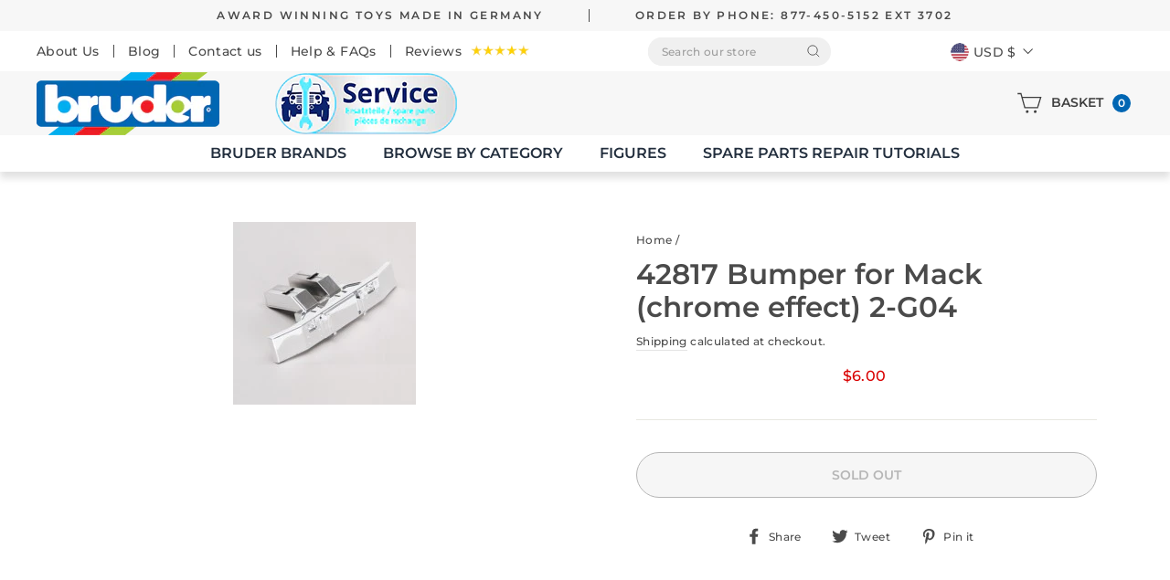

--- FILE ---
content_type: text/html; charset=utf-8
request_url: https://bruderparts.com/products/42817-bumper-for-mack-chrome-effect-2-g04
body_size: 26364
content:
<!doctype html>
<html class="no-js cstm_pdm_btm" lang="en" dir="ltr">
<head>
  <meta charset="utf-8">
  <meta http-equiv="X-UA-Compatible" content="IE=edge,chrome=1">
  <meta name="viewport" content="width=device-width,initial-scale=1">
  <meta name="theme-color" content="#111111">
  <link rel="canonical" href="https://bruderparts.com/products/42817-bumper-for-mack-chrome-effect-2-g04">
  <link rel="preconnect" href="https://cdn.shopify.com">
  <link rel="preconnect" href="https://fonts.shopifycdn.com">
  <link rel="dns-prefetch" href="https://productreviews.shopifycdn.com">
  <link rel="dns-prefetch" href="https://ajax.googleapis.com">
  <link rel="dns-prefetch" href="https://maps.googleapis.com">
  <link rel="dns-prefetch" href="https://maps.gstatic.com"><link rel="shortcut icon" href="//bruderparts.com/cdn/shop/files/favicon_32x32.png?v=1621942623" type="image/png" /><title>42817 Bumper for Mack (chrome effect) 2-G04
&ndash; Bruder Parts
</title>
<meta name="description" content="Chrome bumper for Mack Click here for Assembly Instructions   Alternative - item 42811 in color Gray"><meta property="og:site_name" content="Bruder Parts">
  <meta property="og:url" content="https://bruderparts.com/products/42817-bumper-for-mack-chrome-effect-2-g04">
  <meta property="og:title" content="42817 Bumper for Mack (chrome effect) 2-G04">
  <meta property="og:type" content="product">
  <meta property="og:description" content="Chrome bumper for Mack Click here for Assembly Instructions   Alternative - item 42811 in color Gray"><meta property="og:image" content="http://bruderparts.com/cdn/shop/products/yhst-41793286481230_2267_12909350.jpg?v=1621577570">
    <meta property="og:image:secure_url" content="https://bruderparts.com/cdn/shop/products/yhst-41793286481230_2267_12909350.jpg?v=1621577570">
    <meta property="og:image:width" content="200">
    <meta property="og:image:height" content="200"><meta name="twitter:site" content="@">
  <meta name="twitter:card" content="summary_large_image">
  <meta name="twitter:title" content="42817 Bumper for Mack (chrome effect) 2-G04">
  <meta name="twitter:description" content="Chrome bumper for Mack Click here for Assembly Instructions   Alternative - item 42811 in color Gray">
<style data-shopify>@font-face {
  font-family: Montserrat;
  font-weight: 600;
  font-style: normal;
  font-display: swap;
  src: url("//bruderparts.com/cdn/fonts/montserrat/montserrat_n6.1326b3e84230700ef15b3a29fb520639977513e0.woff2") format("woff2"),
       url("//bruderparts.com/cdn/fonts/montserrat/montserrat_n6.652f051080eb14192330daceed8cd53dfdc5ead9.woff") format("woff");
}

  @font-face {
  font-family: Montserrat;
  font-weight: 500;
  font-style: normal;
  font-display: swap;
  src: url("//bruderparts.com/cdn/fonts/montserrat/montserrat_n5.07ef3781d9c78c8b93c98419da7ad4fbeebb6635.woff2") format("woff2"),
       url("//bruderparts.com/cdn/fonts/montserrat/montserrat_n5.adf9b4bd8b0e4f55a0b203cdd84512667e0d5e4d.woff") format("woff");
}


  @font-face {
  font-family: Montserrat;
  font-weight: 600;
  font-style: normal;
  font-display: swap;
  src: url("//bruderparts.com/cdn/fonts/montserrat/montserrat_n6.1326b3e84230700ef15b3a29fb520639977513e0.woff2") format("woff2"),
       url("//bruderparts.com/cdn/fonts/montserrat/montserrat_n6.652f051080eb14192330daceed8cd53dfdc5ead9.woff") format("woff");
}

  @font-face {
  font-family: Montserrat;
  font-weight: 500;
  font-style: italic;
  font-display: swap;
  src: url("//bruderparts.com/cdn/fonts/montserrat/montserrat_i5.d3a783eb0cc26f2fda1e99d1dfec3ebaea1dc164.woff2") format("woff2"),
       url("//bruderparts.com/cdn/fonts/montserrat/montserrat_i5.76d414ea3d56bb79ef992a9c62dce2e9063bc062.woff") format("woff");
}

  @font-face {
  font-family: Montserrat;
  font-weight: 600;
  font-style: italic;
  font-display: swap;
  src: url("//bruderparts.com/cdn/fonts/montserrat/montserrat_i6.e90155dd2f004112a61c0322d66d1f59dadfa84b.woff2") format("woff2"),
       url("//bruderparts.com/cdn/fonts/montserrat/montserrat_i6.41470518d8e9d7f1bcdd29a447c2397e5393943f.woff") format("woff");
}

</style><link href="//bruderparts.com/cdn/shop/t/9/assets/theme.css?v=166907791095138204171698256185" rel="stylesheet" type="text/css" media="all" />
<style data-shopify>:root {
    --typeHeaderPrimary: Montserrat;
    --typeHeaderFallback: sans-serif;
    --typeHeaderSize: 36px;
    --typeHeaderWeight: 600;
    --typeHeaderLineHeight: 1;
    --typeHeaderSpacing: 0.0em;

    --typeBasePrimary:Montserrat;
    --typeBaseFallback:sans-serif;
    --typeBaseSize: 14px;
    --typeBaseWeight: 500;
    --typeBaseSpacing: 0.025em;
    --typeBaseLineHeight: 1.6;

    --typeCollectionTitle: 16px;

    --iconWeight: 3px;
    --iconLinecaps: miter;

    
      --buttonRadius: 3px;
    

    --colorGridOverlayOpacity: 0.0;
  }

  .placeholder-content {
    background-image: linear-gradient(100deg, #ffffff 40%, #f7f7f7 63%, #ffffff 79%);
  }</style><script>
    document.documentElement.className = document.documentElement.className.replace('no-js', 'js');

    window.theme = window.theme || {};
    theme.routes = {
      home: "/",
      cart: "/cart.js",
      cartPage: "/cart",
      cartAdd: "/cart/add.js",
      cartChange: "/cart/change.js"
    };
    theme.strings = {
      soldOut: "Sold Out",
      unavailable: "Unavailable",
      stockLabel: "Only [count] items in stock!",
      willNotShipUntil: "Will not ship until [date]",
      willBeInStockAfter: "Will be in stock after [date]",
      waitingForStock: "Inventory on the way",
      savePrice: "Save [saved_amount]",
      cartEmpty: "Your cart is currently empty.",
      cartTermsConfirmation: "You must agree with the terms and conditions of sales to check out",
      searchCollections: "Collections:",
      searchPages: "Pages:",
      searchArticles: "Articles:"
    };
    theme.settings = {
      dynamicVariantsEnable: true,
      dynamicVariantType: "button",
      cartType: "page",
      isCustomerTemplate: false,
      moneyFormat: "${{amount}}",
      saveType: "dollar",
      recentlyViewedEnabled: false,
      productImageSize: "natural",
      productImageCover: false,
      predictiveSearch: true,
      predictiveSearchType: "collection",
      inventoryThreshold: 10,
      quickView: false  
    };
  </script>

  <script>window.performance && window.performance.mark && window.performance.mark('shopify.content_for_header.start');</script><meta id="shopify-digital-wallet" name="shopify-digital-wallet" content="/56658231478/digital_wallets/dialog">
<meta name="shopify-checkout-api-token" content="a18222eb97f04badf60f11d9a087251a">
<link rel="alternate" type="application/json+oembed" href="https://bruderparts.com/products/42817-bumper-for-mack-chrome-effect-2-g04.oembed">
<script async="async" src="/checkouts/internal/preloads.js?locale=en-US"></script>
<link rel="preconnect" href="https://shop.app" crossorigin="anonymous">
<script async="async" src="https://shop.app/checkouts/internal/preloads.js?locale=en-US&shop_id=56658231478" crossorigin="anonymous"></script>
<script id="apple-pay-shop-capabilities" type="application/json">{"shopId":56658231478,"countryCode":"US","currencyCode":"USD","merchantCapabilities":["supports3DS"],"merchantId":"gid:\/\/shopify\/Shop\/56658231478","merchantName":"Bruder Parts","requiredBillingContactFields":["postalAddress","email","phone"],"requiredShippingContactFields":["postalAddress","email","phone"],"shippingType":"shipping","supportedNetworks":["visa","masterCard","amex","discover","elo","jcb"],"total":{"type":"pending","label":"Bruder Parts","amount":"1.00"},"shopifyPaymentsEnabled":true,"supportsSubscriptions":true}</script>
<script id="shopify-features" type="application/json">{"accessToken":"a18222eb97f04badf60f11d9a087251a","betas":["rich-media-storefront-analytics"],"domain":"bruderparts.com","predictiveSearch":true,"shopId":56658231478,"locale":"en"}</script>
<script>var Shopify = Shopify || {};
Shopify.shop = "bruder-parts.myshopify.com";
Shopify.locale = "en";
Shopify.currency = {"active":"USD","rate":"1.0"};
Shopify.country = "US";
Shopify.theme = {"name":"Bruder-Parts ITG-Work-2.0","id":125472669878,"schema_name":"Impulse","schema_version":"4.1.2","theme_store_id":857,"role":"main"};
Shopify.theme.handle = "null";
Shopify.theme.style = {"id":null,"handle":null};
Shopify.cdnHost = "bruderparts.com/cdn";
Shopify.routes = Shopify.routes || {};
Shopify.routes.root = "/";</script>
<script type="module">!function(o){(o.Shopify=o.Shopify||{}).modules=!0}(window);</script>
<script>!function(o){function n(){var o=[];function n(){o.push(Array.prototype.slice.apply(arguments))}return n.q=o,n}var t=o.Shopify=o.Shopify||{};t.loadFeatures=n(),t.autoloadFeatures=n()}(window);</script>
<script>
  window.ShopifyPay = window.ShopifyPay || {};
  window.ShopifyPay.apiHost = "shop.app\/pay";
  window.ShopifyPay.redirectState = null;
</script>
<script id="shop-js-analytics" type="application/json">{"pageType":"product"}</script>
<script defer="defer" async type="module" src="//bruderparts.com/cdn/shopifycloud/shop-js/modules/v2/client.init-shop-cart-sync_BN7fPSNr.en.esm.js"></script>
<script defer="defer" async type="module" src="//bruderparts.com/cdn/shopifycloud/shop-js/modules/v2/chunk.common_Cbph3Kss.esm.js"></script>
<script defer="defer" async type="module" src="//bruderparts.com/cdn/shopifycloud/shop-js/modules/v2/chunk.modal_DKumMAJ1.esm.js"></script>
<script type="module">
  await import("//bruderparts.com/cdn/shopifycloud/shop-js/modules/v2/client.init-shop-cart-sync_BN7fPSNr.en.esm.js");
await import("//bruderparts.com/cdn/shopifycloud/shop-js/modules/v2/chunk.common_Cbph3Kss.esm.js");
await import("//bruderparts.com/cdn/shopifycloud/shop-js/modules/v2/chunk.modal_DKumMAJ1.esm.js");

  window.Shopify.SignInWithShop?.initShopCartSync?.({"fedCMEnabled":true,"windoidEnabled":true});

</script>
<script>
  window.Shopify = window.Shopify || {};
  if (!window.Shopify.featureAssets) window.Shopify.featureAssets = {};
  window.Shopify.featureAssets['shop-js'] = {"shop-cart-sync":["modules/v2/client.shop-cart-sync_CJVUk8Jm.en.esm.js","modules/v2/chunk.common_Cbph3Kss.esm.js","modules/v2/chunk.modal_DKumMAJ1.esm.js"],"init-fed-cm":["modules/v2/client.init-fed-cm_7Fvt41F4.en.esm.js","modules/v2/chunk.common_Cbph3Kss.esm.js","modules/v2/chunk.modal_DKumMAJ1.esm.js"],"init-shop-email-lookup-coordinator":["modules/v2/client.init-shop-email-lookup-coordinator_Cc088_bR.en.esm.js","modules/v2/chunk.common_Cbph3Kss.esm.js","modules/v2/chunk.modal_DKumMAJ1.esm.js"],"init-windoid":["modules/v2/client.init-windoid_hPopwJRj.en.esm.js","modules/v2/chunk.common_Cbph3Kss.esm.js","modules/v2/chunk.modal_DKumMAJ1.esm.js"],"shop-button":["modules/v2/client.shop-button_B0jaPSNF.en.esm.js","modules/v2/chunk.common_Cbph3Kss.esm.js","modules/v2/chunk.modal_DKumMAJ1.esm.js"],"shop-cash-offers":["modules/v2/client.shop-cash-offers_DPIskqss.en.esm.js","modules/v2/chunk.common_Cbph3Kss.esm.js","modules/v2/chunk.modal_DKumMAJ1.esm.js"],"shop-toast-manager":["modules/v2/client.shop-toast-manager_CK7RT69O.en.esm.js","modules/v2/chunk.common_Cbph3Kss.esm.js","modules/v2/chunk.modal_DKumMAJ1.esm.js"],"init-shop-cart-sync":["modules/v2/client.init-shop-cart-sync_BN7fPSNr.en.esm.js","modules/v2/chunk.common_Cbph3Kss.esm.js","modules/v2/chunk.modal_DKumMAJ1.esm.js"],"init-customer-accounts-sign-up":["modules/v2/client.init-customer-accounts-sign-up_CfPf4CXf.en.esm.js","modules/v2/client.shop-login-button_DeIztwXF.en.esm.js","modules/v2/chunk.common_Cbph3Kss.esm.js","modules/v2/chunk.modal_DKumMAJ1.esm.js"],"pay-button":["modules/v2/client.pay-button_CgIwFSYN.en.esm.js","modules/v2/chunk.common_Cbph3Kss.esm.js","modules/v2/chunk.modal_DKumMAJ1.esm.js"],"init-customer-accounts":["modules/v2/client.init-customer-accounts_DQ3x16JI.en.esm.js","modules/v2/client.shop-login-button_DeIztwXF.en.esm.js","modules/v2/chunk.common_Cbph3Kss.esm.js","modules/v2/chunk.modal_DKumMAJ1.esm.js"],"avatar":["modules/v2/client.avatar_BTnouDA3.en.esm.js"],"init-shop-for-new-customer-accounts":["modules/v2/client.init-shop-for-new-customer-accounts_CsZy_esa.en.esm.js","modules/v2/client.shop-login-button_DeIztwXF.en.esm.js","modules/v2/chunk.common_Cbph3Kss.esm.js","modules/v2/chunk.modal_DKumMAJ1.esm.js"],"shop-follow-button":["modules/v2/client.shop-follow-button_BRMJjgGd.en.esm.js","modules/v2/chunk.common_Cbph3Kss.esm.js","modules/v2/chunk.modal_DKumMAJ1.esm.js"],"checkout-modal":["modules/v2/client.checkout-modal_B9Drz_yf.en.esm.js","modules/v2/chunk.common_Cbph3Kss.esm.js","modules/v2/chunk.modal_DKumMAJ1.esm.js"],"shop-login-button":["modules/v2/client.shop-login-button_DeIztwXF.en.esm.js","modules/v2/chunk.common_Cbph3Kss.esm.js","modules/v2/chunk.modal_DKumMAJ1.esm.js"],"lead-capture":["modules/v2/client.lead-capture_DXYzFM3R.en.esm.js","modules/v2/chunk.common_Cbph3Kss.esm.js","modules/v2/chunk.modal_DKumMAJ1.esm.js"],"shop-login":["modules/v2/client.shop-login_CA5pJqmO.en.esm.js","modules/v2/chunk.common_Cbph3Kss.esm.js","modules/v2/chunk.modal_DKumMAJ1.esm.js"],"payment-terms":["modules/v2/client.payment-terms_BxzfvcZJ.en.esm.js","modules/v2/chunk.common_Cbph3Kss.esm.js","modules/v2/chunk.modal_DKumMAJ1.esm.js"]};
</script>
<script>(function() {
  var isLoaded = false;
  function asyncLoad() {
    if (isLoaded) return;
    isLoaded = true;
    var urls = ["\/\/searchserverapi.com\/widgets\/shopify\/init.js?a=6o0T2X3j1k\u0026shop=bruder-parts.myshopify.com"];
    for (var i = 0; i < urls.length; i++) {
      var s = document.createElement('script');
      s.type = 'text/javascript';
      s.async = true;
      s.src = urls[i];
      var x = document.getElementsByTagName('script')[0];
      x.parentNode.insertBefore(s, x);
    }
  };
  if(window.attachEvent) {
    window.attachEvent('onload', asyncLoad);
  } else {
    window.addEventListener('load', asyncLoad, false);
  }
})();</script>
<script id="__st">var __st={"a":56658231478,"offset":-28800,"reqid":"8d8c0071-5f30-482e-a572-f0edd504fd0f-1769905813","pageurl":"bruderparts.com\/products\/42817-bumper-for-mack-chrome-effect-2-g04","u":"d194485a1f65","p":"product","rtyp":"product","rid":6702335688886};</script>
<script>window.ShopifyPaypalV4VisibilityTracking = true;</script>
<script id="captcha-bootstrap">!function(){'use strict';const t='contact',e='account',n='new_comment',o=[[t,t],['blogs',n],['comments',n],[t,'customer']],c=[[e,'customer_login'],[e,'guest_login'],[e,'recover_customer_password'],[e,'create_customer']],r=t=>t.map((([t,e])=>`form[action*='/${t}']:not([data-nocaptcha='true']) input[name='form_type'][value='${e}']`)).join(','),a=t=>()=>t?[...document.querySelectorAll(t)].map((t=>t.form)):[];function s(){const t=[...o],e=r(t);return a(e)}const i='password',u='form_key',d=['recaptcha-v3-token','g-recaptcha-response','h-captcha-response',i],f=()=>{try{return window.sessionStorage}catch{return}},m='__shopify_v',_=t=>t.elements[u];function p(t,e,n=!1){try{const o=window.sessionStorage,c=JSON.parse(o.getItem(e)),{data:r}=function(t){const{data:e,action:n}=t;return t[m]||n?{data:e,action:n}:{data:t,action:n}}(c);for(const[e,n]of Object.entries(r))t.elements[e]&&(t.elements[e].value=n);n&&o.removeItem(e)}catch(o){console.error('form repopulation failed',{error:o})}}const l='form_type',E='cptcha';function T(t){t.dataset[E]=!0}const w=window,h=w.document,L='Shopify',v='ce_forms',y='captcha';let A=!1;((t,e)=>{const n=(g='f06e6c50-85a8-45c8-87d0-21a2b65856fe',I='https://cdn.shopify.com/shopifycloud/storefront-forms-hcaptcha/ce_storefront_forms_captcha_hcaptcha.v1.5.2.iife.js',D={infoText:'Protected by hCaptcha',privacyText:'Privacy',termsText:'Terms'},(t,e,n)=>{const o=w[L][v],c=o.bindForm;if(c)return c(t,g,e,D).then(n);var r;o.q.push([[t,g,e,D],n]),r=I,A||(h.body.append(Object.assign(h.createElement('script'),{id:'captcha-provider',async:!0,src:r})),A=!0)});var g,I,D;w[L]=w[L]||{},w[L][v]=w[L][v]||{},w[L][v].q=[],w[L][y]=w[L][y]||{},w[L][y].protect=function(t,e){n(t,void 0,e),T(t)},Object.freeze(w[L][y]),function(t,e,n,w,h,L){const[v,y,A,g]=function(t,e,n){const i=e?o:[],u=t?c:[],d=[...i,...u],f=r(d),m=r(i),_=r(d.filter((([t,e])=>n.includes(e))));return[a(f),a(m),a(_),s()]}(w,h,L),I=t=>{const e=t.target;return e instanceof HTMLFormElement?e:e&&e.form},D=t=>v().includes(t);t.addEventListener('submit',(t=>{const e=I(t);if(!e)return;const n=D(e)&&!e.dataset.hcaptchaBound&&!e.dataset.recaptchaBound,o=_(e),c=g().includes(e)&&(!o||!o.value);(n||c)&&t.preventDefault(),c&&!n&&(function(t){try{if(!f())return;!function(t){const e=f();if(!e)return;const n=_(t);if(!n)return;const o=n.value;o&&e.removeItem(o)}(t);const e=Array.from(Array(32),(()=>Math.random().toString(36)[2])).join('');!function(t,e){_(t)||t.append(Object.assign(document.createElement('input'),{type:'hidden',name:u})),t.elements[u].value=e}(t,e),function(t,e){const n=f();if(!n)return;const o=[...t.querySelectorAll(`input[type='${i}']`)].map((({name:t})=>t)),c=[...d,...o],r={};for(const[a,s]of new FormData(t).entries())c.includes(a)||(r[a]=s);n.setItem(e,JSON.stringify({[m]:1,action:t.action,data:r}))}(t,e)}catch(e){console.error('failed to persist form',e)}}(e),e.submit())}));const S=(t,e)=>{t&&!t.dataset[E]&&(n(t,e.some((e=>e===t))),T(t))};for(const o of['focusin','change'])t.addEventListener(o,(t=>{const e=I(t);D(e)&&S(e,y())}));const B=e.get('form_key'),M=e.get(l),P=B&&M;t.addEventListener('DOMContentLoaded',(()=>{const t=y();if(P)for(const e of t)e.elements[l].value===M&&p(e,B);[...new Set([...A(),...v().filter((t=>'true'===t.dataset.shopifyCaptcha))])].forEach((e=>S(e,t)))}))}(h,new URLSearchParams(w.location.search),n,t,e,['guest_login'])})(!0,!0)}();</script>
<script integrity="sha256-4kQ18oKyAcykRKYeNunJcIwy7WH5gtpwJnB7kiuLZ1E=" data-source-attribution="shopify.loadfeatures" defer="defer" src="//bruderparts.com/cdn/shopifycloud/storefront/assets/storefront/load_feature-a0a9edcb.js" crossorigin="anonymous"></script>
<script crossorigin="anonymous" defer="defer" src="//bruderparts.com/cdn/shopifycloud/storefront/assets/shopify_pay/storefront-65b4c6d7.js?v=20250812"></script>
<script data-source-attribution="shopify.dynamic_checkout.dynamic.init">var Shopify=Shopify||{};Shopify.PaymentButton=Shopify.PaymentButton||{isStorefrontPortableWallets:!0,init:function(){window.Shopify.PaymentButton.init=function(){};var t=document.createElement("script");t.src="https://bruderparts.com/cdn/shopifycloud/portable-wallets/latest/portable-wallets.en.js",t.type="module",document.head.appendChild(t)}};
</script>
<script data-source-attribution="shopify.dynamic_checkout.buyer_consent">
  function portableWalletsHideBuyerConsent(e){var t=document.getElementById("shopify-buyer-consent"),n=document.getElementById("shopify-subscription-policy-button");t&&n&&(t.classList.add("hidden"),t.setAttribute("aria-hidden","true"),n.removeEventListener("click",e))}function portableWalletsShowBuyerConsent(e){var t=document.getElementById("shopify-buyer-consent"),n=document.getElementById("shopify-subscription-policy-button");t&&n&&(t.classList.remove("hidden"),t.removeAttribute("aria-hidden"),n.addEventListener("click",e))}window.Shopify?.PaymentButton&&(window.Shopify.PaymentButton.hideBuyerConsent=portableWalletsHideBuyerConsent,window.Shopify.PaymentButton.showBuyerConsent=portableWalletsShowBuyerConsent);
</script>
<script>
  function portableWalletsCleanup(e){e&&e.src&&console.error("Failed to load portable wallets script "+e.src);var t=document.querySelectorAll("shopify-accelerated-checkout .shopify-payment-button__skeleton, shopify-accelerated-checkout-cart .wallet-cart-button__skeleton"),e=document.getElementById("shopify-buyer-consent");for(let e=0;e<t.length;e++)t[e].remove();e&&e.remove()}function portableWalletsNotLoadedAsModule(e){e instanceof ErrorEvent&&"string"==typeof e.message&&e.message.includes("import.meta")&&"string"==typeof e.filename&&e.filename.includes("portable-wallets")&&(window.removeEventListener("error",portableWalletsNotLoadedAsModule),window.Shopify.PaymentButton.failedToLoad=e,"loading"===document.readyState?document.addEventListener("DOMContentLoaded",window.Shopify.PaymentButton.init):window.Shopify.PaymentButton.init())}window.addEventListener("error",portableWalletsNotLoadedAsModule);
</script>

<script type="module" src="https://bruderparts.com/cdn/shopifycloud/portable-wallets/latest/portable-wallets.en.js" onError="portableWalletsCleanup(this)" crossorigin="anonymous"></script>
<script nomodule>
  document.addEventListener("DOMContentLoaded", portableWalletsCleanup);
</script>

<link id="shopify-accelerated-checkout-styles" rel="stylesheet" media="screen" href="https://bruderparts.com/cdn/shopifycloud/portable-wallets/latest/accelerated-checkout-backwards-compat.css" crossorigin="anonymous">
<style id="shopify-accelerated-checkout-cart">
        #shopify-buyer-consent {
  margin-top: 1em;
  display: inline-block;
  width: 100%;
}

#shopify-buyer-consent.hidden {
  display: none;
}

#shopify-subscription-policy-button {
  background: none;
  border: none;
  padding: 0;
  text-decoration: underline;
  font-size: inherit;
  cursor: pointer;
}

#shopify-subscription-policy-button::before {
  box-shadow: none;
}

      </style>

<script>window.performance && window.performance.mark && window.performance.mark('shopify.content_for_header.end');</script>

  <script src="//bruderparts.com/cdn/shop/t/9/assets/vendor-scripts-v9.js" defer="defer"></script><link rel="preload" as="style" href="//bruderparts.com/cdn/shop/t/9/assets/currency-flags.css" onload="this.onload=null;this.rel='stylesheet'">
    <link rel="stylesheet" href="//bruderparts.com/cdn/shop/t/9/assets/currency-flags.css"><script src="//bruderparts.com/cdn/shop/t/9/assets/theme.min.js?v=71039530353043184171670655635" defer="defer"></script><link href="https://monorail-edge.shopifysvc.com" rel="dns-prefetch">
<script>(function(){if ("sendBeacon" in navigator && "performance" in window) {try {var session_token_from_headers = performance.getEntriesByType('navigation')[0].serverTiming.find(x => x.name == '_s').description;} catch {var session_token_from_headers = undefined;}var session_cookie_matches = document.cookie.match(/_shopify_s=([^;]*)/);var session_token_from_cookie = session_cookie_matches && session_cookie_matches.length === 2 ? session_cookie_matches[1] : "";var session_token = session_token_from_headers || session_token_from_cookie || "";function handle_abandonment_event(e) {var entries = performance.getEntries().filter(function(entry) {return /monorail-edge.shopifysvc.com/.test(entry.name);});if (!window.abandonment_tracked && entries.length === 0) {window.abandonment_tracked = true;var currentMs = Date.now();var navigation_start = performance.timing.navigationStart;var payload = {shop_id: 56658231478,url: window.location.href,navigation_start,duration: currentMs - navigation_start,session_token,page_type: "product"};window.navigator.sendBeacon("https://monorail-edge.shopifysvc.com/v1/produce", JSON.stringify({schema_id: "online_store_buyer_site_abandonment/1.1",payload: payload,metadata: {event_created_at_ms: currentMs,event_sent_at_ms: currentMs}}));}}window.addEventListener('pagehide', handle_abandonment_event);}}());</script>
<script id="web-pixels-manager-setup">(function e(e,d,r,n,o){if(void 0===o&&(o={}),!Boolean(null===(a=null===(i=window.Shopify)||void 0===i?void 0:i.analytics)||void 0===a?void 0:a.replayQueue)){var i,a;window.Shopify=window.Shopify||{};var t=window.Shopify;t.analytics=t.analytics||{};var s=t.analytics;s.replayQueue=[],s.publish=function(e,d,r){return s.replayQueue.push([e,d,r]),!0};try{self.performance.mark("wpm:start")}catch(e){}var l=function(){var e={modern:/Edge?\/(1{2}[4-9]|1[2-9]\d|[2-9]\d{2}|\d{4,})\.\d+(\.\d+|)|Firefox\/(1{2}[4-9]|1[2-9]\d|[2-9]\d{2}|\d{4,})\.\d+(\.\d+|)|Chrom(ium|e)\/(9{2}|\d{3,})\.\d+(\.\d+|)|(Maci|X1{2}).+ Version\/(15\.\d+|(1[6-9]|[2-9]\d|\d{3,})\.\d+)([,.]\d+|)( \(\w+\)|)( Mobile\/\w+|) Safari\/|Chrome.+OPR\/(9{2}|\d{3,})\.\d+\.\d+|(CPU[ +]OS|iPhone[ +]OS|CPU[ +]iPhone|CPU IPhone OS|CPU iPad OS)[ +]+(15[._]\d+|(1[6-9]|[2-9]\d|\d{3,})[._]\d+)([._]\d+|)|Android:?[ /-](13[3-9]|1[4-9]\d|[2-9]\d{2}|\d{4,})(\.\d+|)(\.\d+|)|Android.+Firefox\/(13[5-9]|1[4-9]\d|[2-9]\d{2}|\d{4,})\.\d+(\.\d+|)|Android.+Chrom(ium|e)\/(13[3-9]|1[4-9]\d|[2-9]\d{2}|\d{4,})\.\d+(\.\d+|)|SamsungBrowser\/([2-9]\d|\d{3,})\.\d+/,legacy:/Edge?\/(1[6-9]|[2-9]\d|\d{3,})\.\d+(\.\d+|)|Firefox\/(5[4-9]|[6-9]\d|\d{3,})\.\d+(\.\d+|)|Chrom(ium|e)\/(5[1-9]|[6-9]\d|\d{3,})\.\d+(\.\d+|)([\d.]+$|.*Safari\/(?![\d.]+ Edge\/[\d.]+$))|(Maci|X1{2}).+ Version\/(10\.\d+|(1[1-9]|[2-9]\d|\d{3,})\.\d+)([,.]\d+|)( \(\w+\)|)( Mobile\/\w+|) Safari\/|Chrome.+OPR\/(3[89]|[4-9]\d|\d{3,})\.\d+\.\d+|(CPU[ +]OS|iPhone[ +]OS|CPU[ +]iPhone|CPU IPhone OS|CPU iPad OS)[ +]+(10[._]\d+|(1[1-9]|[2-9]\d|\d{3,})[._]\d+)([._]\d+|)|Android:?[ /-](13[3-9]|1[4-9]\d|[2-9]\d{2}|\d{4,})(\.\d+|)(\.\d+|)|Mobile Safari.+OPR\/([89]\d|\d{3,})\.\d+\.\d+|Android.+Firefox\/(13[5-9]|1[4-9]\d|[2-9]\d{2}|\d{4,})\.\d+(\.\d+|)|Android.+Chrom(ium|e)\/(13[3-9]|1[4-9]\d|[2-9]\d{2}|\d{4,})\.\d+(\.\d+|)|Android.+(UC? ?Browser|UCWEB|U3)[ /]?(15\.([5-9]|\d{2,})|(1[6-9]|[2-9]\d|\d{3,})\.\d+)\.\d+|SamsungBrowser\/(5\.\d+|([6-9]|\d{2,})\.\d+)|Android.+MQ{2}Browser\/(14(\.(9|\d{2,})|)|(1[5-9]|[2-9]\d|\d{3,})(\.\d+|))(\.\d+|)|K[Aa][Ii]OS\/(3\.\d+|([4-9]|\d{2,})\.\d+)(\.\d+|)/},d=e.modern,r=e.legacy,n=navigator.userAgent;return n.match(d)?"modern":n.match(r)?"legacy":"unknown"}(),u="modern"===l?"modern":"legacy",c=(null!=n?n:{modern:"",legacy:""})[u],f=function(e){return[e.baseUrl,"/wpm","/b",e.hashVersion,"modern"===e.buildTarget?"m":"l",".js"].join("")}({baseUrl:d,hashVersion:r,buildTarget:u}),m=function(e){var d=e.version,r=e.bundleTarget,n=e.surface,o=e.pageUrl,i=e.monorailEndpoint;return{emit:function(e){var a=e.status,t=e.errorMsg,s=(new Date).getTime(),l=JSON.stringify({metadata:{event_sent_at_ms:s},events:[{schema_id:"web_pixels_manager_load/3.1",payload:{version:d,bundle_target:r,page_url:o,status:a,surface:n,error_msg:t},metadata:{event_created_at_ms:s}}]});if(!i)return console&&console.warn&&console.warn("[Web Pixels Manager] No Monorail endpoint provided, skipping logging."),!1;try{return self.navigator.sendBeacon.bind(self.navigator)(i,l)}catch(e){}var u=new XMLHttpRequest;try{return u.open("POST",i,!0),u.setRequestHeader("Content-Type","text/plain"),u.send(l),!0}catch(e){return console&&console.warn&&console.warn("[Web Pixels Manager] Got an unhandled error while logging to Monorail."),!1}}}}({version:r,bundleTarget:l,surface:e.surface,pageUrl:self.location.href,monorailEndpoint:e.monorailEndpoint});try{o.browserTarget=l,function(e){var d=e.src,r=e.async,n=void 0===r||r,o=e.onload,i=e.onerror,a=e.sri,t=e.scriptDataAttributes,s=void 0===t?{}:t,l=document.createElement("script"),u=document.querySelector("head"),c=document.querySelector("body");if(l.async=n,l.src=d,a&&(l.integrity=a,l.crossOrigin="anonymous"),s)for(var f in s)if(Object.prototype.hasOwnProperty.call(s,f))try{l.dataset[f]=s[f]}catch(e){}if(o&&l.addEventListener("load",o),i&&l.addEventListener("error",i),u)u.appendChild(l);else{if(!c)throw new Error("Did not find a head or body element to append the script");c.appendChild(l)}}({src:f,async:!0,onload:function(){if(!function(){var e,d;return Boolean(null===(d=null===(e=window.Shopify)||void 0===e?void 0:e.analytics)||void 0===d?void 0:d.initialized)}()){var d=window.webPixelsManager.init(e)||void 0;if(d){var r=window.Shopify.analytics;r.replayQueue.forEach((function(e){var r=e[0],n=e[1],o=e[2];d.publishCustomEvent(r,n,o)})),r.replayQueue=[],r.publish=d.publishCustomEvent,r.visitor=d.visitor,r.initialized=!0}}},onerror:function(){return m.emit({status:"failed",errorMsg:"".concat(f," has failed to load")})},sri:function(e){var d=/^sha384-[A-Za-z0-9+/=]+$/;return"string"==typeof e&&d.test(e)}(c)?c:"",scriptDataAttributes:o}),m.emit({status:"loading"})}catch(e){m.emit({status:"failed",errorMsg:(null==e?void 0:e.message)||"Unknown error"})}}})({shopId: 56658231478,storefrontBaseUrl: "https://bruderparts.com",extensionsBaseUrl: "https://extensions.shopifycdn.com/cdn/shopifycloud/web-pixels-manager",monorailEndpoint: "https://monorail-edge.shopifysvc.com/unstable/produce_batch",surface: "storefront-renderer",enabledBetaFlags: ["2dca8a86"],webPixelsConfigList: [{"id":"shopify-app-pixel","configuration":"{}","eventPayloadVersion":"v1","runtimeContext":"STRICT","scriptVersion":"0450","apiClientId":"shopify-pixel","type":"APP","privacyPurposes":["ANALYTICS","MARKETING"]},{"id":"shopify-custom-pixel","eventPayloadVersion":"v1","runtimeContext":"LAX","scriptVersion":"0450","apiClientId":"shopify-pixel","type":"CUSTOM","privacyPurposes":["ANALYTICS","MARKETING"]}],isMerchantRequest: false,initData: {"shop":{"name":"Bruder Parts","paymentSettings":{"currencyCode":"USD"},"myshopifyDomain":"bruder-parts.myshopify.com","countryCode":"US","storefrontUrl":"https:\/\/bruderparts.com"},"customer":null,"cart":null,"checkout":null,"productVariants":[{"price":{"amount":6.0,"currencyCode":"USD"},"product":{"title":"42817 Bumper for Mack (chrome effect) 2-G04","vendor":"Bruder Parts","id":"6702335688886","untranslatedTitle":"42817 Bumper for Mack (chrome effect) 2-G04","url":"\/products\/42817-bumper-for-mack-chrome-effect-2-g04","type":""},"id":"39710324490422","image":{"src":"\/\/bruderparts.com\/cdn\/shop\/products\/yhst-41793286481230_2267_12909350.jpg?v=1621577570"},"sku":"42817","title":"Default Title","untranslatedTitle":"Default Title"}],"purchasingCompany":null},},"https://bruderparts.com/cdn","1d2a099fw23dfb22ep557258f5m7a2edbae",{"modern":"","legacy":""},{"shopId":"56658231478","storefrontBaseUrl":"https:\/\/bruderparts.com","extensionBaseUrl":"https:\/\/extensions.shopifycdn.com\/cdn\/shopifycloud\/web-pixels-manager","surface":"storefront-renderer","enabledBetaFlags":"[\"2dca8a86\"]","isMerchantRequest":"false","hashVersion":"1d2a099fw23dfb22ep557258f5m7a2edbae","publish":"custom","events":"[[\"page_viewed\",{}],[\"product_viewed\",{\"productVariant\":{\"price\":{\"amount\":6.0,\"currencyCode\":\"USD\"},\"product\":{\"title\":\"42817 Bumper for Mack (chrome effect) 2-G04\",\"vendor\":\"Bruder Parts\",\"id\":\"6702335688886\",\"untranslatedTitle\":\"42817 Bumper for Mack (chrome effect) 2-G04\",\"url\":\"\/products\/42817-bumper-for-mack-chrome-effect-2-g04\",\"type\":\"\"},\"id\":\"39710324490422\",\"image\":{\"src\":\"\/\/bruderparts.com\/cdn\/shop\/products\/yhst-41793286481230_2267_12909350.jpg?v=1621577570\"},\"sku\":\"42817\",\"title\":\"Default Title\",\"untranslatedTitle\":\"Default Title\"}}]]"});</script><script>
  window.ShopifyAnalytics = window.ShopifyAnalytics || {};
  window.ShopifyAnalytics.meta = window.ShopifyAnalytics.meta || {};
  window.ShopifyAnalytics.meta.currency = 'USD';
  var meta = {"product":{"id":6702335688886,"gid":"gid:\/\/shopify\/Product\/6702335688886","vendor":"Bruder Parts","type":"","handle":"42817-bumper-for-mack-chrome-effect-2-g04","variants":[{"id":39710324490422,"price":600,"name":"42817 Bumper for Mack (chrome effect) 2-G04","public_title":null,"sku":"42817"}],"remote":false},"page":{"pageType":"product","resourceType":"product","resourceId":6702335688886,"requestId":"8d8c0071-5f30-482e-a572-f0edd504fd0f-1769905813"}};
  for (var attr in meta) {
    window.ShopifyAnalytics.meta[attr] = meta[attr];
  }
</script>
<script class="analytics">
  (function () {
    var customDocumentWrite = function(content) {
      var jquery = null;

      if (window.jQuery) {
        jquery = window.jQuery;
      } else if (window.Checkout && window.Checkout.$) {
        jquery = window.Checkout.$;
      }

      if (jquery) {
        jquery('body').append(content);
      }
    };

    var hasLoggedConversion = function(token) {
      if (token) {
        return document.cookie.indexOf('loggedConversion=' + token) !== -1;
      }
      return false;
    }

    var setCookieIfConversion = function(token) {
      if (token) {
        var twoMonthsFromNow = new Date(Date.now());
        twoMonthsFromNow.setMonth(twoMonthsFromNow.getMonth() + 2);

        document.cookie = 'loggedConversion=' + token + '; expires=' + twoMonthsFromNow;
      }
    }

    var trekkie = window.ShopifyAnalytics.lib = window.trekkie = window.trekkie || [];
    if (trekkie.integrations) {
      return;
    }
    trekkie.methods = [
      'identify',
      'page',
      'ready',
      'track',
      'trackForm',
      'trackLink'
    ];
    trekkie.factory = function(method) {
      return function() {
        var args = Array.prototype.slice.call(arguments);
        args.unshift(method);
        trekkie.push(args);
        return trekkie;
      };
    };
    for (var i = 0; i < trekkie.methods.length; i++) {
      var key = trekkie.methods[i];
      trekkie[key] = trekkie.factory(key);
    }
    trekkie.load = function(config) {
      trekkie.config = config || {};
      trekkie.config.initialDocumentCookie = document.cookie;
      var first = document.getElementsByTagName('script')[0];
      var script = document.createElement('script');
      script.type = 'text/javascript';
      script.onerror = function(e) {
        var scriptFallback = document.createElement('script');
        scriptFallback.type = 'text/javascript';
        scriptFallback.onerror = function(error) {
                var Monorail = {
      produce: function produce(monorailDomain, schemaId, payload) {
        var currentMs = new Date().getTime();
        var event = {
          schema_id: schemaId,
          payload: payload,
          metadata: {
            event_created_at_ms: currentMs,
            event_sent_at_ms: currentMs
          }
        };
        return Monorail.sendRequest("https://" + monorailDomain + "/v1/produce", JSON.stringify(event));
      },
      sendRequest: function sendRequest(endpointUrl, payload) {
        // Try the sendBeacon API
        if (window && window.navigator && typeof window.navigator.sendBeacon === 'function' && typeof window.Blob === 'function' && !Monorail.isIos12()) {
          var blobData = new window.Blob([payload], {
            type: 'text/plain'
          });

          if (window.navigator.sendBeacon(endpointUrl, blobData)) {
            return true;
          } // sendBeacon was not successful

        } // XHR beacon

        var xhr = new XMLHttpRequest();

        try {
          xhr.open('POST', endpointUrl);
          xhr.setRequestHeader('Content-Type', 'text/plain');
          xhr.send(payload);
        } catch (e) {
          console.log(e);
        }

        return false;
      },
      isIos12: function isIos12() {
        return window.navigator.userAgent.lastIndexOf('iPhone; CPU iPhone OS 12_') !== -1 || window.navigator.userAgent.lastIndexOf('iPad; CPU OS 12_') !== -1;
      }
    };
    Monorail.produce('monorail-edge.shopifysvc.com',
      'trekkie_storefront_load_errors/1.1',
      {shop_id: 56658231478,
      theme_id: 125472669878,
      app_name: "storefront",
      context_url: window.location.href,
      source_url: "//bruderparts.com/cdn/s/trekkie.storefront.c59ea00e0474b293ae6629561379568a2d7c4bba.min.js"});

        };
        scriptFallback.async = true;
        scriptFallback.src = '//bruderparts.com/cdn/s/trekkie.storefront.c59ea00e0474b293ae6629561379568a2d7c4bba.min.js';
        first.parentNode.insertBefore(scriptFallback, first);
      };
      script.async = true;
      script.src = '//bruderparts.com/cdn/s/trekkie.storefront.c59ea00e0474b293ae6629561379568a2d7c4bba.min.js';
      first.parentNode.insertBefore(script, first);
    };
    trekkie.load(
      {"Trekkie":{"appName":"storefront","development":false,"defaultAttributes":{"shopId":56658231478,"isMerchantRequest":null,"themeId":125472669878,"themeCityHash":"5237346951265737880","contentLanguage":"en","currency":"USD","eventMetadataId":"db6674f8-708b-4829-9d4e-4feb8945e351"},"isServerSideCookieWritingEnabled":true,"monorailRegion":"shop_domain","enabledBetaFlags":["65f19447","b5387b81"]},"Session Attribution":{},"S2S":{"facebookCapiEnabled":false,"source":"trekkie-storefront-renderer","apiClientId":580111}}
    );

    var loaded = false;
    trekkie.ready(function() {
      if (loaded) return;
      loaded = true;

      window.ShopifyAnalytics.lib = window.trekkie;

      var originalDocumentWrite = document.write;
      document.write = customDocumentWrite;
      try { window.ShopifyAnalytics.merchantGoogleAnalytics.call(this); } catch(error) {};
      document.write = originalDocumentWrite;

      window.ShopifyAnalytics.lib.page(null,{"pageType":"product","resourceType":"product","resourceId":6702335688886,"requestId":"8d8c0071-5f30-482e-a572-f0edd504fd0f-1769905813","shopifyEmitted":true});

      var match = window.location.pathname.match(/checkouts\/(.+)\/(thank_you|post_purchase)/)
      var token = match? match[1]: undefined;
      if (!hasLoggedConversion(token)) {
        setCookieIfConversion(token);
        window.ShopifyAnalytics.lib.track("Viewed Product",{"currency":"USD","variantId":39710324490422,"productId":6702335688886,"productGid":"gid:\/\/shopify\/Product\/6702335688886","name":"42817 Bumper for Mack (chrome effect) 2-G04","price":"6.00","sku":"42817","brand":"Bruder Parts","variant":null,"category":"","nonInteraction":true,"remote":false},undefined,undefined,{"shopifyEmitted":true});
      window.ShopifyAnalytics.lib.track("monorail:\/\/trekkie_storefront_viewed_product\/1.1",{"currency":"USD","variantId":39710324490422,"productId":6702335688886,"productGid":"gid:\/\/shopify\/Product\/6702335688886","name":"42817 Bumper for Mack (chrome effect) 2-G04","price":"6.00","sku":"42817","brand":"Bruder Parts","variant":null,"category":"","nonInteraction":true,"remote":false,"referer":"https:\/\/bruderparts.com\/products\/42817-bumper-for-mack-chrome-effect-2-g04"});
      }
    });


        var eventsListenerScript = document.createElement('script');
        eventsListenerScript.async = true;
        eventsListenerScript.src = "//bruderparts.com/cdn/shopifycloud/storefront/assets/shop_events_listener-3da45d37.js";
        document.getElementsByTagName('head')[0].appendChild(eventsListenerScript);

})();</script>
<script
  defer
  src="https://bruderparts.com/cdn/shopifycloud/perf-kit/shopify-perf-kit-3.1.0.min.js"
  data-application="storefront-renderer"
  data-shop-id="56658231478"
  data-render-region="gcp-us-central1"
  data-page-type="product"
  data-theme-instance-id="125472669878"
  data-theme-name="Impulse"
  data-theme-version="4.1.2"
  data-monorail-region="shop_domain"
  data-resource-timing-sampling-rate="10"
  data-shs="true"
  data-shs-beacon="true"
  data-shs-export-with-fetch="true"
  data-shs-logs-sample-rate="1"
  data-shs-beacon-endpoint="https://bruderparts.com/api/collect"
></script>
</head>

<body class="template-product" data-center-text="true" data-button_style="round-slight" data-type_header_capitalize="true" data-type_headers_align_text="true" data-type_product_capitalize="false" data-swatch_style="round" >

  <a class="in-page-link visually-hidden skip-link" href="#MainContent">Skip to content</a>

  <div id="PageContainer" class="page-container">
    <div class="transition-body"><div id="shopify-section-header" class="shopify-section">

<div id="NavDrawer" class="drawer drawer--right">
  <div class="drawer__contents">
    <div class="drawer__fixed-header">
      <div class="drawer__header appear-animation appear-delay-1">
        <div class="ww h2 drawer__title"><a href="/" itemprop="url" class="site-header__logo-link">
            <img class="medium-up--hide"
                 src="//bruderparts.com/cdn/shop/files/drawer-logo_150x.png?v=1628243966"
                 srcset="//bruderparts.com/cdn/shop/files/drawer-logo_150x.png?v=1628243966"
                 alt="//bruderparts.com/cdn/shop/files/drawer-logo_150x.png?v=1628243966">
          </a></div>
        <div class="drawer__close">
          <button type="button" class="drawer__close-button js-drawer-close">
            <svg aria-hidden="true" focusable="false" role="presentation" class="icon icon-close" viewBox="0 0 64 64"><path d="M19 17.61l27.12 27.13m0-27.12L19 44.74"/></svg>
            <span class="icon__fallback-text">Close menu</span>
          </button>
        </div>
      </div>
    </div>
    <div class="drawer__scrollable">
      <ul class="mobile-nav mobile-nav--heading-style" role="navigation" aria-label="Primary"><li class="mobile-nav__item appear-animation appear-delay-2"><div class="mobile-nav__has-sublist"><a href="/pages/bruder-brands"
                    class="mobile-nav__link mobile-nav__link--top-level"
                    id="Label-pages-bruder-brands1"
                    >
                    Bruder Brands
                  </a>
                  <div class="mobile-nav__toggle">
                    <button type="button"
                      aria-controls="Linklist-pages-bruder-brands1"
                      aria-labelledby="Label-pages-bruder-brands1"
                      class="collapsible-trigger collapsible--auto-height"><span class="collapsible-trigger__icon collapsible-trigger__icon--open" role="presentation">
  <svg aria-hidden="true" focusable="false" role="presentation" class="icon icon--wide icon-chevron-down" viewBox="0 0 28 16"><path d="M1.57 1.59l12.76 12.77L27.1 1.59" stroke-width="2" stroke="#000" fill="none" fill-rule="evenodd"/></svg>
</span>
</button>
                  </div></div><div id="Linklist-pages-bruder-brands1"
                class="mobile-nav__sublist collapsible-content collapsible-content--all"
                >
                <div class="collapsible-content__inner">
                  <ul class="mobile-nav__sublist"><li class="mobile-nav__item">
                        <div class="mobile-nav__child-item"><a href="/collections/amazone"
                              class="mobile-nav__link"
                              id="Sublabel-collections-amazone1"
                              >
                              Amazone 
                            </a></div></li><li class="mobile-nav__item">
                        <div class="mobile-nav__child-item"><a href="/collections/ausa-1"
                              class="mobile-nav__link"
                              id="Sublabel-collections-ausa-12"
                              >
                              AUSA 
                            </a></div></li><li class="mobile-nav__item">
                        <div class="mobile-nav__child-item"><a href="/collections/bworld"
                              class="mobile-nav__link"
                              id="Sublabel-collections-bworld3"
                              >
                              bworld
                            </a></div></li><li class="mobile-nav__item">
                        <div class="mobile-nav__child-item"><a href="/collections/caterpillar-sub"
                              class="mobile-nav__link"
                              id="Sublabel-collections-caterpillar-sub4"
                              >
                              Caterpillar
                            </a></div></li><li class="mobile-nav__item">
                        <div class="mobile-nav__child-item"><a href="/collections/claas"
                              class="mobile-nav__link"
                              id="Sublabel-collections-claas5"
                              >
                              Claas
                            </a></div></li><li class="mobile-nav__item">
                        <div class="mobile-nav__child-item"><a href="/collections/dodge-ram"
                              class="mobile-nav__link"
                              id="Sublabel-collections-dodge-ram6"
                              >
                              Dodge Ram
                            </a></div></li><li class="mobile-nav__item">
                        <div class="mobile-nav__child-item"><a href="/collections/fendt-1"
                              class="mobile-nav__link"
                              id="Sublabel-collections-fendt-17"
                              >
                              Fendt
                            </a></div></li><li class="mobile-nav__item">
                        <div class="mobile-nav__child-item"><a href="/collections/fiat-1"
                              class="mobile-nav__link"
                              id="Sublabel-collections-fiat-18"
                              >
                              Fiat
                            </a></div></li><li class="mobile-nav__item">
                        <div class="mobile-nav__child-item"><a href="/collections/grimme-1"
                              class="mobile-nav__link"
                              id="Sublabel-collections-grimme-19"
                              >
                              Grimme 
                            </a></div></li><li class="mobile-nav__item">
                        <div class="mobile-nav__child-item"><a href="/collections/jcb-1"
                              class="mobile-nav__link"
                              id="Sublabel-collections-jcb-110"
                              >
                              JCB
                            </a></div></li><li class="mobile-nav__item">
                        <div class="mobile-nav__child-item"><a href="/collections/jlg"
                              class="mobile-nav__link"
                              id="Sublabel-collections-jlg11"
                              >
                              JLG
                            </a></div></li><li class="mobile-nav__item">
                        <div class="mobile-nav__child-item"><a href="/collections/jeep-1"
                              class="mobile-nav__link"
                              id="Sublabel-collections-jeep-112"
                              >
                              Jeep
                            </a></div></li><li class="mobile-nav__item">
                        <div class="mobile-nav__child-item"><a href="/collections/john-deere-1"
                              class="mobile-nav__link"
                              id="Sublabel-collections-john-deere-113"
                              >
                              John Deere
                            </a></div></li><li class="mobile-nav__item">
                        <div class="mobile-nav__child-item"><a href="/collections/joskin-1"
                              class="mobile-nav__link"
                              id="Sublabel-collections-joskin-114"
                              >
                              Joskin
                            </a></div></li><li class="mobile-nav__item">
                        <div class="mobile-nav__child-item"><a href="/collections/krone-1"
                              class="mobile-nav__link"
                              id="Sublabel-collections-krone-115"
                              >
                              Krone
                            </a></div></li><li class="mobile-nav__item">
                        <div class="mobile-nav__child-item"><a href="/collections/kuhn-1"
                              class="mobile-nav__link"
                              id="Sublabel-collections-kuhn-116"
                              >
                              Kuhn
                            </a></div></li><li class="mobile-nav__item">
                        <div class="mobile-nav__child-item"><a href="/collections/land-rover-1"
                              class="mobile-nav__link"
                              id="Sublabel-collections-land-rover-117"
                              >
                              Land Rover
                            </a></div></li><li class="mobile-nav__item">
                        <div class="mobile-nav__child-item"><a href="/collections/lemken-1"
                              class="mobile-nav__link"
                              id="Sublabel-collections-lemken-118"
                              >
                              Lemken 
                            </a></div></li><li class="mobile-nav__item">
                        <div class="mobile-nav__child-item"><a href="/collections/linde-1"
                              class="mobile-nav__link"
                              id="Sublabel-collections-linde-119"
                              >
                              Linde 
                            </a></div></li><li class="mobile-nav__item">
                        <div class="mobile-nav__child-item"><a href="/collections/mack-1"
                              class="mobile-nav__link"
                              id="Sublabel-collections-mack-120"
                              >
                              Mack
                            </a></div></li><li class="mobile-nav__item">
                        <div class="mobile-nav__child-item"><a href="/collections/man-1"
                              class="mobile-nav__link"
                              id="Sublabel-collections-man-121"
                              >
                              Man
                            </a></div></li><li class="mobile-nav__item">
                        <div class="mobile-nav__child-item"><a href="/collections/manitou-1"
                              class="mobile-nav__link"
                              id="Sublabel-collections-manitou-122"
                              >
                              Manitou 
                            </a></div></li><li class="mobile-nav__item">
                        <div class="mobile-nav__child-item"><a href="/collections/massey-ferguson-1"
                              class="mobile-nav__link"
                              id="Sublabel-collections-massey-ferguson-123"
                              >
                              Massey Ferguson
                            </a></div></li><li class="mobile-nav__item">
                        <div class="mobile-nav__child-item"><a href="/collections/mercedes-benz"
                              class="mobile-nav__link"
                              id="Sublabel-collections-mercedes-benz24"
                              >
                              Mercedes Benz
                            </a></div></li><li class="mobile-nav__item">
                        <div class="mobile-nav__child-item"><a href="/collections/pottinger-1"
                              class="mobile-nav__link"
                              id="Sublabel-collections-pottinger-125"
                              >
                              Pöttinger 
                            </a></div></li><li class="mobile-nav__item">
                        <div class="mobile-nav__child-item"><a href="/collections/prinoth-1"
                              class="mobile-nav__link"
                              id="Sublabel-collections-prinoth-126"
                              >
                              Prinoth
                            </a></div></li><li class="mobile-nav__item">
                        <div class="mobile-nav__child-item"><a href="/collections/roadmax-1"
                              class="mobile-nav__link"
                              id="Sublabel-collections-roadmax-127"
                              >
                              Roadmax
                            </a></div></li><li class="mobile-nav__item">
                        <div class="mobile-nav__child-item"><a href="/collections/scania-1"
                              class="mobile-nav__link"
                              id="Sublabel-collections-scania-128"
                              >
                              Scania
                            </a></div></li><li class="mobile-nav__item">
                        <div class="mobile-nav__child-item"><a href="/collections/schaeff-1"
                              class="mobile-nav__link"
                              id="Sublabel-collections-schaeff-129"
                              >
                              Schaeff
                            </a></div></li><li class="mobile-nav__item">
                        <div class="mobile-nav__child-item"><a href="/collections/strautmann-1"
                              class="mobile-nav__link"
                              id="Sublabel-collections-strautmann-130"
                              >
                              Strautmann
                            </a></div></li><li class="mobile-nav__item">
                        <div class="mobile-nav__child-item"><a href="/collections/volvo-1"
                              class="mobile-nav__link"
                              id="Sublabel-collections-volvo-131"
                              >
                              Volvo
                            </a></div></li></ul>
                </div>
              </div></li><li class="mobile-nav__item appear-animation appear-delay-3"><div class="mobile-nav__has-sublist"><a href="/pages/browse-by-category"
                    class="mobile-nav__link mobile-nav__link--top-level"
                    id="Label-pages-browse-by-category2"
                    >
                     Browse By Category
                  </a>
                  <div class="mobile-nav__toggle">
                    <button type="button"
                      aria-controls="Linklist-pages-browse-by-category2"
                      aria-labelledby="Label-pages-browse-by-category2"
                      class="collapsible-trigger collapsible--auto-height"><span class="collapsible-trigger__icon collapsible-trigger__icon--open" role="presentation">
  <svg aria-hidden="true" focusable="false" role="presentation" class="icon icon--wide icon-chevron-down" viewBox="0 0 28 16"><path d="M1.57 1.59l12.76 12.77L27.1 1.59" stroke-width="2" stroke="#000" fill="none" fill-rule="evenodd"/></svg>
</span>
</button>
                  </div></div><div id="Linklist-pages-browse-by-category2"
                class="mobile-nav__sublist collapsible-content collapsible-content--all"
                >
                <div class="collapsible-content__inner">
                  <ul class="mobile-nav__sublist"><li class="mobile-nav__item">
                        <div class="mobile-nav__child-item"><a href="/collections/animals"
                              class="mobile-nav__link"
                              id="Sublabel-collections-animals1"
                              >
                              Animals
                            </a></div></li><li class="mobile-nav__item">
                        <div class="mobile-nav__child-item"><a href="/collections/atv-quad-1"
                              class="mobile-nav__link"
                              id="Sublabel-collections-atv-quad-12"
                              >
                              ATV Quad
                            </a></div></li><li class="mobile-nav__item">
                        <div class="mobile-nav__child-item"><a href="/collections/bicycles-1"
                              class="mobile-nav__link"
                              id="Sublabel-collections-bicycles-13"
                              >
                              Bicycles / Cyclist
                            </a></div></li><li class="mobile-nav__item">
                        <div class="mobile-nav__child-item"><a href="/collections/bulldozer-1"
                              class="mobile-nav__link"
                              id="Sublabel-collections-bulldozer-14"
                              >
                              Bulldozer
                            </a></div></li><li class="mobile-nav__item">
                        <div class="mobile-nav__child-item"><a href="/collections/caterpillar-sub"
                              class="mobile-nav__link"
                              id="Sublabel-collections-caterpillar-sub5"
                              >
                              Caterpillar
                            </a></div></li><li class="mobile-nav__item">
                        <div class="mobile-nav__child-item"><a href="/collections/cattle-trucks-1"
                              class="mobile-nav__link"
                              id="Sublabel-collections-cattle-trucks-16"
                              >
                              Cattle Trucks
                            </a></div></li><li class="mobile-nav__item">
                        <div class="mobile-nav__child-item"><a href="/collections/cement-mixer-sub"
                              class="mobile-nav__link"
                              id="Sublabel-collections-cement-mixer-sub7"
                              >
                              Cement Mixer
                            </a></div></li><li class="mobile-nav__item">
                        <div class="mobile-nav__child-item"><a href="/collections/commercial"
                              class="mobile-nav__link"
                              id="Sublabel-collections-commercial8"
                              >
                              Commercial
                            </a></div></li><li class="mobile-nav__item">
                        <div class="mobile-nav__child-item"><a href="/collections/accessories-construction"
                              class="mobile-nav__link"
                              id="Sublabel-collections-accessories-construction9"
                              >
                              Construction Accessories
                            </a></div></li><li class="mobile-nav__item">
                        <div class="mobile-nav__child-item"><a href="/collections/conveyor-belts-1"
                              class="mobile-nav__link"
                              id="Sublabel-collections-conveyor-belts-110"
                              >
                              Conveyor Belts
                            </a></div></li><li class="mobile-nav__item">
                        <div class="mobile-nav__child-item"><a href="/collections/crane-trucks-1"
                              class="mobile-nav__link"
                              id="Sublabel-collections-crane-trucks-111"
                              >
                              Crane Trucks
                            </a></div></li><li class="mobile-nav__item">
                        <div class="mobile-nav__child-item"><a href="/collections/delivery-trucks-1"
                              class="mobile-nav__link"
                              id="Sublabel-collections-delivery-trucks-112"
                              >
                              Delivery Trucks
                            </a></div></li><li class="mobile-nav__item">
                        <div class="mobile-nav__child-item"><a href="/collections/dhl"
                              class="mobile-nav__link"
                              id="Sublabel-collections-dhl13"
                              >
                              DHL
                            </a></div></li><li class="mobile-nav__item">
                        <div class="mobile-nav__child-item"><a href="/collections/dump-truck-sub"
                              class="mobile-nav__link"
                              id="Sublabel-collections-dump-truck-sub14"
                              >
                              Dump Truck 
                            </a></div></li><li class="mobile-nav__item">
                        <div class="mobile-nav__child-item"><a href="/collections/ducati"
                              class="mobile-nav__link"
                              id="Sublabel-collections-ducati15"
                              >
                              Ducati 
                            </a></div></li><li class="mobile-nav__item">
                        <div class="mobile-nav__child-item"><a href="/collections/excavator-1"
                              class="mobile-nav__link"
                              id="Sublabel-collections-excavator-116"
                              >
                              Excavator 
                            </a></div></li><li class="mobile-nav__item">
                        <div class="mobile-nav__child-item"><a href="/collections/farm-implements-1"
                              class="mobile-nav__link"
                              id="Sublabel-collections-farm-implements-117"
                              >
                              Farm Implements 
                            </a></div></li><li class="mobile-nav__item">
                        <div class="mobile-nav__child-item"><a href="/collections/fences-signs-1"
                              class="mobile-nav__link"
                              id="Sublabel-collections-fences-signs-118"
                              >
                              Fences Signs 
                            </a></div></li><li class="mobile-nav__item">
                        <div class="mobile-nav__child-item"><a href="/collections/field-chopper-1"
                              class="mobile-nav__link"
                              id="Sublabel-collections-field-chopper-119"
                              >
                              Field Chopper
                            </a></div></li><li class="mobile-nav__item">
                        <div class="mobile-nav__child-item"><a href="/collections/figures-people-1"
                              class="mobile-nav__link"
                              id="Sublabel-collections-figures-people-120"
                              >
                              Figures / People
                            </a></div></li><li class="mobile-nav__item">
                        <div class="mobile-nav__child-item"><a href="/collections/fire-department-sub"
                              class="mobile-nav__link"
                              id="Sublabel-collections-fire-department-sub21"
                              >
                              Fire Department 
                            </a></div></li><li class="mobile-nav__item">
                        <div class="mobile-nav__child-item"><a href="/collections/fork-lifts-1"
                              class="mobile-nav__link"
                              id="Sublabel-collections-fork-lifts-122"
                              >
                              Fork Lifts
                            </a></div></li><li class="mobile-nav__item">
                        <div class="mobile-nav__child-item"><a href="/collections/front-loader-1"
                              class="mobile-nav__link"
                              id="Sublabel-collections-front-loader-123"
                              >
                              Front Loader 
                            </a></div></li><li class="mobile-nav__item">
                        <div class="mobile-nav__child-item"><a href="/collections/garbage-truck-1"
                              class="mobile-nav__link"
                              id="Sublabel-collections-garbage-truck-124"
                              >
                              Garbage Truck 
                            </a></div></li><li class="mobile-nav__item">
                        <div class="mobile-nav__child-item"><a href="/collections/gator-jd-1"
                              class="mobile-nav__link"
                              id="Sublabel-collections-gator-jd-125"
                              >
                              Gator JD 
                            </a></div></li><li class="mobile-nav__item">
                        <div class="mobile-nav__child-item"><a href="/collections/glass-recycling-truck-1"
                              class="mobile-nav__link"
                              id="Sublabel-collections-glass-recycling-truck-126"
                              >
                              Glass Recycling Truck 
                            </a></div></li><li class="mobile-nav__item">
                        <div class="mobile-nav__child-item"><a href="/collections/hay-baler-1"
                              class="mobile-nav__link"
                              id="Sublabel-collections-hay-baler-127"
                              >
                              Hay Baler
                            </a></div></li><li class="mobile-nav__item">
                        <div class="mobile-nav__child-item"><a href="/collections/hospital-emergency-1"
                              class="mobile-nav__link"
                              id="Sublabel-collections-hospital-emergency-128"
                              >
                              Hospital Emergency 
                            </a></div></li><li class="mobile-nav__item">
                        <div class="mobile-nav__child-item"><a href="/collections/leisure"
                              class="mobile-nav__link"
                              id="Sublabel-collections-leisure29"
                              >
                              Leisure
                            </a></div></li><li class="mobile-nav__item">
                        <div class="mobile-nav__child-item"><a href="/collections/liebherr"
                              class="mobile-nav__link"
                              id="Sublabel-collections-liebherr30"
                              >
                              Liebherr
                            </a></div></li><li class="mobile-nav__item">
                        <div class="mobile-nav__child-item"><a href="/collections/lights-sirens"
                              class="mobile-nav__link"
                              id="Sublabel-collections-lights-sirens31"
                              >
                              Lights and Sirens Modules
                            </a></div></li><li class="mobile-nav__item">
                        <div class="mobile-nav__child-item"><a href="/collections/logging-truck-1"
                              class="mobile-nav__link"
                              id="Sublabel-collections-logging-truck-132"
                              >
                              Logging Truck
                            </a></div></li><li class="mobile-nav__item">
                        <div class="mobile-nav__child-item"><a href="/collections/lowloader-flatbed-1"
                              class="mobile-nav__link"
                              id="Sublabel-collections-lowloader-flatbed-133"
                              >
                              Lowloader Flatbed 
                            </a></div></li><li class="mobile-nav__item">
                        <div class="mobile-nav__child-item"><a href="/collections/loader-backhoe-1"
                              class="mobile-nav__link"
                              id="Sublabel-collections-loader-backhoe-134"
                              >
                              Loader Backhoe 
                            </a></div></li><li class="mobile-nav__item">
                        <div class="mobile-nav__child-item"><a href="/collections/minidumper"
                              class="mobile-nav__link"
                              id="Sublabel-collections-minidumper35"
                              >
                              Minidumper
                            </a></div></li><li class="mobile-nav__item">
                        <div class="mobile-nav__child-item"><a href="/collections/motorcycles-1"
                              class="mobile-nav__link"
                              id="Sublabel-collections-motorcycles-136"
                              >
                              Motorcycles 
                            </a></div></li><li class="mobile-nav__item">
                        <div class="mobile-nav__child-item"><a href="/collections/mowers-1"
                              class="mobile-nav__link"
                              id="Sublabel-collections-mowers-137"
                              >
                              Mowers 
                            </a></div></li><li class="mobile-nav__item">
                        <div class="mobile-nav__child-item"><a href="/collections/municipal-trucks-1"
                              class="mobile-nav__link"
                              id="Sublabel-collections-municipal-trucks-138"
                              >
                              Municipal Trucks 
                            </a></div></li><li class="mobile-nav__item">
                        <div class="mobile-nav__child-item"><a href="/collections/pallets-1"
                              class="mobile-nav__link"
                              id="Sublabel-collections-pallets-139"
                              >
                              Pallets 
                            </a></div></li><li class="mobile-nav__item">
                        <div class="mobile-nav__child-item"><a href="/collections/police-1"
                              class="mobile-nav__link"
                              id="Sublabel-collections-police-140"
                              >
                              Police
                            </a></div></li><li class="mobile-nav__item">
                        <div class="mobile-nav__child-item"><a href="/collections/02582-plow-blade"
                              class="mobile-nav__link"
                              id="Sublabel-collections-02582-plow-blade41"
                              >
                              Plow Blades
                            </a></div></li><li class="mobile-nav__item">
                        <div class="mobile-nav__child-item"><a href="/collections/02582-plow-blade"
                              class="mobile-nav__link"
                              id="Sublabel-collections-02582-plow-blade42"
                              >
                              Skid Steer Loaders 
                            </a></div></li><li class="mobile-nav__item">
                        <div class="mobile-nav__child-item"><a href="/collections/snow-vehicles-1"
                              class="mobile-nav__link"
                              id="Sublabel-collections-snow-vehicles-143"
                              >
                              Snow Vehicles 
                            </a></div></li><li class="mobile-nav__item">
                        <div class="mobile-nav__child-item"><a href="/collections/tank-truck-1"
                              class="mobile-nav__link"
                              id="Sublabel-collections-tank-truck-144"
                              >
                              Tank Truck 
                            </a></div></li><li class="mobile-nav__item">
                        <div class="mobile-nav__child-item"><a href="/collections/telescopic-loader-1"
                              class="mobile-nav__link"
                              id="Sublabel-collections-telescopic-loader-145"
                              >
                              Telescopic Loader 
                            </a></div></li><li class="mobile-nav__item">
                        <div class="mobile-nav__child-item"><a href="/collections/tow-truck-1"
                              class="mobile-nav__link"
                              id="Sublabel-collections-tow-truck-146"
                              >
                              Tow Truck 
                            </a></div></li><li class="mobile-nav__item">
                        <div class="mobile-nav__child-item"><a href="/collections/tractor-1"
                              class="mobile-nav__link"
                              id="Sublabel-collections-tractor-147"
                              >
                              Tractor 
                            </a></div></li><li class="mobile-nav__item">
                        <div class="mobile-nav__child-item"><a href="/collections/trailers-1"
                              class="mobile-nav__link"
                              id="Sublabel-collections-trailers-148"
                              >
                              Trailers
                            </a></div></li><li class="mobile-nav__item">
                        <div class="mobile-nav__child-item"><a href="/collections/ups"
                              class="mobile-nav__link"
                              id="Sublabel-collections-ups49"
                              >
                              UPS
                            </a></div></li><li class="mobile-nav__item">
                        <div class="mobile-nav__child-item"><a href="/collections/water-vehicles-1"
                              class="mobile-nav__link"
                              id="Sublabel-collections-water-vehicles-150"
                              >
                              Water Spraying Vehicles 
                            </a></div></li></ul>
                </div>
              </div></li><li class="mobile-nav__item appear-animation appear-delay-4"><div class="mobile-nav__has-sublist"><button type="button"
                    aria-controls="Linklist-3"
                    class="mobile-nav__link--button mobile-nav__link--top-level collapsible-trigger collapsible--auto-height">
                    <span class="mobile-nav__faux-link">
                      Figures
                    </span>
                    <div class="mobile-nav__toggle">
                      <span class="faux-button"><span class="collapsible-trigger__icon collapsible-trigger__icon--open" role="presentation">
  <svg aria-hidden="true" focusable="false" role="presentation" class="icon icon--wide icon-chevron-down" viewBox="0 0 28 16"><path d="M1.57 1.59l12.76 12.77L27.1 1.59" stroke-width="2" stroke="#000" fill="none" fill-rule="evenodd"/></svg>
</span>
</span>
                    </div>
                  </button></div><div id="Linklist-3"
                class="mobile-nav__sublist collapsible-content collapsible-content--all"
                >
                <div class="collapsible-content__inner">
                  <ul class="mobile-nav__sublist"><li class="mobile-nav__item">
                        <div class="mobile-nav__child-item"><a href="/products/46105-snowmobil-driver-rescue-4-d02"
                              class="mobile-nav__link"
                              id="Sublabel-products-46105-snowmobil-driver-rescue-4-d021"
                              >
                              46105 Snowmobil driver rescue 4-D02
                            </a></div></li><li class="mobile-nav__item">
                        <div class="mobile-nav__child-item"><a href="/products/46120-race-driver-orange-4-d04"
                              class="mobile-nav__link"
                              id="Sublabel-products-46120-race-driver-orange-4-d042"
                              >
                              46120 Race driver orange 4-D04
                            </a></div></li><li class="mobile-nav__item">
                        <div class="mobile-nav__child-item"><a href="/products/46130-worker-with-cat"
                              class="mobile-nav__link"
                              id="Sublabel-products-46130-worker-with-cat3"
                              >
                              46130 Worker with Cat
                            </a></div></li><li class="mobile-nav__item">
                        <div class="mobile-nav__child-item"><a href="/products/46135-driver-for-ambulance-4-d05"
                              class="mobile-nav__link"
                              id="Sublabel-products-46135-driver-for-ambulance-4-d054"
                              >
                              46135 Driver for Ambulance 4-D05
                            </a></div></li><li class="mobile-nav__item">
                        <div class="mobile-nav__child-item"><a href="/products/46145-equestrian-rider-4-d06"
                              class="mobile-nav__link"
                              id="Sublabel-products-46145-equestrian-rider-4-d065"
                              >
                              46145 Equestrian rider  4-D06
                            </a></div></li></ul>
                </div>
              </div></li><li class="mobile-nav__item appear-animation appear-delay-5"><div class="mobile-nav__has-sublist"><button type="button"
                    aria-controls="Linklist-4"
                    class="mobile-nav__link--button mobile-nav__link--top-level collapsible-trigger collapsible--auto-height">
                    <span class="mobile-nav__faux-link">
                      Spare Parts Repair Tutorials
                    </span>
                    <div class="mobile-nav__toggle">
                      <span class="faux-button"><span class="collapsible-trigger__icon collapsible-trigger__icon--open" role="presentation">
  <svg aria-hidden="true" focusable="false" role="presentation" class="icon icon--wide icon-chevron-down" viewBox="0 0 28 16"><path d="M1.57 1.59l12.76 12.77L27.1 1.59" stroke-width="2" stroke="#000" fill="none" fill-rule="evenodd"/></svg>
</span>
</span>
                    </div>
                  </button></div><div id="Linklist-4"
                class="mobile-nav__sublist collapsible-content collapsible-content--all"
                >
                <div class="collapsible-content__inner">
                  <ul class="mobile-nav__sublist"><li class="mobile-nav__item">
                        <div class="mobile-nav__child-item"><a href="/products/42445-backhoe-loading-arm-for-jcb-4cx-1-g05"
                              class="mobile-nav__link"
                              id="Sublabel-products-42445-backhoe-loading-arm-for-jcb-4cx-1-g051"
                              >
                              JCB backhoe arm 42445 
                            </a></div></li><li class="mobile-nav__item">
                        <div class="mobile-nav__child-item"><a href="/products/42456-bucket-set-1-g08"
                              class="mobile-nav__link"
                              id="Sublabel-products-42456-bucket-set-1-g082"
                              >
                              Bucket set for CAT 42456 
                            </a></div></li><li class="mobile-nav__item">
                        <div class="mobile-nav__child-item"><a href="/products/42443-excavator-arm-for-schaeff-hr16-mini-excavator-1-g03"
                              class="mobile-nav__link"
                              id="Sublabel-products-42443-excavator-arm-for-schaeff-hr16-mini-excavator-1-g033"
                              >
                              Schaeff excavator arm 42443 
                            </a></div></li><li class="mobile-nav__item">
                        <div class="mobile-nav__child-item"><a href="/products/42854-tipping-trough-for-lorry-2-g06"
                              class="mobile-nav__link"
                              id="Sublabel-products-42854-tipping-trough-for-lorry-2-g064"
                              >
                              Dump truck bed 42854
                            </a></div></li><li class="mobile-nav__item">
                        <div class="mobile-nav__child-item"><a href="/products/42630-tailgate-for-waste-lorry-1-h09"
                              class="mobile-nav__link"
                              id="Sublabel-products-42630-tailgate-for-waste-lorry-1-h095"
                              >
                              Tailgate for Garbage truck 42630 
                            </a></div></li><li class="mobile-nav__item">
                        <div class="mobile-nav__child-item"><a href="/products/42460-track-for-cat-shovel-excavator-1-g11"
                              class="mobile-nav__link"
                              id="Sublabel-products-42460-track-for-cat-shovel-excavator-1-g116"
                              >
                              Single track for CAT exc. 42460 
                            </a></div></li><li class="mobile-nav__item">
                        <div class="mobile-nav__child-item"><a href="/products/43580-crane-boom-2-h06"
                              class="mobile-nav__link"
                              id="Sublabel-products-43580-crane-boom-2-h067"
                              >
                              Extension boom for crane 43580 
                            </a></div></li><li class="mobile-nav__item">
                        <div class="mobile-nav__child-item"><a href="/products/43573-crank-4-b10"
                              class="mobile-nav__link"
                              id="Sublabel-products-43573-crank-4-b108"
                              >
                              Winch crank for Crane 43573 
                            </a></div></li><li class="mobile-nav__item">
                        <div class="mobile-nav__child-item"><a href="/products/43594-hose-reel-with-hose-for-fire-engine-4-c04"
                              class="mobile-nav__link"
                              id="Sublabel-products-43594-hose-reel-with-hose-for-fire-engine-4-c049"
                              >
                              Reconnect fire hose Mack and scania
                            </a></div></li><li class="mobile-nav__item">
                        <div class="mobile-nav__child-item"><a href="/products/42466-rake-blade-for-cat-track-type-tractor-1-g13"
                              class="mobile-nav__link"
                              id="Sublabel-products-42466-rake-blade-for-cat-track-type-tractor-1-g1310"
                              >
                              Rake Blade Complete for CAT 42466
                            </a></div></li><li class="mobile-nav__item">
                        <div class="mobile-nav__child-item"><a href="/products/42742-loading-arm-for-waste-lorry-2-f09"
                              class="mobile-nav__link"
                              id="Sublabel-products-42742-loading-arm-for-waste-lorry-2-f0911"
                              >
                              Side loading arm for Garbage truck 42742
                            </a></div></li><li class="mobile-nav__item">
                        <div class="mobile-nav__child-item"><a href="/products/42735-crane-hook-with-cable-2-f08"
                              class="mobile-nav__link"
                              id="Sublabel-products-42735-crane-hook-with-cable-2-f0812"
                              >
                              Crane Hook with cable 42735
                            </a></div></li><li class="mobile-nav__item">
                        <div class="mobile-nav__child-item"><a href="/products/42811-bumper-for-mack-grey-3-d11"
                              class="mobile-nav__link"
                              id="Sublabel-products-42811-bumper-for-mack-grey-3-d1113"
                              >
                              Mack Bumper 42811
                            </a></div></li><li class="mobile-nav__item">
                        <div class="mobile-nav__child-item"><a href="/products/42453-bucket-with-adapter-plate-for-cat-skid-steer-loader-1-g07"
                              class="mobile-nav__link"
                              id="Sublabel-products-42453-bucket-with-adapter-plate-for-cat-skid-steer-loader-1-g0714"
                              >
                              Bucket and adapter for CAT 42453 
                            </a></div></li><li class="mobile-nav__item">
                        <div class="mobile-nav__child-item"><a href="/products/42747-trashcan-collet-3-c13"
                              class="mobile-nav__link"
                              id="Sublabel-products-42747-trashcan-collet-3-c1315"
                              >
                              How to load trash cans
                            </a></div></li><li class="mobile-nav__item">
                        <div class="mobile-nav__child-item"><a href="/products/42770-pump-for-fire-engine-2-f15"
                              class="mobile-nav__link"
                              id="Sublabel-products-42770-pump-for-fire-engine-2-f1516"
                              >
                              Water Pump for MAN Fire truck 42770
                            </a></div></li><li class="mobile-nav__item">
                        <div class="mobile-nav__child-item"><a href="/products/42444-bucket-arm-for-jcb-4cx-1-g04"
                              class="mobile-nav__link"
                              id="Sublabel-products-42444-bucket-arm-for-jcb-4cx-1-g0417"
                              >
                              Bucket arm complete 42444
                            </a></div></li><li class="mobile-nav__item">
                        <div class="mobile-nav__child-item"><a href="/products/42145-bucket-for-telescopic-loaders-and-tractors-1-f08"
                              class="mobile-nav__link"
                              id="Sublabel-products-42145-bucket-for-telescopic-loaders-and-tractors-1-f0818"
                              >
                              Bucket for loaders and tractors 42145
                            </a></div></li><li class="mobile-nav__item">
                        <div class="mobile-nav__child-item"><a href="/products/42440-bucket-and-deflexion-for-jcb-midi-cx-1-g02"
                              class="mobile-nav__link"
                              id="Sublabel-products-42440-bucket-and-deflexion-for-jcb-midi-cx-1-g0219"
                              >
                              Bucket and Deflection JCB 42440
                            </a></div></li><li class="mobile-nav__item">
                        <div class="mobile-nav__child-item"><a href="/products/43577-adjustment-cylinder-4-b14"
                              class="mobile-nav__link"
                              id="Sublabel-products-43577-adjustment-cylinder-4-b1420"
                              >
                              Piston for raising boom 43577
                            </a></div></li><li class="mobile-nav__item">
                        <div class="mobile-nav__child-item"><a href="/products/42010-ground-side-plates-for-tandem-axle-trailer-1-b19"
                              class="mobile-nav__link"
                              id="Sublabel-products-42010-ground-side-plates-for-tandem-axle-trailer-1-b1921"
                              >
                              Front axle for Fendt 42010
                            </a></div></li><li class="mobile-nav__item">
                        <div class="mobile-nav__child-item"><a href="/products/42461-rubber-blocks-1-g12"
                              class="mobile-nav__link"
                              id="Sublabel-products-42461-rubber-blocks-1-g1222"
                              >
                              Rubber Band replacement fire and crane 
                            </a></div></li><li class="mobile-nav__item">
                        <div class="mobile-nav__child-item"><a href="/products/43595-ladder-for-fire-engine-2-h08"
                              class="mobile-nav__link"
                              id="Sublabel-products-43595-ladder-for-fire-engine-2-h0823"
                              >
                              Mack and Scania Ladder string
                            </a></div></li><li class="mobile-nav__item">
                        <div class="mobile-nav__child-item"><a href="/products/42655-loading-crane-grabber-2-f04"
                              class="mobile-nav__link"
                              id="Sublabel-products-42655-loading-crane-grabber-2-f0424"
                              >
                              Loandln crane grabber 42655
                            </a></div></li></ul>
                </div>
              </div></li><li class="mobile-nav__item mobile-nav__item--secondary">
            <div class="grid"><div class="grid__item one-half appear-animation appear-delay-6 medium-up--hide">
                    <a href="/pages/about-bruder-toys" class="mobile-nav__link">About Us</a>
                  </div><div class="grid__item one-half appear-animation appear-delay-7 medium-up--hide">
                    <a href="#" class="mobile-nav__link">Blog</a>
                  </div><div class="grid__item one-half appear-animation appear-delay-8 medium-up--hide">
                    <a href="/pages/contact-us" class="mobile-nav__link">Contact us</a>
                  </div><div class="grid__item one-half appear-animation appear-delay-9 medium-up--hide">
                    <a href="/pages/faqs" class="mobile-nav__link">Help & FAQs</a>
                  </div><div class="grid__item one-half appear-animation appear-delay-10 medium-up--hide">
                    <a href="/" class="mobile-nav__link">Reviews</a>
                  </div></div>
          </li></ul><ul class="mobile-nav__social appear-animation appear-delay-11"></ul>
    </div>
  </div>
</div>
<style>
  .site-nav__link,
  .site-nav__dropdown-link:not(.site-nav__dropdown-link--top-level) {
    font-size: 16px;
  }
  
    .site-nav__link, .mobile-nav__link--top-level {
      text-transform: uppercase;
      letter-spacing: 0.2em;
    }
    .mobile-nav__link--top-level {
      font-size: 1.1em;
    }
  

  

  
.site-header {
/*       box-shadow: 0 0 1px rgba(0,0,0,0.2); */
    }

    .toolbar + .header-sticky-wrapper .site-header {
      border-top: 0;
    }</style>

<div data-section-id="header" data-section-type="header">


  <div class="announcement-bar">
    <div class="page-width">
      <div class="slideshow-wrapper">
        <button type="button" class="visually-hidden slideshow__pause" data-id="header" aria-live="polite">
          <span class="slideshow__pause-stop">
            <svg aria-hidden="true" focusable="false" role="presentation" class="icon icon-pause" viewBox="0 0 10 13"><g fill="#000" fill-rule="evenodd"><path d="M0 0h3v13H0zM7 0h3v13H7z"/></g></svg>
            <span class="icon__fallback-text">Pause slideshow</span>
          </span>
          <span class="slideshow__pause-play">
            <svg aria-hidden="true" focusable="false" role="presentation" class="icon icon-play" viewBox="18.24 17.35 24.52 28.3"><path fill="#323232" d="M22.1 19.151v25.5l20.4-13.489-20.4-12.011z"/></svg>
            <span class="icon__fallback-text">Play slideshow</span>
          </span>
        </button>

        <div
          id="AnnouncementSlider"
          class="announcement-slider"
          data-compact="false"
          data-block-count="2"><div
                id="AnnouncementSlide-1524770292306"
                class="announcement-slider__slide"
                data-index="0"
                ><span class="announcement-text">Award Winning Toys Made in Germany</span></div><div
                id="AnnouncementSlide-36b81566-ed51-49d0-ad3f-0bf95f07e019"
                class="announcement-slider__slide"
                data-index="1"
                ><span class="announcement-text">Order by Phone: 877-450-5152 ext 3702</span></div></div>
      </div>
    </div>
  </div>


<div class="toolbar">
  <div class="page-width">
    <div class="ct__top-bar-box">
    <div class="toolbar__content"><div class="toolbar__item toolbar__item--menu small--hide">
          <ul class="inline-list toolbar__menu"><li>
              <a href="/pages/about-bruder-toys" class="ct_top_About Us">About Us</a>
            </li><li>
              <a href="#" class="ct_top_Blog">Blog</a>
            </li><li>
              <a href="/pages/contact-us" class="ct_top_Contact us">Contact us</a>
            </li><li>
              <a href="/pages/faqs" class="ct_top_Help & FAQs">Help & FAQs</a>
            </li><li>
              <a href="/" class="ct_top_Reviews">Reviews</a>
            </li></ul>
        </div><div class="toolbar__item top-bar-search-box">
          <ul class="inline-list toolbar__social"></ul>
          
          
          <div class="site-header__search-container ct__header__search-container">
            <div class="site-header__search ct__site-header__search">           
              <form action="/search" method="get" role="search"
                    id="HeaderSearchForm"
                    class="site-header__search-form">
                 <button type="submit" class="medium-up--hide text-link site-header__search-btn site-header__search-btn--submit">
                  <svg aria-hidden="true" focusable="false" role="presentation" class="icon icon-search" viewBox="0 0 64 64"><path d="M47.16 28.58A18.58 18.58 0 1 1 28.58 10a18.58 18.58 0 0 1 18.58 18.58zM54 54L41.94 42"/></svg>
                  <span class="icon__fallback-text">Search</span>
                </button>
                <input type="hidden" name="type" value="collection">
                <input type="search" name="q" value="" placeholder="Search our store" class="site-header__search-input" aria-label="Search our store">
                <button type="submit" class="small--hide text-link site-header__search-btn site-header__search-btn--submit">
                  <svg aria-hidden="true" focusable="false" role="presentation" class="icon icon-search" viewBox="0 0 64 64"><path d="M47.16 28.58A18.58 18.58 0 1 1 28.58 10a18.58 18.58 0 0 1 18.58 18.58zM54 54L41.94 42"/></svg>
                  <span class="icon__fallback-text">Search</span>
                </button>
              </form>
              
              <button type="button" id="SearchClose" class="medium-up--hide js-search-header-close text-link site-header__search-btn">
                <svg aria-hidden="true" focusable="false" role="presentation" class="icon icon-close" viewBox="0 0 64 64"><path d="M19 17.61l27.12 27.13m0-27.12L19 44.74"/></svg>
                <span class="icon__fallback-text">"Close (esc)"</span>
              </button>
             
            </div>
            
          </div>

          
          
        </div><div class="toolbar__item"><form method="post" action="/localization" id="localization_formtoolbar" accept-charset="UTF-8" class="multi-selectors" enctype="multipart/form-data" data-disclosure-form=""><input type="hidden" name="form_type" value="localization" /><input type="hidden" name="utf8" value="✓" /><input type="hidden" name="_method" value="put" /><input type="hidden" name="return_to" value="/products/42817-bumper-for-mack-chrome-effect-2-g04" /><div class="multi-selectors__item">
      <h2 class="visually-hidden" id="CurrencyHeading-toolbar">
        Currency
      </h2>

      <div class="disclosure" data-disclosure-currency>
        <button type="button" class="faux-select disclosure__toggle" aria-expanded="false" aria-controls="CurrencyList-toolbar" aria-describedby="CurrencyHeading-toolbar" data-disclosure-toggle><span class="currency-flag" data-flag="USD" aria-hidden="true"></span><span class="disclosure-list__label">
            USD $</span>
          <svg aria-hidden="true" focusable="false" role="presentation" class="icon icon--wide icon-chevron-down" viewBox="0 0 28 16"><path d="M1.57 1.59l12.76 12.77L27.1 1.59" stroke-width="2" stroke="#000" fill="none" fill-rule="evenodd"/></svg>
        </button>
        <ul id="CurrencyList-toolbar" class="disclosure-list disclosure-list--down disclosure-list--left" data-disclosure-list><li class="disclosure-list__item">
              <a class="disclosure-list__option" href="#" data-value="CAD" data-disclosure-option><span class="currency-flag" data-flag="CAD" aria-hidden="true"></span><span class="disclosure-list__label">
                  CAD $</span>
              </a>
            </li><li class="disclosure-list__item disclosure-list__item--current">
              <a class="disclosure-list__option" href="#" aria-current="true" data-value="USD" data-disclosure-option><span class="currency-flag" data-flag="USD" aria-hidden="true"></span><span class="disclosure-list__label">
                  USD $</span>
              </a>
            </li></ul>
        <input type="hidden" name="currency_code" value="USD" data-disclosure-input>
      </div>
    </div></form></div></div>
  </div>
</div>
</div><div class="header-sticky-wrapper">
    <div id="HeaderWrapper" class="header-wrapper"><header
        id="SiteHeader"
        class="site-header site-header--heading-style"
        data-sticky="false"
        data-overlay="false">
         <div class="ct__bg-hdr">
        <div class="page-width">
          <div
            class="header-layout header-layout--left-center"
            data-logo-align="left"><div class="header-item header-item--logo"><style data-shopify>.header-item--logo,
    .header-layout--left-center .header-item--logo,
    .header-layout--left-center .header-item--icons {
      -webkit-box-flex: 0 1 150px;
      -ms-flex: 0 1 150px;
      flex: 0 1 150px;
    }

    @media only screen and (min-width: 769px) {
      .header-item--logo,
      .header-layout--left-center .header-item--logo,
      .header-layout--left-center .header-item--icons {
        -webkit-box-flex: 0 0 200px;
        -ms-flex: 0 0 200px;
        flex: 0 0 200px;
      }
    .header-layout--left-center .header-item--logo {
        -webkit-box-flex: 0 0 40%;
        -ms-flex: 0 0 40%;
        flex: 0 0 40%;
        justify-content: space-between;
    }
    }

    .site-header__logo a {
      width: 150px;
    }
    .is-light .site-header__logo .logo--inverted {
      width: 150px;
    }
    @media only screen and (min-width: 769px) {
      .site-header__logo a {
        width: 200px;
      }

      .is-light .site-header__logo .logo--inverted {
        width: 200px;
      }
    }</style><div class="h1 site-header__logo" itemscope itemtype="http://schema.org/Organization">
      <a
        href="/"
        itemprop="url"
        class="site-header__logo-link">
        <img
          class="small--hide"
          src="//bruderparts.com/cdn/shop/files/BRUDER-LOGO-hi-res-_2_200x.png?v=1620727960"
          srcset="//bruderparts.com/cdn/shop/files/BRUDER-LOGO-hi-res-_2_200x.png?v=1620727960 1x, //bruderparts.com/cdn/shop/files/BRUDER-LOGO-hi-res-_2_200x@2x.png?v=1620727960 2x"
          alt="Bruder Parts"
          itemprop="logo">
        <img
          class="medium-up--hide"
          src="//bruderparts.com/cdn/shop/files/BRUDER-LOGO-hi-res-_2_150x.png?v=1620727960"
          srcset="//bruderparts.com/cdn/shop/files/BRUDER-LOGO-hi-res-_2_150x.png?v=1620727960 1x, //bruderparts.com/cdn/shop/files/BRUDER-LOGO-hi-res-_2_150x@2x.png?v=1620727960 2x"
          alt="Bruder Parts">
      </a><h1 class="small--hide site-header__logo ct__service_logo">
          <img src="//bruderparts.com/cdn/shop/files/Service_Icon_pngtype1_200x.png?v=1628231367">
        </h1></div></div><div class="medium-up--hide header-item header-item--navigation text-center"><ul
  class="site-nav site-navigation small--hide"
  
    role="navigation" aria-label="Primary"
  ><li
      class="site-nav__item site-nav__expanded-item site-nav--has-dropdown"
      aria-haspopup="true">

      <a href="/pages/bruder-brands" class="site-nav__link site-nav__link--underline site-nav__link--has-dropdown">
        Bruder Brands
      </a><ul id="site-navigation_dropdown-1" class="ct__site-nav_dropdown site-nav__dropdown text-left"><li class="">
              <a href="/collections/amazone" class="site-nav__dropdown-link site-nav__dropdown-link--second-level">
                Amazone 
</a></li><li class="">
              <a href="/collections/ausa-1" class="site-nav__dropdown-link site-nav__dropdown-link--second-level">
                AUSA 
</a></li><li class="">
              <a href="/collections/bworld" class="site-nav__dropdown-link site-nav__dropdown-link--second-level">
                bworld
</a></li><li class="">
              <a href="/collections/caterpillar-sub" class="site-nav__dropdown-link site-nav__dropdown-link--second-level">
                Caterpillar
</a></li><li class="">
              <a href="/collections/claas" class="site-nav__dropdown-link site-nav__dropdown-link--second-level">
                Claas
</a></li><li class="">
              <a href="/collections/dodge-ram" class="site-nav__dropdown-link site-nav__dropdown-link--second-level">
                Dodge Ram
</a></li><li class="">
              <a href="/collections/fendt-1" class="site-nav__dropdown-link site-nav__dropdown-link--second-level">
                Fendt
</a></li><li class="">
              <a href="/collections/fiat-1" class="site-nav__dropdown-link site-nav__dropdown-link--second-level">
                Fiat
</a></li><li class="">
              <a href="/collections/grimme-1" class="site-nav__dropdown-link site-nav__dropdown-link--second-level">
                Grimme 
</a></li><li class="">
              <a href="/collections/jcb-1" class="site-nav__dropdown-link site-nav__dropdown-link--second-level">
                JCB
</a></li><li class="">
              <a href="/collections/jlg" class="site-nav__dropdown-link site-nav__dropdown-link--second-level">
                JLG
</a></li><li class="">
              <a href="/collections/jeep-1" class="site-nav__dropdown-link site-nav__dropdown-link--second-level">
                Jeep
</a></li><li class="">
              <a href="/collections/john-deere-1" class="site-nav__dropdown-link site-nav__dropdown-link--second-level">
                John Deere
</a></li><li class="">
              <a href="/collections/joskin-1" class="site-nav__dropdown-link site-nav__dropdown-link--second-level">
                Joskin
</a></li><li class="">
              <a href="/collections/krone-1" class="site-nav__dropdown-link site-nav__dropdown-link--second-level">
                Krone
</a></li><li class="">
              <a href="/collections/kuhn-1" class="site-nav__dropdown-link site-nav__dropdown-link--second-level">
                Kuhn
</a></li><li class="">
              <a href="/collections/land-rover-1" class="site-nav__dropdown-link site-nav__dropdown-link--second-level">
                Land Rover
</a></li><li class="">
              <a href="/collections/lemken-1" class="site-nav__dropdown-link site-nav__dropdown-link--second-level">
                Lemken 
</a></li><li class="">
              <a href="/collections/linde-1" class="site-nav__dropdown-link site-nav__dropdown-link--second-level">
                Linde 
</a></li><li class="">
              <a href="/collections/mack-1" class="site-nav__dropdown-link site-nav__dropdown-link--second-level">
                Mack
</a></li><li class="">
              <a href="/collections/man-1" class="site-nav__dropdown-link site-nav__dropdown-link--second-level">
                Man
</a></li><li class="">
              <a href="/collections/manitou-1" class="site-nav__dropdown-link site-nav__dropdown-link--second-level">
                Manitou 
</a></li><li class="">
              <a href="/collections/massey-ferguson-1" class="site-nav__dropdown-link site-nav__dropdown-link--second-level">
                Massey Ferguson
</a></li><li class="">
              <a href="/collections/mercedes-benz" class="site-nav__dropdown-link site-nav__dropdown-link--second-level">
                Mercedes Benz
</a></li><li class="">
              <a href="/collections/pottinger-1" class="site-nav__dropdown-link site-nav__dropdown-link--second-level">
                Pöttinger 
</a></li><li class="">
              <a href="/collections/prinoth-1" class="site-nav__dropdown-link site-nav__dropdown-link--second-level">
                Prinoth
</a></li><li class="">
              <a href="/collections/roadmax-1" class="site-nav__dropdown-link site-nav__dropdown-link--second-level">
                Roadmax
</a></li><li class="">
              <a href="/collections/scania-1" class="site-nav__dropdown-link site-nav__dropdown-link--second-level">
                Scania
</a></li><li class="">
              <a href="/collections/schaeff-1" class="site-nav__dropdown-link site-nav__dropdown-link--second-level">
                Schaeff
</a></li><li class="">
              <a href="/collections/strautmann-1" class="site-nav__dropdown-link site-nav__dropdown-link--second-level">
                Strautmann
</a></li><li class="">
              <a href="/collections/volvo-1" class="site-nav__dropdown-link site-nav__dropdown-link--second-level">
                Volvo
</a></li></ul></li><li
      class="site-nav__item site-nav__expanded-item site-nav--has-dropdown"
      aria-haspopup="true">

      <a href="/pages/browse-by-category" class="site-nav__link site-nav__link--underline site-nav__link--has-dropdown">
         Browse By Category
      </a><ul id="site-navigation_dropdown-2" class="ct__site-nav_dropdown site-nav__dropdown text-left"><li class="">
              <a href="/collections/animals" class="site-nav__dropdown-link site-nav__dropdown-link--second-level">
                Animals
</a></li><li class="">
              <a href="/collections/atv-quad-1" class="site-nav__dropdown-link site-nav__dropdown-link--second-level">
                ATV Quad
</a></li><li class="">
              <a href="/collections/bicycles-1" class="site-nav__dropdown-link site-nav__dropdown-link--second-level">
                Bicycles / Cyclist
</a></li><li class="">
              <a href="/collections/bulldozer-1" class="site-nav__dropdown-link site-nav__dropdown-link--second-level">
                Bulldozer
</a></li><li class="">
              <a href="/collections/caterpillar-sub" class="site-nav__dropdown-link site-nav__dropdown-link--second-level">
                Caterpillar
</a></li><li class="">
              <a href="/collections/cattle-trucks-1" class="site-nav__dropdown-link site-nav__dropdown-link--second-level">
                Cattle Trucks
</a></li><li class="">
              <a href="/collections/cement-mixer-sub" class="site-nav__dropdown-link site-nav__dropdown-link--second-level">
                Cement Mixer
</a></li><li class="">
              <a href="/collections/commercial" class="site-nav__dropdown-link site-nav__dropdown-link--second-level">
                Commercial
</a></li><li class="">
              <a href="/collections/accessories-construction" class="site-nav__dropdown-link site-nav__dropdown-link--second-level">
                Construction Accessories
</a></li><li class="">
              <a href="/collections/conveyor-belts-1" class="site-nav__dropdown-link site-nav__dropdown-link--second-level">
                Conveyor Belts
</a></li><li class="">
              <a href="/collections/crane-trucks-1" class="site-nav__dropdown-link site-nav__dropdown-link--second-level">
                Crane Trucks
</a></li><li class="">
              <a href="/collections/delivery-trucks-1" class="site-nav__dropdown-link site-nav__dropdown-link--second-level">
                Delivery Trucks
</a></li><li class="">
              <a href="/collections/dhl" class="site-nav__dropdown-link site-nav__dropdown-link--second-level">
                DHL
</a></li><li class="">
              <a href="/collections/dump-truck-sub" class="site-nav__dropdown-link site-nav__dropdown-link--second-level">
                Dump Truck 
</a></li><li class="">
              <a href="/collections/ducati" class="site-nav__dropdown-link site-nav__dropdown-link--second-level">
                Ducati 
</a></li><li class="">
              <a href="/collections/excavator-1" class="site-nav__dropdown-link site-nav__dropdown-link--second-level">
                Excavator 
</a></li><li class="">
              <a href="/collections/farm-implements-1" class="site-nav__dropdown-link site-nav__dropdown-link--second-level">
                Farm Implements 
</a></li><li class="">
              <a href="/collections/fences-signs-1" class="site-nav__dropdown-link site-nav__dropdown-link--second-level">
                Fences Signs 
</a></li><li class="">
              <a href="/collections/field-chopper-1" class="site-nav__dropdown-link site-nav__dropdown-link--second-level">
                Field Chopper
</a></li><li class="">
              <a href="/collections/figures-people-1" class="site-nav__dropdown-link site-nav__dropdown-link--second-level">
                Figures / People
</a></li><li class="">
              <a href="/collections/fire-department-sub" class="site-nav__dropdown-link site-nav__dropdown-link--second-level">
                Fire Department 
</a></li><li class="">
              <a href="/collections/fork-lifts-1" class="site-nav__dropdown-link site-nav__dropdown-link--second-level">
                Fork Lifts
</a></li><li class="">
              <a href="/collections/front-loader-1" class="site-nav__dropdown-link site-nav__dropdown-link--second-level">
                Front Loader 
</a></li><li class="">
              <a href="/collections/garbage-truck-1" class="site-nav__dropdown-link site-nav__dropdown-link--second-level">
                Garbage Truck 
</a></li><li class="">
              <a href="/collections/gator-jd-1" class="site-nav__dropdown-link site-nav__dropdown-link--second-level">
                Gator JD 
</a></li><li class="">
              <a href="/collections/glass-recycling-truck-1" class="site-nav__dropdown-link site-nav__dropdown-link--second-level">
                Glass Recycling Truck 
</a></li><li class="">
              <a href="/collections/hay-baler-1" class="site-nav__dropdown-link site-nav__dropdown-link--second-level">
                Hay Baler
</a></li><li class="">
              <a href="/collections/hospital-emergency-1" class="site-nav__dropdown-link site-nav__dropdown-link--second-level">
                Hospital Emergency 
</a></li><li class="">
              <a href="/collections/leisure" class="site-nav__dropdown-link site-nav__dropdown-link--second-level">
                Leisure
</a></li><li class="">
              <a href="/collections/liebherr" class="site-nav__dropdown-link site-nav__dropdown-link--second-level">
                Liebherr
</a></li><li class="">
              <a href="/collections/lights-sirens" class="site-nav__dropdown-link site-nav__dropdown-link--second-level">
                Lights and Sirens Modules
</a></li><li class="">
              <a href="/collections/logging-truck-1" class="site-nav__dropdown-link site-nav__dropdown-link--second-level">
                Logging Truck
</a></li><li class="">
              <a href="/collections/lowloader-flatbed-1" class="site-nav__dropdown-link site-nav__dropdown-link--second-level">
                Lowloader Flatbed 
</a></li><li class="">
              <a href="/collections/loader-backhoe-1" class="site-nav__dropdown-link site-nav__dropdown-link--second-level">
                Loader Backhoe 
</a></li><li class="">
              <a href="/collections/minidumper" class="site-nav__dropdown-link site-nav__dropdown-link--second-level">
                Minidumper
</a></li><li class="">
              <a href="/collections/motorcycles-1" class="site-nav__dropdown-link site-nav__dropdown-link--second-level">
                Motorcycles 
</a></li><li class="">
              <a href="/collections/mowers-1" class="site-nav__dropdown-link site-nav__dropdown-link--second-level">
                Mowers 
</a></li><li class="">
              <a href="/collections/municipal-trucks-1" class="site-nav__dropdown-link site-nav__dropdown-link--second-level">
                Municipal Trucks 
</a></li><li class="">
              <a href="/collections/pallets-1" class="site-nav__dropdown-link site-nav__dropdown-link--second-level">
                Pallets 
</a></li><li class="">
              <a href="/collections/police-1" class="site-nav__dropdown-link site-nav__dropdown-link--second-level">
                Police
</a></li><li class="">
              <a href="/collections/02582-plow-blade" class="site-nav__dropdown-link site-nav__dropdown-link--second-level">
                Plow Blades
</a></li><li class="">
              <a href="/collections/02582-plow-blade" class="site-nav__dropdown-link site-nav__dropdown-link--second-level">
                Skid Steer Loaders 
</a></li><li class="">
              <a href="/collections/snow-vehicles-1" class="site-nav__dropdown-link site-nav__dropdown-link--second-level">
                Snow Vehicles 
</a></li><li class="">
              <a href="/collections/tank-truck-1" class="site-nav__dropdown-link site-nav__dropdown-link--second-level">
                Tank Truck 
</a></li><li class="">
              <a href="/collections/telescopic-loader-1" class="site-nav__dropdown-link site-nav__dropdown-link--second-level">
                Telescopic Loader 
</a></li><li class="">
              <a href="/collections/tow-truck-1" class="site-nav__dropdown-link site-nav__dropdown-link--second-level">
                Tow Truck 
</a></li><li class="">
              <a href="/collections/tractor-1" class="site-nav__dropdown-link site-nav__dropdown-link--second-level">
                Tractor 
</a></li><li class="">
              <a href="/collections/trailers-1" class="site-nav__dropdown-link site-nav__dropdown-link--second-level">
                Trailers
</a></li><li class="">
              <a href="/collections/ups" class="site-nav__dropdown-link site-nav__dropdown-link--second-level">
                UPS
</a></li><li class="">
              <a href="/collections/water-vehicles-1" class="site-nav__dropdown-link site-nav__dropdown-link--second-level">
                Water Spraying Vehicles 
</a></li></ul></li><li
      class="site-nav__item site-nav__expanded-item site-nav--has-dropdown"
      aria-haspopup="true">

      <a href="#" class="site-nav__link site-nav__link--underline site-nav__link--has-dropdown">
        Figures
      </a><ul id="site-navigation_dropdown-3" class="ct__site-nav_dropdown site-nav__dropdown text-left"><li class="">
              <a href="/products/46105-snowmobil-driver-rescue-4-d02" class="site-nav__dropdown-link site-nav__dropdown-link--second-level">
                46105 Snowmobil driver rescue 4-D02
</a></li><li class="">
              <a href="/products/46120-race-driver-orange-4-d04" class="site-nav__dropdown-link site-nav__dropdown-link--second-level">
                46120 Race driver orange 4-D04
</a></li><li class="">
              <a href="/products/46130-worker-with-cat" class="site-nav__dropdown-link site-nav__dropdown-link--second-level">
                46130 Worker with Cat
</a></li><li class="">
              <a href="/products/46135-driver-for-ambulance-4-d05" class="site-nav__dropdown-link site-nav__dropdown-link--second-level">
                46135 Driver for Ambulance 4-D05
</a></li><li class="">
              <a href="/products/46145-equestrian-rider-4-d06" class="site-nav__dropdown-link site-nav__dropdown-link--second-level">
                46145 Equestrian rider  4-D06
</a></li></ul></li><li
      class="site-nav__item site-nav__expanded-item site-nav--has-dropdown"
      aria-haspopup="true">

      <a href="#" class="site-nav__link site-nav__link--underline site-nav__link--has-dropdown">
        Spare Parts Repair Tutorials
      </a><ul id="site-navigation_dropdown-4" class="ct__site-nav_dropdown site-nav__dropdown text-left"><li class="">
              <a href="/products/42445-backhoe-loading-arm-for-jcb-4cx-1-g05" class="site-nav__dropdown-link site-nav__dropdown-link--second-level">
                JCB backhoe arm 42445 
</a></li><li class="">
              <a href="/products/42456-bucket-set-1-g08" class="site-nav__dropdown-link site-nav__dropdown-link--second-level">
                Bucket set for CAT 42456 
</a></li><li class="">
              <a href="/products/42443-excavator-arm-for-schaeff-hr16-mini-excavator-1-g03" class="site-nav__dropdown-link site-nav__dropdown-link--second-level">
                Schaeff excavator arm 42443 
</a></li><li class="">
              <a href="/products/42854-tipping-trough-for-lorry-2-g06" class="site-nav__dropdown-link site-nav__dropdown-link--second-level">
                Dump truck bed 42854
</a></li><li class="">
              <a href="/products/42630-tailgate-for-waste-lorry-1-h09" class="site-nav__dropdown-link site-nav__dropdown-link--second-level">
                Tailgate for Garbage truck 42630 
</a></li><li class="">
              <a href="/products/42460-track-for-cat-shovel-excavator-1-g11" class="site-nav__dropdown-link site-nav__dropdown-link--second-level">
                Single track for CAT exc. 42460 
</a></li><li class="">
              <a href="/products/43580-crane-boom-2-h06" class="site-nav__dropdown-link site-nav__dropdown-link--second-level">
                Extension boom for crane 43580 
</a></li><li class="">
              <a href="/products/43573-crank-4-b10" class="site-nav__dropdown-link site-nav__dropdown-link--second-level">
                Winch crank for Crane 43573 
</a></li><li class="">
              <a href="/products/43594-hose-reel-with-hose-for-fire-engine-4-c04" class="site-nav__dropdown-link site-nav__dropdown-link--second-level">
                Reconnect fire hose Mack and scania
</a></li><li class="">
              <a href="/products/42466-rake-blade-for-cat-track-type-tractor-1-g13" class="site-nav__dropdown-link site-nav__dropdown-link--second-level">
                Rake Blade Complete for CAT 42466
</a></li><li class="">
              <a href="/products/42742-loading-arm-for-waste-lorry-2-f09" class="site-nav__dropdown-link site-nav__dropdown-link--second-level">
                Side loading arm for Garbage truck 42742
</a></li><li class="">
              <a href="/products/42735-crane-hook-with-cable-2-f08" class="site-nav__dropdown-link site-nav__dropdown-link--second-level">
                Crane Hook with cable 42735
</a></li><li class="">
              <a href="/products/42811-bumper-for-mack-grey-3-d11" class="site-nav__dropdown-link site-nav__dropdown-link--second-level">
                Mack Bumper 42811
</a></li><li class="">
              <a href="/products/42453-bucket-with-adapter-plate-for-cat-skid-steer-loader-1-g07" class="site-nav__dropdown-link site-nav__dropdown-link--second-level">
                Bucket and adapter for CAT 42453 
</a></li><li class="">
              <a href="/products/42747-trashcan-collet-3-c13" class="site-nav__dropdown-link site-nav__dropdown-link--second-level">
                How to load trash cans
</a></li><li class="">
              <a href="/products/42770-pump-for-fire-engine-2-f15" class="site-nav__dropdown-link site-nav__dropdown-link--second-level">
                Water Pump for MAN Fire truck 42770
</a></li><li class="">
              <a href="/products/42444-bucket-arm-for-jcb-4cx-1-g04" class="site-nav__dropdown-link site-nav__dropdown-link--second-level">
                Bucket arm complete 42444
</a></li><li class="">
              <a href="/products/42145-bucket-for-telescopic-loaders-and-tractors-1-f08" class="site-nav__dropdown-link site-nav__dropdown-link--second-level">
                Bucket for loaders and tractors 42145
</a></li><li class="">
              <a href="/products/42440-bucket-and-deflexion-for-jcb-midi-cx-1-g02" class="site-nav__dropdown-link site-nav__dropdown-link--second-level">
                Bucket and Deflection JCB 42440
</a></li><li class="">
              <a href="/products/43577-adjustment-cylinder-4-b14" class="site-nav__dropdown-link site-nav__dropdown-link--second-level">
                Piston for raising boom 43577
</a></li><li class="">
              <a href="/products/42010-ground-side-plates-for-tandem-axle-trailer-1-b19" class="site-nav__dropdown-link site-nav__dropdown-link--second-level">
                Front axle for Fendt 42010
</a></li><li class="">
              <a href="/products/42461-rubber-blocks-1-g12" class="site-nav__dropdown-link site-nav__dropdown-link--second-level">
                Rubber Band replacement fire and crane 
</a></li><li class="">
              <a href="/products/43595-ladder-for-fire-engine-2-h08" class="site-nav__dropdown-link site-nav__dropdown-link--second-level">
                Mack and Scania Ladder string
</a></li><li class="">
              <a href="/products/42655-loading-crane-grabber-2-f04" class="site-nav__dropdown-link site-nav__dropdown-link--second-level">
                Loandln crane grabber 42655
</a></li></ul></li></ul>
</div><div class="header-item header-item--icons"><div class="site-nav">
  <div class="site-nav__icons"><a href="/search" class="medium-up--hide site-nav__link site-nav__link--icon js-search-header">
        <svg aria-hidden="true" focusable="false" role="presentation" class="icon icon-search" viewBox="0 0 64 64"><path d="M47.16 28.58A18.58 18.58 0 1 1 28.58 10a18.58 18.58 0 0 1 18.58 18.58zM54 54L41.94 42"/></svg>
        <span class="icon__fallback-text">Search</span>
      </a>

    <a href="/cart" class="site-nav__link site-nav__link--icon js-drawer-open-cart" aria-controls="CartDrawer" data-icon="bag-minimal">
      <span class="cart-link">
        <svg aria-hidden="true" focusable="false" role="presentation" class="icon icon-cart" viewBox="0 0 64 64"><path fill="none" d="M14 17.44h46.79l-7.94 25.61H20.96l-9.65-35.1H3"></path><circle cx="27" cy="53" r="2"></circle><circle cx="47" cy="53" r="2"></circle></svg><span class="ct__icon__fallback-text">Basket</span>
        <span id="CartBubble" class="cart-count cart-link__bubble-num cart-link__bubble">
         0
        </span>
      </span>
    </a><button
        type="button"
        class="site-nav__link site-nav__link--icon js-drawer-open-nav medium-up--hide"
        aria-controls="NavDrawer">
        <svg aria-hidden="true" focusable="false" role="presentation" class="icon icon-hamburger" viewBox="0 0 64 64"><path d="M7 15h51M7 32h43M7 49h51"/></svg>
        <span class="icon__fallback-text">Site navigation</span>
      </button></div>
</div>
</div>
           
            <div id="PredictiveWrapper" class="ct__predictive-results predictive-results hide" data-image-size="square">
              <div class="rps_top_caret_arrows" style="left: initial; right: 81px;"></div>
              <div class="page-width">
                <div id="PredictiveResults" class="predictive-result__layout"></div>
                <div class="text-center predictive-results__footer">
                  <button type="button" class="btn btn--small" data-predictive-search-button>
                    <small>
                      View more
                    </small>
                  </button>
                </div>
              </div>
            </div>
            
          </div>
             
        </div>
        </div>
          <div class="page-width">
            <div class="text-center"><ul
  class="site-nav site-navigation small--hide"
  
    role="navigation" aria-label="Primary"
  ><li
      class="site-nav__item site-nav__expanded-item site-nav--has-dropdown"
      aria-haspopup="true">

      <a href="/pages/bruder-brands" class="site-nav__link site-nav__link--underline site-nav__link--has-dropdown">
        Bruder Brands
      </a><ul id="site-navigation_dropdown-1" class="ct__site-nav_dropdown site-nav__dropdown text-left"><li class="">
              <a href="/collections/amazone" class="site-nav__dropdown-link site-nav__dropdown-link--second-level">
                Amazone 
</a></li><li class="">
              <a href="/collections/ausa-1" class="site-nav__dropdown-link site-nav__dropdown-link--second-level">
                AUSA 
</a></li><li class="">
              <a href="/collections/bworld" class="site-nav__dropdown-link site-nav__dropdown-link--second-level">
                bworld
</a></li><li class="">
              <a href="/collections/caterpillar-sub" class="site-nav__dropdown-link site-nav__dropdown-link--second-level">
                Caterpillar
</a></li><li class="">
              <a href="/collections/claas" class="site-nav__dropdown-link site-nav__dropdown-link--second-level">
                Claas
</a></li><li class="">
              <a href="/collections/dodge-ram" class="site-nav__dropdown-link site-nav__dropdown-link--second-level">
                Dodge Ram
</a></li><li class="">
              <a href="/collections/fendt-1" class="site-nav__dropdown-link site-nav__dropdown-link--second-level">
                Fendt
</a></li><li class="">
              <a href="/collections/fiat-1" class="site-nav__dropdown-link site-nav__dropdown-link--second-level">
                Fiat
</a></li><li class="">
              <a href="/collections/grimme-1" class="site-nav__dropdown-link site-nav__dropdown-link--second-level">
                Grimme 
</a></li><li class="">
              <a href="/collections/jcb-1" class="site-nav__dropdown-link site-nav__dropdown-link--second-level">
                JCB
</a></li><li class="">
              <a href="/collections/jlg" class="site-nav__dropdown-link site-nav__dropdown-link--second-level">
                JLG
</a></li><li class="">
              <a href="/collections/jeep-1" class="site-nav__dropdown-link site-nav__dropdown-link--second-level">
                Jeep
</a></li><li class="">
              <a href="/collections/john-deere-1" class="site-nav__dropdown-link site-nav__dropdown-link--second-level">
                John Deere
</a></li><li class="">
              <a href="/collections/joskin-1" class="site-nav__dropdown-link site-nav__dropdown-link--second-level">
                Joskin
</a></li><li class="">
              <a href="/collections/krone-1" class="site-nav__dropdown-link site-nav__dropdown-link--second-level">
                Krone
</a></li><li class="">
              <a href="/collections/kuhn-1" class="site-nav__dropdown-link site-nav__dropdown-link--second-level">
                Kuhn
</a></li><li class="">
              <a href="/collections/land-rover-1" class="site-nav__dropdown-link site-nav__dropdown-link--second-level">
                Land Rover
</a></li><li class="">
              <a href="/collections/lemken-1" class="site-nav__dropdown-link site-nav__dropdown-link--second-level">
                Lemken 
</a></li><li class="">
              <a href="/collections/linde-1" class="site-nav__dropdown-link site-nav__dropdown-link--second-level">
                Linde 
</a></li><li class="">
              <a href="/collections/mack-1" class="site-nav__dropdown-link site-nav__dropdown-link--second-level">
                Mack
</a></li><li class="">
              <a href="/collections/man-1" class="site-nav__dropdown-link site-nav__dropdown-link--second-level">
                Man
</a></li><li class="">
              <a href="/collections/manitou-1" class="site-nav__dropdown-link site-nav__dropdown-link--second-level">
                Manitou 
</a></li><li class="">
              <a href="/collections/massey-ferguson-1" class="site-nav__dropdown-link site-nav__dropdown-link--second-level">
                Massey Ferguson
</a></li><li class="">
              <a href="/collections/mercedes-benz" class="site-nav__dropdown-link site-nav__dropdown-link--second-level">
                Mercedes Benz
</a></li><li class="">
              <a href="/collections/pottinger-1" class="site-nav__dropdown-link site-nav__dropdown-link--second-level">
                Pöttinger 
</a></li><li class="">
              <a href="/collections/prinoth-1" class="site-nav__dropdown-link site-nav__dropdown-link--second-level">
                Prinoth
</a></li><li class="">
              <a href="/collections/roadmax-1" class="site-nav__dropdown-link site-nav__dropdown-link--second-level">
                Roadmax
</a></li><li class="">
              <a href="/collections/scania-1" class="site-nav__dropdown-link site-nav__dropdown-link--second-level">
                Scania
</a></li><li class="">
              <a href="/collections/schaeff-1" class="site-nav__dropdown-link site-nav__dropdown-link--second-level">
                Schaeff
</a></li><li class="">
              <a href="/collections/strautmann-1" class="site-nav__dropdown-link site-nav__dropdown-link--second-level">
                Strautmann
</a></li><li class="">
              <a href="/collections/volvo-1" class="site-nav__dropdown-link site-nav__dropdown-link--second-level">
                Volvo
</a></li></ul></li><li
      class="site-nav__item site-nav__expanded-item site-nav--has-dropdown"
      aria-haspopup="true">

      <a href="/pages/browse-by-category" class="site-nav__link site-nav__link--underline site-nav__link--has-dropdown">
         Browse By Category
      </a><ul id="site-navigation_dropdown-2" class="ct__site-nav_dropdown site-nav__dropdown text-left"><li class="">
              <a href="/collections/animals" class="site-nav__dropdown-link site-nav__dropdown-link--second-level">
                Animals
</a></li><li class="">
              <a href="/collections/atv-quad-1" class="site-nav__dropdown-link site-nav__dropdown-link--second-level">
                ATV Quad
</a></li><li class="">
              <a href="/collections/bicycles-1" class="site-nav__dropdown-link site-nav__dropdown-link--second-level">
                Bicycles / Cyclist
</a></li><li class="">
              <a href="/collections/bulldozer-1" class="site-nav__dropdown-link site-nav__dropdown-link--second-level">
                Bulldozer
</a></li><li class="">
              <a href="/collections/caterpillar-sub" class="site-nav__dropdown-link site-nav__dropdown-link--second-level">
                Caterpillar
</a></li><li class="">
              <a href="/collections/cattle-trucks-1" class="site-nav__dropdown-link site-nav__dropdown-link--second-level">
                Cattle Trucks
</a></li><li class="">
              <a href="/collections/cement-mixer-sub" class="site-nav__dropdown-link site-nav__dropdown-link--second-level">
                Cement Mixer
</a></li><li class="">
              <a href="/collections/commercial" class="site-nav__dropdown-link site-nav__dropdown-link--second-level">
                Commercial
</a></li><li class="">
              <a href="/collections/accessories-construction" class="site-nav__dropdown-link site-nav__dropdown-link--second-level">
                Construction Accessories
</a></li><li class="">
              <a href="/collections/conveyor-belts-1" class="site-nav__dropdown-link site-nav__dropdown-link--second-level">
                Conveyor Belts
</a></li><li class="">
              <a href="/collections/crane-trucks-1" class="site-nav__dropdown-link site-nav__dropdown-link--second-level">
                Crane Trucks
</a></li><li class="">
              <a href="/collections/delivery-trucks-1" class="site-nav__dropdown-link site-nav__dropdown-link--second-level">
                Delivery Trucks
</a></li><li class="">
              <a href="/collections/dhl" class="site-nav__dropdown-link site-nav__dropdown-link--second-level">
                DHL
</a></li><li class="">
              <a href="/collections/dump-truck-sub" class="site-nav__dropdown-link site-nav__dropdown-link--second-level">
                Dump Truck 
</a></li><li class="">
              <a href="/collections/ducati" class="site-nav__dropdown-link site-nav__dropdown-link--second-level">
                Ducati 
</a></li><li class="">
              <a href="/collections/excavator-1" class="site-nav__dropdown-link site-nav__dropdown-link--second-level">
                Excavator 
</a></li><li class="">
              <a href="/collections/farm-implements-1" class="site-nav__dropdown-link site-nav__dropdown-link--second-level">
                Farm Implements 
</a></li><li class="">
              <a href="/collections/fences-signs-1" class="site-nav__dropdown-link site-nav__dropdown-link--second-level">
                Fences Signs 
</a></li><li class="">
              <a href="/collections/field-chopper-1" class="site-nav__dropdown-link site-nav__dropdown-link--second-level">
                Field Chopper
</a></li><li class="">
              <a href="/collections/figures-people-1" class="site-nav__dropdown-link site-nav__dropdown-link--second-level">
                Figures / People
</a></li><li class="">
              <a href="/collections/fire-department-sub" class="site-nav__dropdown-link site-nav__dropdown-link--second-level">
                Fire Department 
</a></li><li class="">
              <a href="/collections/fork-lifts-1" class="site-nav__dropdown-link site-nav__dropdown-link--second-level">
                Fork Lifts
</a></li><li class="">
              <a href="/collections/front-loader-1" class="site-nav__dropdown-link site-nav__dropdown-link--second-level">
                Front Loader 
</a></li><li class="">
              <a href="/collections/garbage-truck-1" class="site-nav__dropdown-link site-nav__dropdown-link--second-level">
                Garbage Truck 
</a></li><li class="">
              <a href="/collections/gator-jd-1" class="site-nav__dropdown-link site-nav__dropdown-link--second-level">
                Gator JD 
</a></li><li class="">
              <a href="/collections/glass-recycling-truck-1" class="site-nav__dropdown-link site-nav__dropdown-link--second-level">
                Glass Recycling Truck 
</a></li><li class="">
              <a href="/collections/hay-baler-1" class="site-nav__dropdown-link site-nav__dropdown-link--second-level">
                Hay Baler
</a></li><li class="">
              <a href="/collections/hospital-emergency-1" class="site-nav__dropdown-link site-nav__dropdown-link--second-level">
                Hospital Emergency 
</a></li><li class="">
              <a href="/collections/leisure" class="site-nav__dropdown-link site-nav__dropdown-link--second-level">
                Leisure
</a></li><li class="">
              <a href="/collections/liebherr" class="site-nav__dropdown-link site-nav__dropdown-link--second-level">
                Liebherr
</a></li><li class="">
              <a href="/collections/lights-sirens" class="site-nav__dropdown-link site-nav__dropdown-link--second-level">
                Lights and Sirens Modules
</a></li><li class="">
              <a href="/collections/logging-truck-1" class="site-nav__dropdown-link site-nav__dropdown-link--second-level">
                Logging Truck
</a></li><li class="">
              <a href="/collections/lowloader-flatbed-1" class="site-nav__dropdown-link site-nav__dropdown-link--second-level">
                Lowloader Flatbed 
</a></li><li class="">
              <a href="/collections/loader-backhoe-1" class="site-nav__dropdown-link site-nav__dropdown-link--second-level">
                Loader Backhoe 
</a></li><li class="">
              <a href="/collections/minidumper" class="site-nav__dropdown-link site-nav__dropdown-link--second-level">
                Minidumper
</a></li><li class="">
              <a href="/collections/motorcycles-1" class="site-nav__dropdown-link site-nav__dropdown-link--second-level">
                Motorcycles 
</a></li><li class="">
              <a href="/collections/mowers-1" class="site-nav__dropdown-link site-nav__dropdown-link--second-level">
                Mowers 
</a></li><li class="">
              <a href="/collections/municipal-trucks-1" class="site-nav__dropdown-link site-nav__dropdown-link--second-level">
                Municipal Trucks 
</a></li><li class="">
              <a href="/collections/pallets-1" class="site-nav__dropdown-link site-nav__dropdown-link--second-level">
                Pallets 
</a></li><li class="">
              <a href="/collections/police-1" class="site-nav__dropdown-link site-nav__dropdown-link--second-level">
                Police
</a></li><li class="">
              <a href="/collections/02582-plow-blade" class="site-nav__dropdown-link site-nav__dropdown-link--second-level">
                Plow Blades
</a></li><li class="">
              <a href="/collections/02582-plow-blade" class="site-nav__dropdown-link site-nav__dropdown-link--second-level">
                Skid Steer Loaders 
</a></li><li class="">
              <a href="/collections/snow-vehicles-1" class="site-nav__dropdown-link site-nav__dropdown-link--second-level">
                Snow Vehicles 
</a></li><li class="">
              <a href="/collections/tank-truck-1" class="site-nav__dropdown-link site-nav__dropdown-link--second-level">
                Tank Truck 
</a></li><li class="">
              <a href="/collections/telescopic-loader-1" class="site-nav__dropdown-link site-nav__dropdown-link--second-level">
                Telescopic Loader 
</a></li><li class="">
              <a href="/collections/tow-truck-1" class="site-nav__dropdown-link site-nav__dropdown-link--second-level">
                Tow Truck 
</a></li><li class="">
              <a href="/collections/tractor-1" class="site-nav__dropdown-link site-nav__dropdown-link--second-level">
                Tractor 
</a></li><li class="">
              <a href="/collections/trailers-1" class="site-nav__dropdown-link site-nav__dropdown-link--second-level">
                Trailers
</a></li><li class="">
              <a href="/collections/ups" class="site-nav__dropdown-link site-nav__dropdown-link--second-level">
                UPS
</a></li><li class="">
              <a href="/collections/water-vehicles-1" class="site-nav__dropdown-link site-nav__dropdown-link--second-level">
                Water Spraying Vehicles 
</a></li></ul></li><li
      class="site-nav__item site-nav__expanded-item site-nav--has-dropdown"
      aria-haspopup="true">

      <a href="#" class="site-nav__link site-nav__link--underline site-nav__link--has-dropdown">
        Figures
      </a><ul id="site-navigation_dropdown-3" class="ct__site-nav_dropdown site-nav__dropdown text-left"><li class="">
              <a href="/products/46105-snowmobil-driver-rescue-4-d02" class="site-nav__dropdown-link site-nav__dropdown-link--second-level">
                46105 Snowmobil driver rescue 4-D02
</a></li><li class="">
              <a href="/products/46120-race-driver-orange-4-d04" class="site-nav__dropdown-link site-nav__dropdown-link--second-level">
                46120 Race driver orange 4-D04
</a></li><li class="">
              <a href="/products/46130-worker-with-cat" class="site-nav__dropdown-link site-nav__dropdown-link--second-level">
                46130 Worker with Cat
</a></li><li class="">
              <a href="/products/46135-driver-for-ambulance-4-d05" class="site-nav__dropdown-link site-nav__dropdown-link--second-level">
                46135 Driver for Ambulance 4-D05
</a></li><li class="">
              <a href="/products/46145-equestrian-rider-4-d06" class="site-nav__dropdown-link site-nav__dropdown-link--second-level">
                46145 Equestrian rider  4-D06
</a></li></ul></li><li
      class="site-nav__item site-nav__expanded-item site-nav--has-dropdown"
      aria-haspopup="true">

      <a href="#" class="site-nav__link site-nav__link--underline site-nav__link--has-dropdown">
        Spare Parts Repair Tutorials
      </a><ul id="site-navigation_dropdown-4" class="ct__site-nav_dropdown site-nav__dropdown text-left"><li class="">
              <a href="/products/42445-backhoe-loading-arm-for-jcb-4cx-1-g05" class="site-nav__dropdown-link site-nav__dropdown-link--second-level">
                JCB backhoe arm 42445 
</a></li><li class="">
              <a href="/products/42456-bucket-set-1-g08" class="site-nav__dropdown-link site-nav__dropdown-link--second-level">
                Bucket set for CAT 42456 
</a></li><li class="">
              <a href="/products/42443-excavator-arm-for-schaeff-hr16-mini-excavator-1-g03" class="site-nav__dropdown-link site-nav__dropdown-link--second-level">
                Schaeff excavator arm 42443 
</a></li><li class="">
              <a href="/products/42854-tipping-trough-for-lorry-2-g06" class="site-nav__dropdown-link site-nav__dropdown-link--second-level">
                Dump truck bed 42854
</a></li><li class="">
              <a href="/products/42630-tailgate-for-waste-lorry-1-h09" class="site-nav__dropdown-link site-nav__dropdown-link--second-level">
                Tailgate for Garbage truck 42630 
</a></li><li class="">
              <a href="/products/42460-track-for-cat-shovel-excavator-1-g11" class="site-nav__dropdown-link site-nav__dropdown-link--second-level">
                Single track for CAT exc. 42460 
</a></li><li class="">
              <a href="/products/43580-crane-boom-2-h06" class="site-nav__dropdown-link site-nav__dropdown-link--second-level">
                Extension boom for crane 43580 
</a></li><li class="">
              <a href="/products/43573-crank-4-b10" class="site-nav__dropdown-link site-nav__dropdown-link--second-level">
                Winch crank for Crane 43573 
</a></li><li class="">
              <a href="/products/43594-hose-reel-with-hose-for-fire-engine-4-c04" class="site-nav__dropdown-link site-nav__dropdown-link--second-level">
                Reconnect fire hose Mack and scania
</a></li><li class="">
              <a href="/products/42466-rake-blade-for-cat-track-type-tractor-1-g13" class="site-nav__dropdown-link site-nav__dropdown-link--second-level">
                Rake Blade Complete for CAT 42466
</a></li><li class="">
              <a href="/products/42742-loading-arm-for-waste-lorry-2-f09" class="site-nav__dropdown-link site-nav__dropdown-link--second-level">
                Side loading arm for Garbage truck 42742
</a></li><li class="">
              <a href="/products/42735-crane-hook-with-cable-2-f08" class="site-nav__dropdown-link site-nav__dropdown-link--second-level">
                Crane Hook with cable 42735
</a></li><li class="">
              <a href="/products/42811-bumper-for-mack-grey-3-d11" class="site-nav__dropdown-link site-nav__dropdown-link--second-level">
                Mack Bumper 42811
</a></li><li class="">
              <a href="/products/42453-bucket-with-adapter-plate-for-cat-skid-steer-loader-1-g07" class="site-nav__dropdown-link site-nav__dropdown-link--second-level">
                Bucket and adapter for CAT 42453 
</a></li><li class="">
              <a href="/products/42747-trashcan-collet-3-c13" class="site-nav__dropdown-link site-nav__dropdown-link--second-level">
                How to load trash cans
</a></li><li class="">
              <a href="/products/42770-pump-for-fire-engine-2-f15" class="site-nav__dropdown-link site-nav__dropdown-link--second-level">
                Water Pump for MAN Fire truck 42770
</a></li><li class="">
              <a href="/products/42444-bucket-arm-for-jcb-4cx-1-g04" class="site-nav__dropdown-link site-nav__dropdown-link--second-level">
                Bucket arm complete 42444
</a></li><li class="">
              <a href="/products/42145-bucket-for-telescopic-loaders-and-tractors-1-f08" class="site-nav__dropdown-link site-nav__dropdown-link--second-level">
                Bucket for loaders and tractors 42145
</a></li><li class="">
              <a href="/products/42440-bucket-and-deflexion-for-jcb-midi-cx-1-g02" class="site-nav__dropdown-link site-nav__dropdown-link--second-level">
                Bucket and Deflection JCB 42440
</a></li><li class="">
              <a href="/products/43577-adjustment-cylinder-4-b14" class="site-nav__dropdown-link site-nav__dropdown-link--second-level">
                Piston for raising boom 43577
</a></li><li class="">
              <a href="/products/42010-ground-side-plates-for-tandem-axle-trailer-1-b19" class="site-nav__dropdown-link site-nav__dropdown-link--second-level">
                Front axle for Fendt 42010
</a></li><li class="">
              <a href="/products/42461-rubber-blocks-1-g12" class="site-nav__dropdown-link site-nav__dropdown-link--second-level">
                Rubber Band replacement fire and crane 
</a></li><li class="">
              <a href="/products/43595-ladder-for-fire-engine-2-h08" class="site-nav__dropdown-link site-nav__dropdown-link--second-level">
                Mack and Scania Ladder string
</a></li><li class="">
              <a href="/products/42655-loading-crane-grabber-2-f04" class="site-nav__dropdown-link site-nav__dropdown-link--second-level">
                Loandln crane grabber 42655
</a></li></ul></li></ul>
</div>
          
        </div>
        <div class="site-header__search-container">
          <div class="site-header__search">
            <div class="page-width">
              <form action="/search" method="get" role="search"
                id="HeaderSearchForm"
                class="site-header__search-form">
                <input type="hidden" name="type" value="collection">
                <button type="submit" class="text-link site-header__search-btn site-header__search-btn--submit">
                  <svg aria-hidden="true" focusable="false" role="presentation" class="icon icon-search" viewBox="0 0 64 64"><path d="M47.16 28.58A18.58 18.58 0 1 1 28.58 10a18.58 18.58 0 0 1 18.58 18.58zM54 54L41.94 42"/></svg>
                  <span class="icon__fallback-text">Search</span>
                </button>
                <input type="search" name="q" value="" placeholder="Search our store" class="site-header__search-input" aria-label="Search our store">
              </form>
              <button type="button" id="SearchClose" class="js-search-header-close text-link site-header__search-btn">
                <svg aria-hidden="true" focusable="false" role="presentation" class="icon icon-close" viewBox="0 0 64 64"><path d="M19 17.61l27.12 27.13m0-27.12L19 44.74"/></svg>
                <span class="icon__fallback-text">"Close (esc)"</span>
              </button>
            </div>
          </div><div id="PredictiveWrapper" class="predictive-results" data-image-size="square">
              <div class="page-width">
                <div id="PredictiveResults" class="predictive-result__layout"></div>
                <div class="text-center predictive-results__footer">
                  <button type="button" class="btn btn--small" data-predictive-search-button>
                    <small>
                      View more
                    </small>
                  </button>
                </div>
              </div>
            </div></div>
      </header>
    </div>
  </div></div>


</div><main class="main-content" id="MainContent">
        <div id="shopify-section-product-template" class="shopify-section"><div id="ProductSection-6702335688886"
  class="product-section"
  data-section-id="6702335688886"
  data-section-type="product"
  data-product-handle="42817-bumper-for-mack-chrome-effect-2-g04"
  data-product-title="42817 Bumper for Mack (chrome effect) 2-G04"
  data-product-url="/products/42817-bumper-for-mack-chrome-effect-2-g04"
  data-aspect-ratio="100.0"
  data-img-url="//bruderparts.com/cdn/shop/products/yhst-41793286481230_2267_12909350_{width}x.jpg?v=1621577570"
  
    data-image-zoom="true"
  
  
    data-inventory="true"
  
  
  
    data-history="true"
  
  data-modal="false"><script type="application/ld+json">
  {
    "@context": "http://schema.org",
    "@type": "Product",
    "offers": [{
          "@type" : "Offer","sku": "42817","availability" : "http://schema.org/OutOfStock",
          "price" : 6.0,
          "priceCurrency" : "USD",
          "priceValidUntil": "2026-02-10",
          "url" : "https:\/\/bruderparts.com\/products\/42817-bumper-for-mack-chrome-effect-2-g04?variant=39710324490422"
        }
],
    "brand": "Bruder Parts",
    "sku": "42817",
    "name": "42817 Bumper for Mack (chrome effect) 2-G04",
    "description": "Chrome bumper for Mack Click here for Assembly Instructions \n \nAlternative - item 42811 in color Gray",
    "category": "",
    "url": "https://bruderparts.com/products/42817-bumper-for-mack-chrome-effect-2-g04","image": {
      "@type": "ImageObject",
      "url": "https://bruderparts.com/cdn/shop/products/yhst-41793286481230_2267_12909350_1024x1024.jpg?v=1621577570",
      "image": "https://bruderparts.com/cdn/shop/products/yhst-41793286481230_2267_12909350_1024x1024.jpg?v=1621577570",
      "name": "42817 Bumper for Mack (chrome effect) 2-G04",
      "width": 1024,
      "height": 1024
    }
  }
</script>
<div class="page-content page-content--product ct__product-template">
    <div class="page-width">

      <div class="grid grid--product-images--partial"><div class="grid__item medium-up--one-half product-single__sticky"><div
    data-product-images
    data-zoom="true"
    data-has-slideshow="false">
    <div class="product__photos product__photos-6702335688886 product__photos--beside">

      <div class="product__main-photos" data-aos data-product-single-media-group>
        <div id="ProductPhotos-6702335688886" class="product-slideshow">
<div
  class="product-main-slide starting-slide"
  data-index="0"
  >

  <div class="product-image-main product-image-main--6702335688886"><div class="image-wrap" style="height: 0; padding-bottom: 100.0%;"><img class="photoswipe__image lazyload"
          data-photoswipe-src="//bruderparts.com/cdn/shop/products/yhst-41793286481230_2267_12909350_1800x1800.jpg?v=1621577570"
          data-photoswipe-width="200"
          data-photoswipe-height="200"
          data-index="1"
          data-src="//bruderparts.com/cdn/shop/products/yhst-41793286481230_2267_12909350_{width}x.jpg?v=1621577570"
          data-widths="[360, 540, 720, 900, 1080]"
          data-aspectratio="1.0"
          data-sizes="auto"
          alt="42817 Bumper for Mack (chrome effect) 2-G04"><button type="button" class="btn btn--body btn--circle js-photoswipe__zoom product__photo-zoom">
            <svg aria-hidden="true" focusable="false" role="presentation" class="icon icon-search" viewBox="0 0 64 64"><path d="M47.16 28.58A18.58 18.58 0 1 1 28.58 10a18.58 18.58 0 0 1 18.58 18.58zM54 54L41.94 42"/></svg>
            <span class="icon__fallback-text">Close (esc)</span>
          </button></div></div>

</div>
</div></div>

      <div
        id="ProductThumbs-6702335688886"
        class="product__thumbs product__thumbs--beside product__thumbs-placement--left medium-up--hide small--hide"
        data-position="beside"
        data-arrows="false"
        data-aos><div class="product__thumbs--scroller"></div></div>
    </div>
  </div>

  <script type="application/json" id="ModelJson-6702335688886">
    []
  </script></div><div class="grid__item medium-up--one-half">

          <div class="product-single__meta">


  <nav class="breadcrumb" role="navigation" aria-label="breadcrumbs">
    <a href="/" title="Back to the frontpage">Home</a>

    

      
      <span class="breadcrumb__divider" aria-hidden="true">/</span>

    
  </nav>



<h1 class="h2 product-single__title">
                42817 Bumper for Mack (chrome effect) 2-G04
              </h1><span id="PriceA11y-6702335688886" class="visually-hidden">Regular price</span>
<span id="SavePrice-6702335688886" class="product__price-savings hide"></span><div class="product__unit-price product__unit-price--spacing product__unit-price-wrapper--6702335688886 hide"><span class="product__unit-price--6702335688886"></span>/<span class="product__unit-base--6702335688886"></span>
            </div><div class="product__policies rte small--text-center">
                <small><a href='/policies/shipping-policy'>Shipping</a> calculated at checkout.
</small>
              </div><p class="ProductPriceBottom text-center"><span id="ProductPrice-6702335688886"
              class="product__price">
              $6.00
            </span></p><script>
                window.inventories = window.inventories || {};
                window.inventories['6702335688886'] = {};
                
                  window.inventories['6702335688886'][39710324490422] = {
                    'quantity': -5,
                    'policy': "deny",
                    'incoming': 'false',
                    'next_incoming_date': null
                  };
                
              </script>

              
<hr class="hr--medium">
<form method="post" action="/cart/add" id="AddToCartForm-6702335688886" accept-charset="UTF-8" class="product-single__form" enctype="multipart/form-data"><input type="hidden" name="form_type" value="product" /><input type="hidden" name="utf8" value="✓" /><select name="id" id="ProductSelect-6702335688886" class="product-single__variants no-js"><option disabled="disabled">
          Default Title - Sold Out
        </option></select><div
      id="ProductInventory-6702335688886"
      class="product__inventory hide"
      ></div><div class="payment-buttons"><button
      type="submit"
      name="add"
      id="AddToCart-6702335688886"
      class="btn btn--full add-to-cart btn--secondary"
       disabled="disabled">
      <span id="AddToCartText-6702335688886" data-default-text="Add to cart">
        Sold Out
      </span>
    </button><div data-shopify="payment-button" class="shopify-payment-button"> <shopify-accelerated-checkout recommended="{&quot;supports_subs&quot;:true,&quot;supports_def_opts&quot;:false,&quot;name&quot;:&quot;shop_pay&quot;,&quot;wallet_params&quot;:{&quot;shopId&quot;:56658231478,&quot;merchantName&quot;:&quot;Bruder Parts&quot;,&quot;personalized&quot;:true}}" fallback="{&quot;supports_subs&quot;:true,&quot;supports_def_opts&quot;:true,&quot;name&quot;:&quot;buy_it_now&quot;,&quot;wallet_params&quot;:{}}" access-token="a18222eb97f04badf60f11d9a087251a" buyer-country="US" buyer-locale="en" buyer-currency="USD" variant-params="[{&quot;id&quot;:39710324490422,&quot;requiresShipping&quot;:true}]" shop-id="56658231478" enabled-flags="[&quot;d6d12da0&quot;]" disabled > <div class="shopify-payment-button__button" role="button" disabled aria-hidden="true" style="background-color: transparent; border: none"> <div class="shopify-payment-button__skeleton">&nbsp;</div> </div> <div class="shopify-payment-button__more-options shopify-payment-button__skeleton" role="button" disabled aria-hidden="true">&nbsp;</div> </shopify-accelerated-checkout> <small id="shopify-buyer-consent" class="hidden" aria-hidden="true" data-consent-type="subscription"> This item is a recurring or deferred purchase. By continuing, I agree to the <span id="shopify-subscription-policy-button">cancellation policy</span> and authorize you to charge my payment method at the prices, frequency and dates listed on this page until my order is fulfilled or I cancel, if permitted. </small> </div>
</div><textarea id="VariantsJson-6702335688886" class="hide" aria-hidden="true" aria-label="Product JSON">
    [{"id":39710324490422,"title":"Default Title","option1":"Default Title","option2":null,"option3":null,"sku":"42817","requires_shipping":true,"taxable":true,"featured_image":null,"available":false,"name":"42817 Bumper for Mack (chrome effect) 2-G04","public_title":null,"options":["Default Title"],"price":600,"weight":0,"compare_at_price":null,"inventory_management":"shopify","barcode":"","requires_selling_plan":false,"selling_plan_allocations":[]}]
  </textarea><input type="hidden" name="product-id" value="6702335688886" /><input type="hidden" name="section-id" value="product-template" /></form><div class="social-sharing"><a target="_blank" rel="noopener" href="//www.facebook.com/sharer.php?u=https://bruderparts.com/products/42817-bumper-for-mack-chrome-effect-2-g04" class="social-sharing__link" title="Share on Facebook">
      <svg aria-hidden="true" focusable="false" role="presentation" class="icon icon-facebook" viewBox="0 0 32 32"><path fill="#444" d="M18.56 31.36V17.28h4.48l.64-5.12h-5.12v-3.2c0-1.28.64-2.56 2.56-2.56h2.56V1.28H19.2c-3.84 0-7.04 2.56-7.04 7.04v3.84H7.68v5.12h4.48v14.08h6.4z"/></svg>
      <span class="social-sharing__title" aria-hidden="true">Share</span>
      <span class="visually-hidden">Share on Facebook</span>
    </a><a target="_blank" rel="noopener" href="//twitter.com/share?text=42817%20Bumper%20for%20Mack%20(chrome%20effect)%202-G04&amp;url=https://bruderparts.com/products/42817-bumper-for-mack-chrome-effect-2-g04" class="social-sharing__link" title="Tweet on Twitter">
      <svg aria-hidden="true" focusable="false" role="presentation" class="icon icon-twitter" viewBox="0 0 32 32"><path fill="#444" d="M31.281 6.733q-1.304 1.924-3.13 3.26 0 .13.033.408t.033.408q0 2.543-.75 5.086t-2.282 4.858-3.635 4.108-5.053 2.869-6.341 1.076q-5.282 0-9.65-2.836.913.065 1.5.065 4.401 0 7.857-2.673-2.054-.033-3.668-1.255t-2.266-3.146q.554.13 1.206.13.88 0 1.663-.261-2.184-.456-3.619-2.184t-1.435-3.977v-.065q1.239.652 2.836.717-1.271-.848-2.021-2.233t-.75-2.983q0-1.63.815-3.195 2.38 2.967 5.754 4.678t7.319 1.907q-.228-.815-.228-1.434 0-2.608 1.858-4.45t4.532-1.842q1.304 0 2.51.522t2.054 1.467q2.152-.424 4.01-1.532-.685 2.217-2.771 3.488 1.989-.261 3.619-.978z"/></svg>
      <span class="social-sharing__title" aria-hidden="true">Tweet</span>
      <span class="visually-hidden">Tweet on Twitter</span>
    </a><a target="_blank" rel="noopener" href="//pinterest.com/pin/create/button/?url=https://bruderparts.com/products/42817-bumper-for-mack-chrome-effect-2-g04&amp;media=//bruderparts.com/cdn/shop/products/yhst-41793286481230_2267_12909350_1024x1024.jpg?v=1621577570&amp;description=42817%20Bumper%20for%20Mack%20(chrome%20effect)%202-G04" class="social-sharing__link" title="Pin on Pinterest">
      <svg aria-hidden="true" focusable="false" role="presentation" class="icon icon-pinterest" viewBox="0 0 32 32"><path fill="#444" d="M27.52 9.6c-.64-5.76-6.4-8.32-12.8-7.68-4.48.64-9.6 4.48-9.6 10.24 0 3.2.64 5.76 3.84 6.4 1.28-2.56-.64-3.2-.64-4.48-1.28-7.04 8.32-12.16 13.44-7.04 3.2 3.84 1.28 14.08-4.48 13.44-5.12-1.28 2.56-9.6-1.92-11.52-3.2-1.28-5.12 4.48-3.84 7.04-1.28 4.48-3.2 8.96-1.92 15.36 2.56-1.92 3.84-5.76 4.48-9.6 1.28.64 1.92 1.92 3.84 1.92 6.4-.64 10.24-7.68 9.6-14.08z"/></svg>
      <span class="social-sharing__title" aria-hidden="true">Pin it</span>
      <span class="visually-hidden">Pin on Pinterest</span>
    </a></div>
</div>
        </div></div><div class="product-single__description-full rte">
           
          <header class="section-header">
          <h3 class="ct__hdg-fonts section-header__title">
            Product Information
          </h3>
        </header>
            
          <div id="ct_product-info-tab" class="small--hide">
            <div class="tab-wrapper">
             
            <button class="ct__tablinks active" onclick="opentabs(event, 'overview')">Overview</button>
             
             
            <button class="ct__tablinks" onclick="opentabs(event, 'specification')">Specification</button>
             
             
            <button class="ct__tablinks" onclick="opentabs(event, 'delivery')">Delivery</button>
             
             
            <button class="ct__tablinks" onclick="opentabs(event, 'returns-refunds')">Returns & Refunds</button>
            </div>
              
<div id="overview" class="ct__tabcontent" style="display: block;">
              <p>** If part you need is out of stock, please email <a href="mailto:bruderparts@brudertoys.com">bruderparts@brudertoys.com</a> to be notified once available. **</p>
<p><a href="https://store.bruderservice.com/02482.html" target="_blank" rel="noopener noreferrer" class="rte__image"><img width="185" alt="" src="https://cdn.shopify.com/s/files/1/0441/2971/4331/files/Bruder-SERVICE-LOGO_480x480.png?v=1599963523"></a>  <img height="88" width="76" src="https://cdn.shopify.com/s/files/1/0441/2971/4331/files/badge-age-3_100x100.jpg?v=1602808219" alt=""> <img height="87" width="77" src="https://cdn.shopify.com/s/files/1/0441/2971/4331/files/badge-bworld_100x100.jpg?v=1602807627" alt=""></p>
<p><span style="color: grey; font-size: xx-small;" color="grey" size="1"> </span></p>              
              <p>Chrome bumper for Mack <a href="http://lib.store.yahoo.net/lib/yhst-41793286481230/42817.pdf"><span style="color: red;" color="red"><u>Click here for Assembly Instructions</u></span></a> <iframe src="https://www.youtube.com/embed/8o85pF2l2eA" height="171" width="275" allowfullscreen="" allow="accelerometer; autoplay; encrypted-media; gyroscope; picture-in-picture" frameborder="0"></iframe></p>
<p> </p>
<h3><span style="color: #ff2a00;"><strong>Alternative - item 42811 in color <span style="color: #808080;">Gray</span></strong></span></h3>
            </div>
            
            
            <div id="specification" class="ct__tabcontent bold_matter" style="display: none;">
               <p> </p>
<ul>
<li>Manufactured from high-quality plastics such as ABS</li>
<li>Made in Germany</li>
<li>Part for Scale 1:16  Toys</li>
<li>Recommended Age: 3+ Years</li>
</ul>
<p><span style="font-size: xx-small;" size="1">Choking Hazard - Small parts. Not for children under 3 years.</span></p>
            </div>
            
            
            <div id="delivery" class="ct__tabcontent" style="display: none;">
              <div class="shg-c-lg-6 shg-c-md-6 shg-c-sm-6 shg-c-xs-12">
<div class="shg-c" id="s-43a6c7c0-0a7b-45ae-8172-8dfab8664c99">
<div class="shg-rich-text shg-theme-text-content">
<meta charset="utf-8">
<h4 style="display: inline !important;" class="title"></h4>
</div>
<div class="shg-rich-text shg-theme-text-content">
<p>Orders ship from Hawthorne California within 3-15 business days in which the order was placed. Due to holiday rush (November - January) ship date may vary.</p>
<p><strong>FOR CUSTOMERS IN THE UNITED STATES</strong>: All orders include free shipping via USPS with tracking number. You will receive tracking via email once label has been generated. Be advised due to COVID US Postal Service is experiencing delays.</p>
<p><strong>FOR CUSTOMERS IN CANADA</strong>: All orders ship via FedEx with a tracking number. Transit time is 1-4 weeks - depending on location. Be advised due to COVID and weather, FedEx is experiencing delays. </p>
<ul></ul>
</div>
</div>
</div>
<div class="shg-c-lg-6 shg-c-md-6 shg-c-sm-6 shg-c-xs-12">
<div class="shg-c" id="s-6c65e599-36a1-40f0-b3b5-95dee48ab9a6">
<div class="shg-rich-text shg-theme-text-content"></div>
</div>
</div>
            </div>
            
            
            <div id="returns-refunds" class="ct__tabcontent" style="display: none;">
            <blockquote style="display: none;">
<h4 class="title" data-theme-editor-setting="section.1596635266271.block.1596635408215.title" style="text-align: left;"></h4>
</blockquote>
<h4><span style="text-decoration: underline;"><strong>Returns</strong></span></h4>
<p>Products purchased on the Bruder Parts website can be returned to Bruder Toys for a full refund within 10 days of the received date. In order to be eligible for return, products must be in an unused condition with their original packaging intact.</p>
<h4><span style="text-decoration: underline;"><strong>Here's What To Do: </strong></span></h4>
<ul>
<li>You can return your purchase for up to 10 days from the date received.</li>
<li>Acquire an RMA (return merchandise authorization) number by calling our Customer Service Team at <strong>(877) 450 - 5152 ext 3702</strong>
</li>
<li>Mail the return package to:</li>
</ul>
<div style="text-align: left;">          Bruder Toys Parts Department</div>
<div style="text-align: left;">          4950 West 145th Street</div>
<div style="text-align: left;">          Hawthorne, CA 90250</div>
<div style="text-align: left;">
<ul>
<li>Please reference your order number from your order number. </li>
<li>Clearly reference your RMA number that you acquired from our customer service team on the <strong><em><span style="text-decoration: underline;">outside</span></em></strong> of your return package. </li>
<li>We recommend selecting a trackable shipping method and keeping the tracking information for your records until the return is complete.</li>
<li>Refunds take approximately 1 week after we receive your product. Shipping charges are not refundable. </li>
<li>Your credit card account will show the difference in purchase amount on your next statement, depending on the issuing bank or billing cycle.</li>
</ul>
<p> </p>
<p>If you have any questions, call us toll free 9AM - 5PM PST at <strong>(877) 450-5152 ext 3702</strong> or email bruderparts@brudertoys.com</p>
</div>
<p> </p>
            </div>
            
          
          </div><div id="info-accordion-mobile" class="medium-up--hide collapsibles-wrapper collapsibles-wrapper--border-bottom"><button type="button" class="label collapsible-trigger collapsible-trigger-btn collapsible-trigger-btn--borders" aria-controls="Product-content-1-6702335688886-6702335688886">
          Overview
<span class="collapsible-trigger__icon collapsible-trigger__icon--open" role="presentation">
  <svg aria-hidden="true" focusable="false" role="presentation" class="icon icon--wide icon-chevron-down" viewBox="0 0 28 16"><path d="M1.57 1.59l12.76 12.77L27.1 1.59" stroke-width="2" stroke="#000" fill="none" fill-rule="evenodd"/></svg>
</span>
</button><div id="Product-content-1-6702335688886-6702335688886" class="collapsible-content collapsible-content--all">
      <div class="collapsible-content__inner rte">
         <p>** If part you need is out of stock, please email <a href="mailto:bruderparts@brudertoys.com">bruderparts@brudertoys.com</a> to be notified once available. **</p>
<p><a href="https://store.bruderservice.com/02482.html" target="_blank" rel="noopener noreferrer" class="rte__image"><img width="185" alt="" src="https://cdn.shopify.com/s/files/1/0441/2971/4331/files/Bruder-SERVICE-LOGO_480x480.png?v=1599963523"></a>  <img height="88" width="76" src="https://cdn.shopify.com/s/files/1/0441/2971/4331/files/badge-age-3_100x100.jpg?v=1602808219" alt=""> <img height="87" width="77" src="https://cdn.shopify.com/s/files/1/0441/2971/4331/files/badge-bworld_100x100.jpg?v=1602807627" alt=""></p>
<p><span style="color: grey; font-size: xx-small;" color="grey" size="1"> </span></p>
        <div class="product-description ct__tabcontent medium-up--hide">             
          <p>Chrome bumper for Mack <a href="http://lib.store.yahoo.net/lib/yhst-41793286481230/42817.pdf"><span style="color: red;" color="red"><u>Click here for Assembly Instructions</u></span></a> <iframe src="https://www.youtube.com/embed/8o85pF2l2eA" height="171" width="275" allowfullscreen="" allow="accelerometer; autoplay; encrypted-media; gyroscope; picture-in-picture" frameborder="0"></iframe></p>
<p> </p>
<h3><span style="color: #ff2a00;"><strong>Alternative - item 42811 in color <span style="color: #808080;">Gray</span></strong></span></h3>
        </div>
        <p> </p>
<ul>
<li>Manufactured from high-quality plastics such as ABS</li>
<li>Made in Germany</li>
<li>Part for Scale 1:16  Toys</li>
<li>Recommended Age: 3+ Years</li>
</ul>
<p><span style="font-size: xx-small;" size="1">Choking Hazard - Small parts. Not for children under 3 years.</span></p>
      </div>
    </div><button type="button" class="label collapsible-trigger collapsible-trigger-btn collapsible-trigger-btn--borders" aria-controls="Product-content-2-6702335688886-6702335688886">
          Delivery
<span class="collapsible-trigger__icon collapsible-trigger__icon--open" role="presentation">
  <svg aria-hidden="true" focusable="false" role="presentation" class="icon icon--wide icon-chevron-down" viewBox="0 0 28 16"><path d="M1.57 1.59l12.76 12.77L27.1 1.59" stroke-width="2" stroke="#000" fill="none" fill-rule="evenodd"/></svg>
</span>
</button><div id="Product-content-2-6702335688886-6702335688886" class="collapsible-content collapsible-content--all">
        <div class="collapsible-content__inner rte">
          <div class="shg-c-lg-6 shg-c-md-6 shg-c-sm-6 shg-c-xs-12">
<div class="shg-c" id="s-43a6c7c0-0a7b-45ae-8172-8dfab8664c99">
<div class="shg-rich-text shg-theme-text-content">
<meta charset="utf-8">
<h4 style="display: inline !important;" class="title"></h4>
</div>
<div class="shg-rich-text shg-theme-text-content">
<p>Orders ship from Hawthorne California within 3-15 business days in which the order was placed. Due to holiday rush (November - January) ship date may vary.</p>
<p><strong>FOR CUSTOMERS IN THE UNITED STATES</strong>: All orders include free shipping via USPS with tracking number. You will receive tracking via email once label has been generated. Be advised due to COVID US Postal Service is experiencing delays.</p>
<p><strong>FOR CUSTOMERS IN CANADA</strong>: All orders ship via FedEx with a tracking number. Transit time is 1-4 weeks - depending on location. Be advised due to COVID and weather, FedEx is experiencing delays. </p>
<ul></ul>
</div>
</div>
</div>
<div class="shg-c-lg-6 shg-c-md-6 shg-c-sm-6 shg-c-xs-12">
<div class="shg-c" id="s-6c65e599-36a1-40f0-b3b5-95dee48ab9a6">
<div class="shg-rich-text shg-theme-text-content"></div>
</div>
</div>
        </div>
      </div><button type="button" class="label collapsible-trigger collapsible-trigger-btn collapsible-trigger-btn--borders" aria-controls="Product-content-3-6702335688886-6702335688886">
          Returns & Refunds
<span class="collapsible-trigger__icon collapsible-trigger__icon--open" role="presentation">
  <svg aria-hidden="true" focusable="false" role="presentation" class="icon icon--wide icon-chevron-down" viewBox="0 0 28 16"><path d="M1.57 1.59l12.76 12.77L27.1 1.59" stroke-width="2" stroke="#000" fill="none" fill-rule="evenodd"/></svg>
</span>
</button><div id="Product-content-3-6702335688886-6702335688886" class="collapsible-content collapsible-content--all">
        <div class="collapsible-content__inner rte">
          <blockquote style="display: none;">
<h4 class="title" data-theme-editor-setting="section.1596635266271.block.1596635408215.title" style="text-align: left;"></h4>
</blockquote>
<h4><span style="text-decoration: underline;"><strong>Returns</strong></span></h4>
<p>Products purchased on the Bruder Parts website can be returned to Bruder Toys for a full refund within 10 days of the received date. In order to be eligible for return, products must be in an unused condition with their original packaging intact.</p>
<h4><span style="text-decoration: underline;"><strong>Here's What To Do: </strong></span></h4>
<ul>
<li>You can return your purchase for up to 10 days from the date received.</li>
<li>Acquire an RMA (return merchandise authorization) number by calling our Customer Service Team at <strong>(877) 450 - 5152 ext 3702</strong>
</li>
<li>Mail the return package to:</li>
</ul>
<div style="text-align: left;">          Bruder Toys Parts Department</div>
<div style="text-align: left;">          4950 West 145th Street</div>
<div style="text-align: left;">          Hawthorne, CA 90250</div>
<div style="text-align: left;">
<ul>
<li>Please reference your order number from your order number. </li>
<li>Clearly reference your RMA number that you acquired from our customer service team on the <strong><em><span style="text-decoration: underline;">outside</span></em></strong> of your return package. </li>
<li>We recommend selecting a trackable shipping method and keeping the tracking information for your records until the return is complete.</li>
<li>Refunds take approximately 1 week after we receive your product. Shipping charges are not refundable. </li>
<li>Your credit card account will show the difference in purchase amount on your next statement, depending on the issuing bank or billing cycle.</li>
</ul>
<p> </p>
<p>If you have any questions, call us toll free 9AM - 5PM PST at <strong>(877) 450-5152 ext 3702</strong> or email bruderparts@brudertoys.com</p>
</div>
<p> </p>
        </div>
      </div></div></div></div>
  </div>
</div>
<script>
function opentabs(evt, ctTabName) {
  var i, tabcontent, tablinks;
  tabcontent = document.getElementsByClassName("ct__tabcontent");
  for (i = 0; i < tabcontent.length; i++) {
    tabcontent[i].style.display = "none";
  }
  tablinks = document.getElementsByClassName("ct__tablinks");
  for (i = 0; i < tablinks.length; i++) {
    tablinks[i].className = tablinks[i].className.replace(" active", "");
  }
  document.getElementById(ctTabName).style.display = "block";
  evt.currentTarget.className += " active";
}


</script>
</div>

<div id="shopify-section-product-recommendations" class="shopify-section recommend-section"><div
    id="Recommendations-6702335688886"
    data-section-id="6702335688886"
    data-section-type="product-recommendations"
    data-enable="true"
    data-product-id="6702335688886"
    data-url="/recommendations/products"
    data-limit="5">

    <div
      data-section-id="6702335688886"
      data-subsection
      data-section-type="collection-template"
      class="index-section">
      <div class="page-width">
        <header class="section-header">
          <h3 class="ct__hdg-fonts section-header__title">
            Customers also bought…
          </h3>
        </header>
      </div>

      <div class="page-width page-width--flush-small">
        <div class="grid-overflow-wrapper"><div class="product-recommendations-placeholder">
              
              <div class="grid grid--uniform visually-invisible" aria-hidden="true"><div class="grid__item grid-product small--one-half medium-up--one-quarter" data-aos="row-of-4" data-product-handle="42817-bumper-for-mack-chrome-effect-2-g04" data-product-id="6702335688886">
  <div class="grid-product__content"><div class="grid-product__tag grid-product__tag--sold-out">
      Sold Out
    </div><a href="/products/42817-bumper-for-mack-chrome-effect-2-g04" class="grid-product__link">
      
      <div class="grid-product__image-mask"><div class="image-wrap grid__image-ratio--general"
             style="height: 0; padding-bottom: 100.0%;"
             >
          <img class="grid-product__image lazyload"
               data-src="//bruderparts.com/cdn/shop/products/yhst-41793286481230_2267_12909350.jpg?v=1621577570"  src="//bruderparts.com/cdn/shop/products/yhst-41793286481230_2267_12909350.jpg?v=1621577570"
               data-widths="[360, 540, 720, 900, 1080]"
               data-aspectratio="1.0"
               data-sizes="auto"
               alt="">
          <noscript>
            <img class="grid-product__image lazyloaded"
                 src="//bruderparts.com/cdn/shop/products/yhst-41793286481230_2267_12909350_400x.jpg?v=1621577570"
                 alt="">
          </noscript>
        </div></div>

      <div class="grid-product__meta">     
        <div class="grid-product__title grid-product__title--body">42817 Bumper for Mack (chrome effect) 2-G04</div><div class="grid-product__price">$6.00
</div><div class="product_form_sec">
          <form class="quick-add-to-cart-form" style="margin-top: 0.5rem;" method="post" action="/cart/add">
            <input min="1" type="hidden" id="quantity" name="quantity" value="1"/>
            <input type="hidden" name="id" value="39710324490422" class="prod__id" />
            <button type="button" name="add" class="btn add-to-cart" data-attr="39710324490422">VIEW OPTIONS</button>
          </form>
        </div></div>
      <div class="grid-product__meta product__meta_hover">     
        <div class="grid-product__title grid-product__title--body">42817 Bumper for Mack (chrome effect) 2-G04</div>        
        <div class="grid-product__price">$6.00
</div><div class="product_form_sec">
          <form class="quick-add-to-cart-form" style="margin-top: 0.5rem;" method="post" action="/cart/add">
            <input min="1" type="hidden" id="quantity" name="quantity" value="1"/>
            <input type="hidden" name="id" value="39710324490422" class="prod__id" />
            <button type="button" name="add" class="btn add-to-cart" data-attr="39710324490422">VIEW OPTIONS</button>
          </form>
        </div></div>
    </a></div></div>

</div>
            </div></div>
      </div>
    </div>
  </div>
</div>
<div id="shopify-section-recently-viewed" class="shopify-section"><script>
  theme.settings.recentlyViewedEnabled = false;
</script>


</div>

      </main><div id="shopify-section-footer-promotions" class="shopify-section index-section--footer">
</div><div id="shopify-section-footer" class="shopify-section"><style data-shopify>.site-footer {
      border-top: 1px solid #e8e8e1;
    }</style><footer class="site-footer" data-section-id="footer" data-section-type="footer-section">
  <div class="page-width">

    <div class="grid"><div  class="grid__item footer__item--edc0d3ec-8b06-44ef-b1c5-1c9166b7ef22" data-type="custom"><style data-shopify>@media only screen and (min-width: 769px) and (max-width: 959px) {
              .footer__item--edc0d3ec-8b06-44ef-b1c5-1c9166b7ef22 {
                width: 50%;
                padding-top: 40px;
              }
              .footer__item--edc0d3ec-8b06-44ef-b1c5-1c9166b7ef22:nth-child(2n + 1) {
                clear: left;
              }
            }
            @media only screen and (min-width: 960px) {
              .footer__item--edc0d3ec-8b06-44ef-b1c5-1c9166b7ef22 {
                width: 32%;
              }

            }</style><div class="footer__item-padding"><p class="h4 footer__title small--hide">Contact us</p>
    <button type="button" class="h4 footer__title collapsible-trigger collapsible-trigger-btn medium-up--hide" aria-controls="Footer-edc0d3ec-8b06-44ef-b1c5-1c9166b7ef22">
      Contact us
<span class="collapsible-trigger__icon collapsible-trigger__icon--open" role="presentation">
  <svg aria-hidden="true" focusable="false" role="presentation" class="icon icon--wide icon-chevron-down" viewBox="0 0 28 16"><path d="M1.57 1.59l12.76 12.77L27.1 1.59" stroke-width="2" stroke="#000" fill="none" fill-rule="evenodd"/></svg>
</span>
</button><div
    
      id="Footer-edc0d3ec-8b06-44ef-b1c5-1c9166b7ef22" class="collapsible-content collapsible-content--small"
    >
    <div class="collapsible-content__inner">
      <div class="footer__collapsible"><p>Bruder Toys America</p><p>4950 West 145th Street, Hawthorne, California , USA</p><p>bruderparts@brudertoys.com</p><p>877-450-5152 ext 3702</p>
      </div>
    </div>
  </div>
</div>
</div><div  class="grid__item footer__item--56ee5938-beb1-4b7c-acdd-8da0e24dd245" data-type="menu"><style data-shopify>@media only screen and (min-width: 769px) and (max-width: 959px) {
              .footer__item--56ee5938-beb1-4b7c-acdd-8da0e24dd245 {
                width: 50%;
                padding-top: 40px;
              }
              .footer__item--56ee5938-beb1-4b7c-acdd-8da0e24dd245:nth-child(2n + 1) {
                clear: left;
              }
            }
            @media only screen and (min-width: 960px) {
              .footer__item--56ee5938-beb1-4b7c-acdd-8da0e24dd245 {
                width: 19%;
              }

            }</style><p class="h4 footer__title small--hide">
      Our Shop
    </p>
    <button type="button" class="h4 footer__title collapsible-trigger collapsible-trigger-btn medium-up--hide" aria-controls="Footer-56ee5938-beb1-4b7c-acdd-8da0e24dd245">
      Our Shop
<span class="collapsible-trigger__icon collapsible-trigger__icon--open" role="presentation">
  <svg aria-hidden="true" focusable="false" role="presentation" class="icon icon--wide icon-chevron-down" viewBox="0 0 28 16"><path d="M1.57 1.59l12.76 12.77L27.1 1.59" stroke-width="2" stroke="#000" fill="none" fill-rule="evenodd"/></svg>
</span>
</button><div
    
      id="Footer-56ee5938-beb1-4b7c-acdd-8da0e24dd245" class="collapsible-content collapsible-content--small"
    >
    <div class="collapsible-content__inner">
      <div class="footer__collapsible">
        <ul class="no-bullets site-footer__linklist"><li><a href="/pages/bruder-brands">Bruder Brands</a></li><li><a href="/collections">All Collections</a></li><li><a href="/collections/all">Shop All</a></li><li><a href="/pages/about-bruder-toys">About Us</a></li></ul>
      </div>
    </div>
  </div></div><div  class="grid__item footer__item--1494301487049" data-type="menu"><style data-shopify>@media only screen and (min-width: 769px) and (max-width: 959px) {
              .footer__item--1494301487049 {
                width: 50%;
                padding-top: 40px;
              }
              .footer__item--1494301487049:nth-child(2n + 1) {
                clear: left;
              }
            }
            @media only screen and (min-width: 960px) {
              .footer__item--1494301487049 {
                width: 19%;
              }

            }</style><p class="h4 footer__title small--hide">
      Information
    </p>
    <button type="button" class="h4 footer__title collapsible-trigger collapsible-trigger-btn medium-up--hide" aria-controls="Footer-1494301487049">
      Information
<span class="collapsible-trigger__icon collapsible-trigger__icon--open" role="presentation">
  <svg aria-hidden="true" focusable="false" role="presentation" class="icon icon--wide icon-chevron-down" viewBox="0 0 28 16"><path d="M1.57 1.59l12.76 12.77L27.1 1.59" stroke-width="2" stroke="#000" fill="none" fill-rule="evenodd"/></svg>
</span>
</button><div
    
      id="Footer-1494301487049" class="collapsible-content collapsible-content--small"
    >
    <div class="collapsible-content__inner">
      <div class="footer__collapsible">
        <ul class="no-bullets site-footer__linklist"><li><a href="/pages/contact-us">Contact Us</a></li><li><a href="/pages/privacy-policy">Privacy Policy</a></li><li><a href="/pages/returns-refunds">Return Policy</a></li><li><a href="/pages/terms-conditions">Terms & Conditions</a></li><li><a href="/pages/ccpa-opt-out">Do not sell my personal information</a></li></ul>
      </div>
    </div>
  </div></div></div><div class="footer__section"><form method="post" action="/localization" id="localization_formfooter" accept-charset="UTF-8" class="multi-selectors" enctype="multipart/form-data" data-disclosure-form=""><input type="hidden" name="form_type" value="localization" /><input type="hidden" name="utf8" value="✓" /><input type="hidden" name="_method" value="put" /><input type="hidden" name="return_to" value="/products/42817-bumper-for-mack-chrome-effect-2-g04" /><div class="multi-selectors__item">
      <h2 class="visually-hidden" id="CurrencyHeading-footer">
        Currency
      </h2>

      <div class="disclosure" data-disclosure-currency>
        <button type="button" class="faux-select disclosure__toggle" aria-expanded="false" aria-controls="CurrencyList-footer" aria-describedby="CurrencyHeading-footer" data-disclosure-toggle><span class="currency-flag" data-flag="USD" aria-hidden="true"></span><span class="disclosure-list__label">
            USD $</span>
          <svg aria-hidden="true" focusable="false" role="presentation" class="icon icon--wide icon-chevron-down" viewBox="0 0 28 16"><path d="M1.57 1.59l12.76 12.77L27.1 1.59" stroke-width="2" stroke="#000" fill="none" fill-rule="evenodd"/></svg>
        </button>
        <ul id="CurrencyList-footer" class="disclosure-list" data-disclosure-list><li class="disclosure-list__item">
              <a class="disclosure-list__option" href="#" data-value="CAD" data-disclosure-option><span class="currency-flag" data-flag="CAD" aria-hidden="true"></span><span class="disclosure-list__label">
                  CAD $</span>
              </a>
            </li><li class="disclosure-list__item disclosure-list__item--current">
              <a class="disclosure-list__option" href="#" aria-current="true" data-value="USD" data-disclosure-option><span class="currency-flag" data-flag="USD" aria-hidden="true"></span><span class="disclosure-list__label">
                  USD $</span>
              </a>
            </li></ul>
        <input type="hidden" name="currency_code" value="USD" data-disclosure-input>
      </div>
    </div></form></div>
  </div>
 
</footer>
<div class="bottom-footer"><p class="show_copyright footer__small-text">
        &copy; 2026 Bruder Parts
All Rights Reserved
</p></div>

</div></div>
  </div><div id="shopify-section-newsletter-popup" class="shopify-section index-section--hidden">
</div><div id="VideoModal" class="modal modal--solid">
  <div class="modal__inner">
    <div class="modal__centered page-width text-center">
      <div class="modal__centered-content">
        <div class="video-wrapper video-wrapper--modal">
          <div id="VideoHolder"></div>
        </div>
      </div>
    </div>
  </div>

  <button type="button" class="modal__close js-modal-close text-link">
    <svg aria-hidden="true" focusable="false" role="presentation" class="icon icon-close" viewBox="0 0 64 64"><path d="M19 17.61l27.12 27.13m0-27.12L19 44.74"/></svg>
    <span class="icon__fallback-text">"Close (esc)"</span>
  </button>
</div>
<div class="pswp" tabindex="-1" role="dialog" aria-hidden="true">
  <div class="pswp__bg"></div>
  <div class="pswp__scroll-wrap">
    <div class="pswp__container">
      <div class="pswp__item"></div>
      <div class="pswp__item"></div>
      <div class="pswp__item"></div>
    </div>

    <div class="pswp__ui pswp__ui--hidden">
      <button class="btn btn--body btn--circle pswp__button pswp__button--arrow--left" title="Previous">
        <svg aria-hidden="true" focusable="false" role="presentation" class="icon icon-chevron-left" viewBox="0 0 284.49 498.98"><path d="M249.49 0a35 35 0 0 1 24.75 59.75L84.49 249.49l189.75 189.74a35.002 35.002 0 1 1-49.5 49.5L10.25 274.24a35 35 0 0 1 0-49.5L224.74 10.25A34.89 34.89 0 0 1 249.49 0z"/></svg>
      </button>

      <button class="btn btn--body btn--circle btn--large pswp__button pswp__button--close" title="Close (esc)">
        <svg aria-hidden="true" focusable="false" role="presentation" class="icon icon-close" viewBox="0 0 64 64"><path d="M19 17.61l27.12 27.13m0-27.12L19 44.74"/></svg>
      </button>

      <button class="btn btn--body btn--circle pswp__button pswp__button--arrow--right" title="Next">
        <svg aria-hidden="true" focusable="false" role="presentation" class="icon icon-chevron-right" viewBox="0 0 284.49 498.98"><path d="M35 498.98a35 35 0 0 1-24.75-59.75l189.74-189.74L10.25 59.75a35.002 35.002 0 0 1 49.5-49.5l214.49 214.49a35 35 0 0 1 0 49.5L59.75 488.73A34.89 34.89 0 0 1 35 498.98z"/></svg>
      </button>
    </div>
  </div>
</div>

  
  <script>(function(){ var s = document.createElement('script'), e = ! document.body ? document.querySelector('head') : document.body; s.src = 'https://acsbapp.com/apps/app/dist/js/app.js'; s.async = true; s.onload = function(){ acsbJS.init({ statementLink : '', footerHtml : '', hideMobile : false, hideTrigger : false, language : 'en', position : 'right', leadColor : '#146FF8', triggerColor : '#146FF8', triggerRadius : '50%', triggerPositionX : 'right', triggerPositionY : 'bottom', triggerIcon : 'people', triggerSize : 'medium', triggerOffsetX : 20, triggerOffsetY : 20, mobile : { triggerSize : 'small', triggerPositionX : 'right', triggerPositionY : 'bottom', triggerOffsetX : 10, triggerOffsetY : 10, triggerRadius : '50%' } }); }; e.appendChild(s);}());</script>
  
</body>
</html>


--- FILE ---
content_type: application/javascript; charset=utf-8
request_url: https://searchanise-ef84.kxcdn.com/preload_data.6o0T2X3j1k.js
body_size: 10293
content:
window.Searchanise.preloadedSuggestions=['snow plow','trailer parts','light and sound module','garbage truck','jcb backhoe parts','tow truck','crane parts','front loader','land rover','john deere','mercedes benz','construction accessories','dump truck','bruder parts','fire truck','skid steer','fork lift','snow plow mack','02801 light and sound module','cat excavator','bruder scania parts','mercedes benz sprinter','fire truck parts','garbage truck parts','crane truck','jeep wrangler','cement mixer','spare parts','light and sound','skid steer parts','log truck parts','cement mixer parts','man truck','ups truck parts','plow blade','trailer hitch','ram truck parts','jcb backhoe','volvo loader','ups truck','land rover defender','bruder man','street sweeper','tow truck parts','snow groomer','combine harvester','02813 mack granite flatbed truck with jcb loader backhoe','tipping trailer','garbage can','forklift forks','lights and sound','mini excavator','mb sprinter','low loader trailer','dodge ram','logging truck','container truck','crane hook','cat skid steer','02582 plow blade','mercedes benz actros','log truck','low loader','police jeep','parts for ambulance','horse trailer','linde forklifts','john deere tractor','logging parts','john deere 7930','service truck','mack dump','mack truck','fire engine','roll off','for the claas 780 lexion','timber truck','recycling truck parts','mack granite liebherr crane truck','claas combine','42545 cable winch','liebherr excavators','bruder scania','recycling truck','cat bulldozer','snow plow accessories','ambulance door','dodge ram parts','police boat','ups man','jeep parts','manitou loader','twin tires','front axle','sprinter camper','roll off container','conveyor belt','cement truck','liebherr loader','02119 claas lexion 780 combine harvester','massey ferguson','snow blower','mack granite','snow plow blade','02801 light and sound','fork lift parts','police truck','timber logs','flat bed','trash can','front loader accessories','telehandler parts','linde fork forklift lift parts','man tow truck','cable winch','steering wheel','bale gripper','trash truck','bike rack','construction worker','ram truck','wheel loader','mountain bike','bruder light and sound module','fendt parts','bruder people','03925 tanker trailer','horse trailer and horse','jlg telehandler','life guard','manitou parts','side mirror','parts for street sweeper','trailer hitch adapter','man garbage truck','fireman figure','02802 light and sound module','truck parts','snow cat','kuhn discover xl','schaeff excavator','42545 cable winch 1-h05','sprinter door','lawn mower','light module','wheel loader parts','pallets boxes','flatbed truck','double wheel','02545 prinoth snow groomer leitwolf','volvo dumper','fire hose','schäffer 1-e16','dhl truck','massey ferguson 7480','bruder cross country vehicle','bruder 02801 light & sound module','jeep wrangler rubicon','sticker sheet','range rover','attachments parts','car service','mack logging truck','light bar','cattle transport','land rover defender door','tanker trailer','mac dump truck','man tgs','pick up truck','fendt 936 tractor','cat telehandler','low loader parts','bruder jeep unlimited','draw bar','jcb 5cx','replacement parts','bruder 02582 plow blade for mack','land rover parts','02427 jcb midi cx loader backhoe','police light','mack lights','bruder mack','bulldozer parts','backhoe parts','tractor tires','car jack','bruder 03651 mb arocs construction truck w crane and accessories parts','jeep rubicon','trash truck parts','for schäffer','xl 5000 loader','excavator bucket','ups boxes','ram service truck','pallet forks','bruder 02818 mack granite liebherr crane truck','fendt 1050 tractor','forestry worker','snow blade','bruder truck','range rover parts','boat trailer','scania r','bruder 02672 mb sprinter camper','crane part','john deere 6920','mack truck parts','cat loader','02500 ram power wagon','man tga','life guard truck','jcb 4cx','gas station','semi truck','man parts','bruder 02536 mb sprinter ambulance','recycling truck accessories','cat skid steer parts','hitch trailers','man fire truck parts','mack truck flat bed parts','steering column','fire truck ladder','cattle truck','all parts','tree trunks','dual wheel','bale grapple','front end loader','mack parts','bruder crane','winter service','02140 jlg 2505 telehandler parts','crane stabilizers','logging truck parts','beacon lights','back hoe','mack crane truck','trailer ramp','tow trailer','snow chains','bruder crane parts','spare wheel','rear axle','water pump','plow truck','4 forestry logs','light sound','small parts','john deere gator','massey ferguson 7624','mack tanker','track loader','fire man','bruder xe 5000','bruder firetruck parts','excavator arm','twin tyres','roadster racing','power wagon','mack dump truck','tow hook','bucket grabber','spare part','jeep door','truck mirror','for manitou','log grabber','mack crane','for bruder','tractor parts','bale wagon','parts for','dump truck parts','snow cat groomer','cat grader','man crane','skid steer loader 02318','semi trailers','loading crane','truck door','loader parts','john deer','bruder figures','liebherr crane','bruder 02439 cat excavator','bruder men','garbage bins','police motorcycle parts','waste lorry','jcb midi backhoe parts','crane truck parts','mac truck','caterpillar excavator','drawbar coupling','bruder 02582 plow blade for mack scania and man trucks','scania crane','ups figure','side mirrors','unimog winter service 2-e25','bruder volvo dumper','dual wheel parts','garbage trucks','mb actros','02784 man dhl truck with trailer','twin wheel','forestry logs','snowplow blade','double wheels','dump trailer','fire hose nozzle','bruder hay','02506 ram 2500 power wagon lifeguard','compact schaeffer','street sweeper brush','bucket truck','fire engine parts','pick up','additional steering','front end loader parts','02607 garbage can set','john deer gator parts','bruder mack truck','cat mini excavator','plough blade','fire station','man dump truck','john deere forwarder','lifeguard truck','man tga 02750 tow truck','police man','02824 mack granite timber truck with 3','truck and trailer','02349 light and sound module','roadster convertible','mack plow','jeep doors','claas axion 950','roof rack','caterpillar grader','john deere loader','sun roof','bull dozer parts','02776 man tga low loader truck with jcb backhoe loader','02448 caterpillar track loader','tree trunk','beacon light','jcb fastrac','car wash','truck trailer','b world','tractor trailer','snow mobile','mack bumper','cross country','snowmobile parts','dust bin set','concrete mixer','mack fire truck parts','02444 caterpillar track-type tractor','jcb midi','low loader trailer parts','bworld people','mack granite timber','mb arocs','tail gate','skid loader','semi trailer','lexion 780 parts','dodge ram service truck','scrambler ducati','green container','police boat trailer','logistics set','snow plow truck','compact loader','trailer ramp for mac truck','truck ramps','john deere 6920 accessories','hitch adapter','claas jaguar 900','02338 accessories rear hydraulic arm','linde forklift','02801 light and module','bike shop','bruder xl 5000','parts for cat bulldozer','rear wheels','fire truck hose','02454 jcb 5cx eco backhoe loader','bruder light and sound','log trailer','john deer 7930 accessories','snowmobile rescue sled','tow hitch','snow plow mack truck','claas harvester','ram parts','bruder policeman','tanker truck','01677 actros garbage truck','ram motorcycle','bruder man truck','tele crane 4500','bruder 63101 snowmobile w driver and accessories','2000 series front loader','forklift parts','jcb micro excavator','hay parts','light sound module','john deere combine','tire chains','firetruck parts','bruder 02671 mb sprinter dhl','pallet forks for frontloader','road plough blade','construction worker with accessories','62110 bworld car service','horse trailer hitch','delta loader','02140 jlg 2505 telehandler','gas station with car wash','round bale','potato digger','03333 front loader','mack cement mixer','john deere trailer','new item','skid steer bucket','front axel','snow plow blade for mack','corn header','irrigation trailer','fire brigade','concrete truck','mini excavator grapple','02129 manitou telescopic loader','parts caterpillar','jcb 4cx backhoe loader','mercedes actros','police jeep spare parts','cat tractor','mercedes tow truck','fire jeep','man crane truck parts','police lights','dump trailers','schaeff hr16','02923 jeep wrangler with tow trailer and 02435 skid steer loader','43580 crane boom','horse barn','mack snowplow','police station','bruder excavator','add on','pallet jack','03017 claas axion 950','truck driver','sprinter ambulance','woman figure','john deere t670i','bruder 02427 jcb midi cx backhoe loader','bale gripper with 1 bale','cat dozer','jcb teletruck','ups door','animal transporter','motorcycle accessories','tandem axle tipping trailer','support legs','42525 2 drawbar couplings 1-h04','left door','logging trailer','police boat and trailer','02829 mack granite tow-truck w bruder roadster','mack tow truck','hydraulic arm','02458 volvo wheel loader l260h','skid steer loader','man firetruck','02802 light and sound','snow plough','cat skid steer loader','john deere 7r','bruder jeep','skid steer accessories','ups sprinter','bruder truck parts','bruder 02137 cat delta loader','field sprayer','spare wheels','bruder trailer and','cattle trailer','driver door','mb sprinter municipal','jeep rubicon 2 door','flat bed trailer','car trailer','jcb parts','bruder 02754 man crane truck','ladder string for fire','mountain bicycles','ambulance parts','fire truck light bar','flatbed tow truck w crane','dump bed','03015 claas xerion 5000','windshield man','red truck','claas chopper parts','mb sprinter camper','02428 jcb 4cx loader backhoe','half pipe trailer','scania door','bruder 02484 cat excavator','cross country vehicle','bruder 02439 cat excavator track','bruder 03925 tank trailer','02142 caterpillar telehandler','case is','dust bins','bruder roadmax','motorcycle parts','container trailer','crane grapple','snow plow mack dump','road plough blade 2-e26','race car','personal water craft','mack door','parts for crane','construction men','yellow jeep','country ve 2-e07','02031 conveyor belt','police car','round bale wagon','bruder 02818 parts','02802 light and module','ram police','police parts','road sweeper','42823 low loader trailer 2-g05','replacement for','excavator buckets','flat bed truck','mack red','right door','bruder bull dozer','side gates','mercedes parts','mercedes truck','blue jeep','claas lexion','tele crane parts','crane boom','bottle bank','chassis for truck','mechanic parts','parts for ambulance door','ducati motorcycle','02815 mack granite dump truck','bruder garbage truck','02539 mb sprinter paramedic w driver','tow bar','dumpster truck','loading arm','police door','bruder 09808 john deere 7930 w twin tires','ups driver','coupling adapter','02437 caterpillar grader','manitou mlt 633','john deere lawn tractor','bruder trailer','42624 yellow low loader','red door','bruder toys 03761','green jeep','police jeep parts','micro excavator','mack trailer','43579 crane hook','granite mack parts','blue light','ups store','dual wheel adapter','construction fences','02318 box-type pallet-winch-and','bruder sprayer','42735 crane hook','41545 prinoth front blade black','truck hitch','wheel barrel','car lift','ram 2500 motorcycle','plow parts','jcb electric forklift','02801 light and','mack bull dog','man fire','john deere trailer parts','racing car','garbage truck 03761','bruder pickup','garbage can set','log loader','police quad','02678 mb sprinter ups new 2020 model','water truck','02301 rear hydraulic arm','roll off mechanic','prinoth front','ups man figure','bruder dump truck and trailer','jcb loader backhoe','volvo loader parts','light & sound','02509 2500 ram service truck','bruder fire truck','twin tire','bruder mercedes','half pipe','waste lorry parts','jeep with horse','42641 low loader chassis 2-f01','wheel chocks','timber trailer','bruder garbage parts','sunroof cover','backhoe loader','tractor hitch','claas lexion 780 combine harvester','pallet fork lift','john deere parts','parts bag','orange truck','front loader parts','trash can yellow','john deer gator','john deere harvester','ups container','43580 crane boom 2-h06','02111 claas nectis 267 frontloader','spare parts for jeep','man truck parts','mack truck bumper','tractor trailer parts','joskin tipping','mack light and sound','window glasses','snow plow parts','trailer part','ups box','bruder door','crane supports','mercedes benz arocs','support leg','mack visor','man door','42350 snow blower','claas lexion 480','bruder tractor','trailer dodge ram','semi truck flatbed trailer','forestry trailer','9620rx track belt','rear door','bruder dump truck','krone tedder','garbage truck door','road plough','fireman parts','bruder 02019 trailer','scania parts','truck mirrors','crane accessories','tire belts','cat parts','breakdown lorry','linde fork lift parts','mack trucks','bruder mack fire truck','john deere front loader','ambulance driver','trailer adapter','mack granite parts','krampe dump trailer','bruder 02672 mb sprinter camper w','mercedes benz snowplow','excavator parts','02026 lemken solitair 9 sowing','bruder cross country','42772 lorry-mounted forklift 2-f16','ram lifeguard','john deere tractor parts','scania crane truck','exhaust pipe','land rover roof','02227 livestock trailer with 1 cow','forklift accessories','manitou mrt 2150','claas combine 780','claas disc 8550 c plus three part mower','logistics truck','garbage bin','claas axion','construction truck','loader bucket','scania truck','how to','twin tires with yellow','forks for linde forklift','scania fire truck','police motorcycle','carrier plate','for mack','02821 spare parts','bruder construction set','forestry tractor','bucket arm','mb winter service','tractor tyres','light and','bruder front axel','jcb forklift','loader trailer','mercedes cement mixer','jeep tailgate','02744 man cement mixer','caterpillar skid steer','fire brigade parts','red jeep','dog crate','tow truck chains','mack hood','parts for man','dodge ram truck','bruder farmer','02769 truck parts','rear hydraulic arm','02756 man construction truck with trailer','bruder mercedes parts','ram fire rescue truck','02112 claas nectis 267 f w frontloader','tailgate for','bruder on','mack flatbed truck','bruder snow plow','jcb mini excavator','skid steer forks','jcb excavator','bruder municipal','field chopper','string ladder','soil compactor','ups truck door','bruder 02815 mack granite dump truck','door man','livestock trailer','bruder ups man','quad spare parts','bruder backhoe','trailer tires','cement truck parts','mb arocs construction truck with accessories','bruder loader','police ram','mack granite crane truck','01665 actros cement mixer','for schäffer 1-e16','02816 mack granite snow plow truck','42926 single axle trailer 2-g08','john deere 5115 m','jeep unlimited','man garbage red door','garbage man','loader arm','bruder camper','09804 t670i','lights and sound module','john deere 1270 g','ups driver man','street sweeper parts','spray nozzle','hood ornament','mercedes benz tow-truck','for fendt','roadmax series','low bed','rake blade','claas 950 axion','police figure','john deere wheels','mountain hut','claas parts','crane cable','blue mack truck','cat track loader','man trash truck','hose fire','liebherr parts','tree harvester','bruder police','cement mixer truck','linde ht160','semi trucks','silver parts','log truck side rail','round baler','trailer hook','fire station parts','sticker for','loader cylinder','02453 cat large track-type tractor','dhl door','engine bonnet','car transporter','claas mower','tractor accessories','2 door jeep','bruder front loader','02529 jeep with kayaker','snow unimog','bruder excavator part','mack ups','ram door','bale wrapper','truck hitch pin','snow cat groomer frontloader','man crane truck','crane crank','02575 plow blade','spare parts for','ups trailer','bruder trucks','bruder 03590 scania r-serie fire engine with water pump and l and s module','spare tire','crane arm','blocking cones','actros garbage truck','liebherr scania','man recycling truck','seat belt','02451 cat vibratory soil compactor','john deere 5115','bruder plow','bruder toys','oil truck','43464 backhoe loading arm jcb 5cx 4-e15','claas tractor','bruder volvo loader','crane light','police horse','42735 crane hook with cable','tank truck','john deere figure','tracks for cat','bruder 02750 man tga breakdown truck w cross country','bale trailer','cat front loader','tractor wheels','mercedes benz truck parts','front end','cat roller','construction signs','low trailer','bruder horse','jcb backhoe parts bucket','mini dumper','bruder tow truck','crane mack','ambulance stretcher','cement mixer parts 01665','02484 cat excavator parts','mack garbage truck','tractor tires double','all toys','mb camper','bull dog','ram power wagon','new bruder','mack fire','bruder 02458 volvo wheel loader l260h','bruder man container truck','ram 2500 rear axle','bruder logging truck','gas truck','ups sprinter door','john deere baler','rotating beacon light','dump truck door','rear loader','accessories truck attached','claas chopper','liebherr crane parts','tele crane','bruder jcb','bruder 02675 mb sprinter tow truck','land rover door','jeep wrangler unlimited','02824 mack granite timber truck','john deere wheel','snow accessories','02415 logistics set','linde forklifts 1-h03','logs tree','ram fire truck','man adapter','trailer for mack','bruder hauler a60h','bull dozer','dodge truck','claas jaguar','dumpster 3-g06','bale transport trailer','sprayer parts','43520 bike rack jeep','jcb forklift parts','police doors','john deere t670','track skid steer parts','bruder forklift','light and sound bar','sliding door','jeep 2 door','parts garbage truck','hazard lights','bruder 02801 light & sound','mercedes benz sprinter door','09805 john deere 1210e forwarder with','jeep wheel','02251 forestry trailer with 4 logs','electric lights','side loader garbage truck','s parts 2','john deere axle','off road','fire cable','lemken cultivator','road loader','claas corn','police light/sound','item no','man street sweeper','ups parcels','ram hitch','door for','tow trucks','tracked loader','mack exhaust','bruder scania cement mixer','lights orange','linde h30d forklift','mack granite with roll-off-container','bruder man fire engine','combine parts','land rover defender front axle','construction people','side loader','hay rake','red parts','construction set','truck accessories','mack lights and sound','jack screw','front axle for fendt','02430 liebherr articulated road','mercedes door','fire trucks','mercedes dump truck','toy shop','42456 bucket set 1-g08','outriggers for','replacement part','liebherr l574','figure man','accessories for','bucket for','ups parts','windshield 1-b10','bworld car service','man loader','excavator track','bruder cat excavator part','fendt 936 tractor parts','claas baler','light module for scania','02019 tipping trailer with grey sides','jeep unlimited wrangler','joskin dumper','02754 crane supports','tyre wrench','lifting cylinder','truck door left','plough blade lemken','tipping cylinder','42515 2 forks for linde forklifts 1-h03','bruder forklift forks','mack logging truck parts','front weight','dual parts','cat excavator arm','claas nec','jeep roof','add-on accessories','lights and','mack granite fire','mack part','man tga tow','battery box','black parts','mercedes benz actros construction','man mirror','bucket loader','mack granite tow truck','mack granite dump truck plow','police jeep doors','order status','police truck and trailer','claas 780 lexion','rear coupling','bruder 02818 mack','jcb midi cx','02801 light module','corn head','bruder 02823 mack granite','mack semi','fendt tractor','snow chain','scania liebherr','wheels for','claas wheels','bruder horse pasture fence','mack snowplow 02813','lights and sound side loading garbage truck','service parts','road max','fork lift parts 02511','sound bar','service truck with crane','roll bar','harvester parts','for combine harvester','flatbed trailer','bicycle item','john deere fo','jcb backhoe loader','42525 2 drawbar couplings','mercedes fire truck','mechanic truck','yellow trailer','fendt vario 211','bruder mack granite truck','cat shovel','yellow green tipping trailer','car parts','fire station bruder','45013 adapter attached','side loading','claas combine harvester','side mirror garbage truck','bruder tga loader truck','garbage truck tailgate','mack adapter','mack light','bruder d11','truck bed','low loader chassis','construction man','road plow blade','cat wheel loader','front loader back hoe','claas disco','lawn tractor','crane rope','bale wrapper with yellow and bales','rescue sled','cat bulldozers','cross country racer','ladder string','mack low bed','bale grab','sound and light','tow truck with jeep','garbage truck arm','telescopic loader','ram 2500 power wagon','jlg telehandler wheel','02349 light and sound','ram police parts','fire truck light','ram 2500 power','02596 land rover','grapple truck','tractor fr130','paramedic ambulance','hose for cement ruck','orange jeep','pick up ram','john deere tires','rubicon jeep','mercedes garbage truck parts','bruder cat','cat bulldozer parts','mount light','scania super 560r','man low loader parts','mini jcb','truck mack','mack bonnet','ups mack','02767 man snow plow','ram wheel','man dump','fire parts','dump truck bed','back door','truck crane','bruder arm','bruder trailer parts','02822 mack granite with roll-off-container','piston rods','mack truck door','single axle trailer','truck frames','fendt accessories','mac granite tow truck','schäffer loader','man tgs truck','bruder l260h','mac parts','claas loader','sprinter dhl','truck doors','cat telescopic','passenger door','steering columns','camper doors','cat mini','hand pallet','fire department','ram axle','roll off trailer','fendt 936 tractor doors','jcb 8010 cts','02659 mb flatbed truck with bulldozer in yellow','02212 joskin tipping trailer','cat track','light and sound adapter','rear hydraulic arm with grabber','camper door','spray nozzle for fire engine','snow plow for truck','man breakdown truck','volvo wheel loader','jcb 4cx 1-g04','02442 caterpillar wheel loader','cat skid steer accessories','part trailer','mack plow add on','service truck crane hook','mercedes benz door','bruder bruder excavator','tractor loader','jcb bucket','construction worker accessories','wheel for','mack fire truck','motorcycle service','light adapter','halfpipe trailer for trucks','vehicle for 02750','police accessories','stock truck','02012 twin tyres','horse fence','scania logging truck','bruder mac','dozer blade','02213 timber trailer','mack granite tanker truck trailer','mack granite truck','lights sound','mixer lorry','blue lights','jeep cross country','team blue','blue bin','tow truck parts mercedes','truck hose','tilt trailer','flatbed parts','bruder front loaders','crane legs','rear view','mercedes benz fireman','02484 cat excavator','scania fire','bruder cat loader','police trailer','mercedes benz dump truck','door right','pickup parts','for land rover','blue door','for john deere','02821 mack granite','one axle trailer','gas station parts','john deere bale','john deere man','replacement parts for trailer','forklifts 1-h03','fire figure','parts for sweeper','logging trailers','02125 manitou telescopic loader mlt 633','front loader arm','02813 mack granite roll on','police diver','mack granite door','02439 caterpillar excavator','chassis for container','police woman','parts cat','mack granite timber truck','front axle for case','light/sound module','jcb midi cx 1-g02','02338 accessories rear arm','man with','steer parts','trailer for','for claas','claas header','man garbage','spare tire for jeep','light cover','cat delta loader','mercedes benz truck','bruder crane truck','bruder mack b truck parts','load handling','land rover velar','granite parts','amazone sprayer','the of 07','bruder fire man','snow plow blade mack','scania garbage truck parts','crank for cement mixer','rescue truck','track type','bruder snow blower','all trucks','fire door','logging man','police at','tractor door','man cement','securing winches for low loader trailer','03550 scania r-series dump truck','john deere mower','garbage truck man','bruder logging man w accessories','03047 massey ferguson with frontloader','prinoth snow groomer leitwolf','light & sound module','dump truck bumper','trailer pin','mirrors for','mirrors man','service station','mack 2-g02','bruder 02572 mb unimog w snow plow','xl loader','mack timber truck','car wheel','front axle for john deere','lights for mack truck','loader tractor','for krone','mack crane parts','bruder police station','tipping trailer sides','02829 mack granite tow-truck w roadster','fire truck door','man fire truck','for tractor','03570 scania r-series liebherr crane w light/sound module','mack tractor trailer','crane boom complete','bruder 2007 man tga','midi cx','mac granite','exhaust pipes','02020 barrel trailer with spread tubes','man cement truck','jcb telehandler','unimog winter','claas jaguar 980','grimme se 75-30 1-e02','fire nozzle','roll off container trailer','cement chute','bruder parts fire','ski rescue sled','excavator accessories','loading crane grabber','roadster wheel','mack roll-off-container','fire crane','a60h hauler','cat excavator track','front loader john deere','truck tires','bruder figure','hydraulic cylinder','crane door','62005 jcb dumper htd-5','bruder 02801 light & module','unimog winter service','fendt tractor door','john deere logging','bruder sprinter','john deere front axel','man tow','42722 fold down gates for dump bed 3-c06','quad parts','rear doors','light bar range rover','wrangler rubicon','ram fire','man logging parts','bruder land rover','mb truck','mack dump box','bruder kuhn','scania dump truck','plow truck parts','tandem truck','assembly instructions','bruder excavator parts','bruder ca','recycling parts','police ram truck parts','log loade','7r john deere axle','tractor and trailer','bruder bworld logging','volvo parts','john deer tractor','scania r series','cat vibratory soil compactor','barn parts','container door','power wagon rear doors','rear axle ram','cow transporter','air pump','02318 box-type pallet','02118 claas lexion 780 combine yellow','claas rollant','02818 mack granite liebherr crane truck','bruder low loader','rack for tow truck','loader backhoe','urgent care set','john deere doors','02754 man crane truck','caterpillar skid loader','62732 bworld police station','trailer sides','yellow jeep doors','linde h30','mack cab','man trailer','forestry truck','mack hood ornament','backhoe arm','trailer truck','scania r-series fire truck','snow plow flag','bruder up','mb dhl','ram racing team','bruder bulldozer','mercedes sprinter','parts for fire truck','02650 mb dump truck','02338 accessories rear','water hose','cat backhoe','mb sprinter parts','bruder scania parts door','volvo front loader','john deere baler parts','dump truck trailer','add-on accessories construction','parts for mack','of notes','bruder cement mixer','snow cat frontloader','bruder race car trailer','sticker sheet for','03750 man tgs tow truck w roadster','of discharge','low load trailer','claas combine 480','ups parcel','snow mobile trailer','potato receiver','john deere 7930 wheel','mack fire truck ladder','ladder cord','john deere tipping trailer','man side loading garbage truck orange','flat trailer','side loading garbage truck','twin tyres 4-g02','crane mack parts','jeep trailer','02660 mb garbage truck','municipal worker','hand truck','mercedes benz cement mixer','man flatbed','garbage truck rear loading','scania logistics','yellow truck','crane lights','09807 john deer tractor','excavator blade','repair accessories','red trailer','blade 2-e26','road bike','02432 schaeff mini excavator hr 16','and sound module','recycling containers','john deere 1210e','parts cement mixer','bruder mirrors','spare parts for mack forestry truck','bruder wheel','tow truck crane','police men','light and sound mack','winter service plow','02824 mack granite timber 43525','water craft','pump truck','truck lift','jeep hood','dodge power wagon','cat mini excavator 2-c05','mack flatbed','bruder 02019 tipping trailer','mercedes benz actros cement','double axle','mack snow','accessories for mb','fire tr','spare tire low loader','42269 adapter for loading crane grabber and hook 1-f13','43572 crane boom','bruder ram fire truck','land rover trailer','trailer spare parts','cattle truck parts','buckets for','bruder jcb midi cx backhoe loader 02427','bruder john deere','track skid steer','front loader 2005','fendt loader','for jcb teletruck','tractor axle','trailer man','urgent care','02349 light and module','42645 silver parts','mb sprinter door','man tgs garbage truck','attachment parts','sound module','water bottles','service truck parts','cement truck hose','figure police','jcb midi cx backhoe loader','tow truck hook','yellow plow','mack cement','compact track loader','volvo hauler','tractor forks','jlg lift','changing tool','02761 man side loading garbage truck orange','for mercedes benz','man timber truck','snow blade for mack','ramps for','mercedes garbage','mb sprinter 4-f01','light and module','dodge ram trailer','09828 john deere 7r 350 front','ket022100 ket022200','box truck','cow trailer','bruder service truck','mack truck granite','mercedes benz garbage truck','02500 ram power wagon plow','tracks for','bruder ambulance','actros mercedes benz','cat skid','cat worker','mack bumper chrome','bottles 5-e01','bruder fire','renault atles','03046 massey ferguson 7624','truck lights','man tga parts','discontinued limited','single axle','piston for truck','bruder ram truck','yellow door','tow truck jeep','side door','truck scania','jcb loader','mini loader','mack roll off truck','mack accessories','dumpster trailer','dodge ram fire truck','02813 mack granite roll','granite mack','tractor wheel','man fire parts','loader front','mack blue dump truck','windshield for','mb unimog','pottinger parts','mounting plate','low loader truck','43579 crane hook 2-h05','skid steer bucket accessories','krone kwt 8.82','03654 mb arocs cement mixer','rear loading','mercedes arocs','ram doors','mack recycling truck','mercedes been for','ram truck and trailer','bruder sound','fire department defender','mack granite tanker truck 02827','sprinter parts','bruder hose pump','mac granite tow','jcb backhoe parts 5cx','03780 man tgs street sweeper','mack snow plow','bworld with','tipping trailer parts','dump trucks','crane truck boom','cat asphalt','mack truck granite parts semi trailer','fastrac loader','02659 mb flatbed truck','bruder light and sound parts','man 2-f05','bruder bucket trucks','mack timber','mack wheel','jeep rear doors','dump wagon parts','42737 small parts for crane lorry 3-c11','low loader flatbed','flat bed parts','cow and calf barn','mack mixer','cat lexion','mercedes horse','hook truck','02607 garbage set','snow pl','small parts for','43007 jackscrew 3-f06','side mirrors recycling','backhoe bucket','mb sprinter transporter','grain parts','snow truck','forks for','land rover wheel','mack tank','mack granite tanker trailer','fire rescue','bruder land rover spare parts','mercedes municipal','cat excavator bucket','tool truck','two tracks','bruder cement truck','firetruck ladder','on claas','forks for manitou','jeep axle','livestock lorry','03549 scania r-series','power harrow','land rover defender back door','life guard station','bruder 02813 mack granite flatbed truck with jcb loader backhoe','john deere tractor 1210e','all accessories','parts jeep','trailer accessories','parts for concrete','bruder hose','mini excavator accessories','09808 john deere 7930 with twin tires','busa112 trash processor','bworld bike shop','bruder light and module','jeep spare tire','parts for snow plow','jeep spare wheel','claas xerion','hood support','car pump','02520 jeep wrangler','tension straps','crank for crane truck','bulldog hood','green truck','tow truck chain','tailgate for door jeep','door for truck','jcb mini','all mack part','orange recycling truck','liebherr excavator','red jeep parts','line truck','spare parts for mac fire engine','mercedes benz municipal','road plow','bruder garbage','sprinter truck','horse box','horse parts','parts for claas','sprinter fire','man tipping container truck','pallet fork','42545 cable winch 1-h05 × 1','articulated road loader l574','man figure','1342 front axle','red garbage truck','logging truck trailer','bruder skid steer','cat ripper','bin truck','fork truck','camper parts','new roll','mack truck doors','tractor tires john double','ups packaging','assembly for','bruder volvo','42817 bumper for mack','blade mini excavator','actros 3-b13','parts for cat bulldozer blade','police mb sprinter','fork lift accessories','fire engine door','5115m john deere','blue tailgate','jcb 4cx 1-g05','spare tires','jeep wrangler rubicon passenger door','mack granite tanker','orange garbage truck','02826 mack granite crane w light and sound','trailer for dump truck','ambulance doors','ambulance sprinter','02572 mb unimog w plow','flag for 02825','tow truck door','construction trailer','crane truck hook','hose reel','jeep steering','backhoe midi','roll cage','parts for street','cat forks','john deere logging crane','light and sound module fire truck','securing winches','john deere bucket','tractor with snow blower','woman driver','fork lift wheel','sprinter transporter','man low loader','42742 loading arm for waste lorry 2-f09','rail set','dhl truck door','crane man','land rover doors','bucket set','mack logging','caterpillar bulldozer','scania light','cran truck','bruder recycling truck','45013 adapter man mercedes benz','bruder john deere harvester 1270 g','garbage truck mack','blue trailer','jeep spare parts','jcb dumper','animal container','strautmann verti-mix','door left','for front loader','police ram 2500','02432 schaeff mini excavator','scania dumper','surfboard rack','trash parts','rear weight','bruder garbage trucks','tip up','jeep police','drawbar for john deere','bruder man tga','legs for','kuhn discover xl 2-b10','gator tailgate','police jeep light','mercedes benz tow-truck actros','scan is parts','for man crane','forks for skid steer','bruder garbage truck parts','bruder man service truck','bale transport','counterweight for','volvo a60h','container ups','42924 one axle trailer 2-g07','02301 rear hydraulic arm with grab','mack tow','tree truck','bruder snow cat','leitwolf groomer','lifeguard truck parts','mb sprinter fire','flaps for fire engine','bucket cat excavator','jeep front axle','liebherr loader parts','defender door','part for','02112 claas nectis 267 f frontloader','trailer stanchions','massey axle','lexion 480 1-d13','light and sound adapter mack','tree harvester parts','bruder man crane truck','cross for','bruder dodge ram 2500 manual','backhoe jcb','mack granite garbage truck ruby red-green','bruder 02811 mack granite side loading garbage truck','trailer m','winch handle','man roll off truck','caterpillar loader parts','snow plow unimog','red mack parts','police sprinter','john trailer','doors valtra','forklift fire','6920 front loader','john deere driver','mack with','man sweeper','62003 jcb micro excavator 8010 cts','side for','ram lifeguard parts','doors part','police mercedes','02457 cat mini excavator','03651 mb arocs','deutz parts','front loader for massey','small parts police and','tow truck w parts','parts for garbage truck','log tractor','cattle transportation truck','linde fork lift','fendt front loader','fendt 936 accessories','mb construction','bruder bworld','defender parts','light for mack truck','wheel parts','bruder chains for crane','ambulance red','red truck door','02590 land rover defender station wagon','cross country vehicle parts','construction trucks','jd parts','jlg 2505 telehandler','backhoe bruder','land rover back door','bruder ups','hood ornament mack garbage truck','parts for tractor','man cement truck hose','fork parts','43575 rear weight','mini bulldozer','add-on for truck','parts snowplow','ambulance left','man tow truck accessories','bruder service','rear mirror','construction worker figure','bruder mercedes benz mb arocs','dust bin','fire bruder','bruder x 5000','mack 3-d14','police jeep door','02119 claas lexion 780','loader cat','twin tires yellow','truck bed parts','cement hose','massey tractor','lights for','man logging truck','accessories ups box-type','lattice boxes','trailer logging','rotating beacon','mercedes garbage truck','man truck with trailer','and service','shovel excavator','scania doors','bruder loader backhoe','actros cement mixer','dustbin big','figure 3i-16','bruder light skin blue','grapple for','combine harvester parts','mack roof','granite mack crane','skid steer arm','02409 construction set','fire men','plow snow','mack low loader','tore truck','logging tractor','mack blue','mac trail','bruder truck tires','light mack','waste lorry 2-f09'];

--- FILE ---
content_type: text/javascript
request_url: https://bruderparts.com/cdn/shopifycloud/shop-js/modules/v2/chunk.modal_DKumMAJ1.esm.js
body_size: 9455
content:
import{i as e,A as t,y as n,d as o,a as r,q as i,T as l,u as s,b as a,c,e as u,f as d,g as f,h as m,$ as p,F as h,j as g,P as y,k as v,D as w,l as x,m as b,n as T,o as E,p as R,r as L,s as O,t as _,S as M,v as C,I as D,w as P,_ as k,x as A,z as S,B as z}from"./chunk.common_Cbph3Kss.esm.js";const I=Math.min,F=Math.max,H=Math.round,j=Math.floor,N=e=>({x:e,y:e}),V={left:"right",right:"left",bottom:"top",top:"bottom"},W={start:"end",end:"start"};function B(e,t,n){return F(e,I(t,n))}function q(e,t){return"function"==typeof e?e(t):e}function $(e){return e.split("-")[0]}function U(e){return e.split("-")[1]}function X(e){return"x"===e?"y":"x"}function Y(e){return"y"===e?"height":"width"}function Z(e){return["top","bottom"].includes($(e))?"y":"x"}function G(e){return X(Z(e))}function J(e){return e.replace(/start|end/g,(e=>W[e]))}function K(e){return e.replace(/left|right|bottom|top/g,(e=>V[e]))}function Q(e){return"number"!=typeof e?function(e){return{top:0,right:0,bottom:0,left:0,...e}}(e):{top:e,right:e,bottom:e,left:e}}function ee(e){const{x:t,y:n,width:o,height:r}=e;return{width:o,height:r,top:n,left:t,right:t+o,bottom:n+r,x:t,y:n}}function te(e,t,n){let{reference:o,floating:r}=e;const i=Z(t),l=G(t),s=Y(l),a=$(t),c="y"===i,u=o.x+o.width/2-r.width/2,d=o.y+o.height/2-r.height/2,f=o[s]/2-r[s]/2;let m;switch(a){case"top":m={x:u,y:o.y-r.height};break;case"bottom":m={x:u,y:o.y+o.height};break;case"right":m={x:o.x+o.width,y:d};break;case"left":m={x:o.x-r.width,y:d};break;default:m={x:o.x,y:o.y}}switch(U(t)){case"start":m[l]-=f*(n&&c?-1:1);break;case"end":m[l]+=f*(n&&c?-1:1)}return m}async function ne(e,t){var n;void 0===t&&(t={});const{x:o,y:r,platform:i,rects:l,elements:s,strategy:a}=e,{boundary:c="clippingAncestors",rootBoundary:u="viewport",elementContext:d="floating",altBoundary:f=!1,padding:m=0}=q(t,e),p=Q(m),h=s[f?"floating"===d?"reference":"floating":d],g=ee(await i.getClippingRect({element:null==(n=await(null==i.isElement?void 0:i.isElement(h)))||n?h:h.contextElement||await(null==i.getDocumentElement?void 0:i.getDocumentElement(s.floating)),boundary:c,rootBoundary:u,strategy:a})),y="floating"===d?{x:o,y:r,width:l.floating.width,height:l.floating.height}:l.reference,v=await(null==i.getOffsetParent?void 0:i.getOffsetParent(s.floating)),w=await(null==i.isElement?void 0:i.isElement(v))&&await(null==i.getScale?void 0:i.getScale(v))||{x:1,y:1},x=ee(i.convertOffsetParentRelativeRectToViewportRelativeRect?await i.convertOffsetParentRelativeRectToViewportRelativeRect({elements:s,rect:y,offsetParent:v,strategy:a}):y);return{top:(g.top-x.top+p.top)/w.y,bottom:(x.bottom-g.bottom+p.bottom)/w.y,left:(g.left-x.left+p.left)/w.x,right:(x.right-g.right+p.right)/w.x}}function oe(){return"undefined"!=typeof window}function re(e){return se(e)?(e.nodeName||"").toLowerCase():"#document"}function ie(e){var t;return(null==e||null==(t=e.ownerDocument)?void 0:t.defaultView)||window}function le(e){var t;return null==(t=(se(e)?e.ownerDocument:e.document)||window.document)?void 0:t.documentElement}function se(e){return!!oe()&&(e instanceof Node||e instanceof ie(e).Node)}function ae(e){return!!oe()&&(e instanceof Element||e instanceof ie(e).Element)}function ce(e){return!!oe()&&(e instanceof HTMLElement||e instanceof ie(e).HTMLElement)}function ue(e){return!(!oe()||"undefined"==typeof ShadowRoot)&&(e instanceof ShadowRoot||e instanceof ie(e).ShadowRoot)}function de(e){const{overflow:t,overflowX:n,overflowY:o,display:r}=ye(e);return/auto|scroll|overlay|hidden|clip/.test(t+o+n)&&!["inline","contents"].includes(r)}function fe(e){return["table","td","th"].includes(re(e))}function me(e){return[":popover-open",":modal"].some((t=>{try{return e.matches(t)}catch(e){return!1}}))}function pe(e){const t=he(),n=ae(e)?ye(e):e;return["transform","translate","scale","rotate","perspective"].some((e=>!!n[e]&&"none"!==n[e]))||!!n.containerType&&"normal"!==n.containerType||!t&&!!n.backdropFilter&&"none"!==n.backdropFilter||!t&&!!n.filter&&"none"!==n.filter||["transform","translate","scale","rotate","perspective","filter"].some((e=>(n.willChange||"").includes(e)))||["paint","layout","strict","content"].some((e=>(n.contain||"").includes(e)))}function he(){return!("undefined"==typeof CSS||!CSS.supports)&&CSS.supports("-webkit-backdrop-filter","none")}function ge(e){return["html","body","#document"].includes(re(e))}function ye(e){return ie(e).getComputedStyle(e)}function ve(e){return ae(e)?{scrollLeft:e.scrollLeft,scrollTop:e.scrollTop}:{scrollLeft:e.scrollX,scrollTop:e.scrollY}}function we(e){if("html"===re(e))return e;const t=e.assignedSlot||e.parentNode||ue(e)&&e.host||le(e);return ue(t)?t.host:t}function xe(e){const t=we(e);return ge(t)?e.ownerDocument?e.ownerDocument.body:e.body:ce(t)&&de(t)?t:xe(t)}function be(e,t,n){var o;void 0===t&&(t=[]),void 0===n&&(n=!0);const r=xe(e),i=r===(null==(o=e.ownerDocument)?void 0:o.body),l=ie(r);if(i){const e=Te(l);return t.concat(l,l.visualViewport||[],de(r)?r:[],e&&n?be(e):[])}return t.concat(r,be(r,[],n))}function Te(e){return e.parent&&Object.getPrototypeOf(e.parent)?e.frameElement:null}function Ee(e){const t=ye(e);let n=parseFloat(t.width)||0,o=parseFloat(t.height)||0;const r=ce(e),i=r?e.offsetWidth:n,l=r?e.offsetHeight:o,s=H(n)!==i||H(o)!==l;return s&&(n=i,o=l),{width:n,height:o,$:s}}function Re(e){return ae(e)?e:e.contextElement}function Le(e){const t=Re(e);if(!ce(t))return N(1);const n=t.getBoundingClientRect(),{width:o,height:r,$:i}=Ee(t);let l=(i?H(n.width):n.width)/o,s=(i?H(n.height):n.height)/r;return l&&Number.isFinite(l)||(l=1),s&&Number.isFinite(s)||(s=1),{x:l,y:s}}const Oe=N(0);function _e(e){const t=ie(e);return he()&&t.visualViewport?{x:t.visualViewport.offsetLeft,y:t.visualViewport.offsetTop}:Oe}function Me(e,t,n,o){void 0===t&&(t=!1),void 0===n&&(n=!1);const r=e.getBoundingClientRect(),i=Re(e);let l=N(1);t&&(o?ae(o)&&(l=Le(o)):l=Le(e));const s=function(e,t,n){return void 0===t&&(t=!1),!(!n||t&&n!==ie(e))&&t}(i,n,o)?_e(i):N(0);let a=(r.left+s.x)/l.x,c=(r.top+s.y)/l.y,u=r.width/l.x,d=r.height/l.y;if(i){const e=ie(i),t=o&&ae(o)?ie(o):o;let n=e,r=Te(n);for(;r&&o&&t!==n;){const e=Le(r),t=r.getBoundingClientRect(),o=ye(r),i=t.left+(r.clientLeft+parseFloat(o.paddingLeft))*e.x,l=t.top+(r.clientTop+parseFloat(o.paddingTop))*e.y;a*=e.x,c*=e.y,u*=e.x,d*=e.y,a+=i,c+=l,n=ie(r),r=Te(n)}}return ee({width:u,height:d,x:a,y:c})}function Ce(e,t){const n=ve(e).scrollLeft;return t?t.left+n:Me(le(e)).left+n}function De(e,t,n){void 0===n&&(n=!1);const o=e.getBoundingClientRect();return{x:o.left+t.scrollLeft-(n?0:Ce(e,o)),y:o.top+t.scrollTop}}function Pe(e,t,n){let o;if("viewport"===t)o=function(e,t){const n=ie(e),o=le(e),r=n.visualViewport;let i=o.clientWidth,l=o.clientHeight,s=0,a=0;if(r){i=r.width,l=r.height;const e=he();(!e||e&&"fixed"===t)&&(s=r.offsetLeft,a=r.offsetTop)}return{width:i,height:l,x:s,y:a}}(e,n);else if("document"===t)o=function(e){const t=le(e),n=ve(e),o=e.ownerDocument.body,r=F(t.scrollWidth,t.clientWidth,o.scrollWidth,o.clientWidth),i=F(t.scrollHeight,t.clientHeight,o.scrollHeight,o.clientHeight);let l=-n.scrollLeft+Ce(e);const s=-n.scrollTop;return"rtl"===ye(o).direction&&(l+=F(t.clientWidth,o.clientWidth)-r),{width:r,height:i,x:l,y:s}}(le(e));else if(ae(t))o=function(e,t){const n=Me(e,!0,"fixed"===t),o=n.top+e.clientTop,r=n.left+e.clientLeft,i=ce(e)?Le(e):N(1);return{width:e.clientWidth*i.x,height:e.clientHeight*i.y,x:r*i.x,y:o*i.y}}(t,n);else{const n=_e(e);o={x:t.x-n.x,y:t.y-n.y,width:t.width,height:t.height}}return ee(o)}function ke(e,t){const n=we(e);return!(n===t||!ae(n)||ge(n))&&("fixed"===ye(n).position||ke(n,t))}function Ae(e,t,n){const o=ce(t),r=le(t),i="fixed"===n,l=Me(e,!0,i,t);let s={scrollLeft:0,scrollTop:0};const a=N(0);if(o||!o&&!i)if(("body"!==re(t)||de(r))&&(s=ve(t)),o){const e=Me(t,!0,i,t);a.x=e.x+t.clientLeft,a.y=e.y+t.clientTop}else r&&(a.x=Ce(r));const c=!r||o||i?N(0):De(r,s);return{x:l.left+s.scrollLeft-a.x-c.x,y:l.top+s.scrollTop-a.y-c.y,width:l.width,height:l.height}}function Se(e){return"static"===ye(e).position}function ze(e,t){if(!ce(e)||"fixed"===ye(e).position)return null;if(t)return t(e);let n=e.offsetParent;return le(e)===n&&(n=n.ownerDocument.body),n}function Ie(e,t){const n=ie(e);if(me(e))return n;if(!ce(e)){let t=we(e);for(;t&&!ge(t);){if(ae(t)&&!Se(t))return t;t=we(t)}return n}let o=ze(e,t);for(;o&&fe(o)&&Se(o);)o=ze(o,t);return o&&ge(o)&&Se(o)&&!pe(o)?n:o||function(e){let t=we(e);for(;ce(t)&&!ge(t);){if(pe(t))return t;if(me(t))return null;t=we(t)}return null}(e)||n}const Fe={convertOffsetParentRelativeRectToViewportRelativeRect:function(e){let{elements:t,rect:n,offsetParent:o,strategy:r}=e;const i="fixed"===r,l=le(o),s=!!t&&me(t.floating);if(o===l||s&&i)return n;let a={scrollLeft:0,scrollTop:0},c=N(1);const u=N(0),d=ce(o);if((d||!d&&!i)&&(("body"!==re(o)||de(l))&&(a=ve(o)),ce(o))){const e=Me(o);c=Le(o),u.x=e.x+o.clientLeft,u.y=e.y+o.clientTop}const f=!l||d||i?N(0):De(l,a,!0);return{width:n.width*c.x,height:n.height*c.y,x:n.x*c.x-a.scrollLeft*c.x+u.x+f.x,y:n.y*c.y-a.scrollTop*c.y+u.y+f.y}},getDocumentElement:le,getClippingRect:function(e){let{element:t,boundary:n,rootBoundary:o,strategy:r}=e;const i=[..."clippingAncestors"===n?me(t)?[]:function(e,t){const n=t.get(e);if(n)return n;let o=be(e,[],!1).filter((e=>ae(e)&&"body"!==re(e))),r=null;const i="fixed"===ye(e).position;let l=i?we(e):e;for(;ae(l)&&!ge(l);){const t=ye(l),n=pe(l);n||"fixed"!==t.position||(r=null),(i?!n&&!r:!n&&"static"===t.position&&r&&["absolute","fixed"].includes(r.position)||de(l)&&!n&&ke(e,l))?o=o.filter((e=>e!==l)):r=t,l=we(l)}return t.set(e,o),o}(t,this._c):[].concat(n),o],l=i[0],s=i.reduce(((e,n)=>{const o=Pe(t,n,r);return e.top=F(o.top,e.top),e.right=I(o.right,e.right),e.bottom=I(o.bottom,e.bottom),e.left=F(o.left,e.left),e}),Pe(t,l,r));return{width:s.right-s.left,height:s.bottom-s.top,x:s.left,y:s.top}},getOffsetParent:Ie,getElementRects:async function(e){const t=this.getOffsetParent||Ie,n=this.getDimensions,o=await n(e.floating);return{reference:Ae(e.reference,await t(e.floating),e.strategy),floating:{x:0,y:0,width:o.width,height:o.height}}},getClientRects:function(e){return Array.from(e.getClientRects())},getDimensions:function(e){const{width:t,height:n}=Ee(e);return{width:t,height:n}},getScale:Le,isElement:ae,isRTL:function(e){return"rtl"===ye(e).direction}};function He(e,t){return e.x===t.x&&e.y===t.y&&e.width===t.width&&e.height===t.height}function je(e,t,n,o){void 0===o&&(o={});const{ancestorScroll:r=!0,ancestorResize:i=!0,elementResize:l="function"==typeof ResizeObserver,layoutShift:s="function"==typeof IntersectionObserver,animationFrame:a=!1}=o,c=Re(e),u=r||i?[...c?be(c):[],...be(t)]:[];u.forEach((e=>{r&&e.addEventListener("scroll",n,{passive:!0}),i&&e.addEventListener("resize",n)}));const d=c&&s?function(e,t){let n,o=null;const r=le(e);function i(){var e;clearTimeout(n),null==(e=o)||e.disconnect(),o=null}return function l(s,a){void 0===s&&(s=!1),void 0===a&&(a=1),i();const c=e.getBoundingClientRect(),{left:u,top:d,width:f,height:m}=c;if(s||t(),!f||!m)return;const p={rootMargin:-j(d)+"px "+-j(r.clientWidth-(u+f))+"px "+-j(r.clientHeight-(d+m))+"px "+-j(u)+"px",threshold:F(0,I(1,a))||1};let h=!0;function g(t){const o=t[0].intersectionRatio;if(o!==a){if(!h)return l();o?l(!1,o):n=setTimeout((()=>{l(!1,1e-7)}),1e3)}1!==o||He(c,e.getBoundingClientRect())||l(),h=!1}try{o=new IntersectionObserver(g,{...p,root:r.ownerDocument})}catch(e){o=new IntersectionObserver(g,p)}o.observe(e)}(!0),i}(c,n):null;let f,m=-1,p=null;l&&(p=new ResizeObserver((e=>{let[o]=e;o&&o.target===c&&p&&(p.unobserve(t),cancelAnimationFrame(m),m=requestAnimationFrame((()=>{var e;null==(e=p)||e.observe(t)}))),n()})),c&&!a&&p.observe(c),p.observe(t));let h=a?Me(e):null;return a&&function t(){const o=Me(e);h&&!He(h,o)&&n();h=o,f=requestAnimationFrame(t)}(),n(),()=>{var e;u.forEach((e=>{r&&e.removeEventListener("scroll",n),i&&e.removeEventListener("resize",n)})),null==d||d(),null==(e=p)||e.disconnect(),p=null,a&&cancelAnimationFrame(f)}}const Ne=function(e){return void 0===e&&(e=0),{name:"offset",options:e,async fn(t){var n,o;const{x:r,y:i,placement:l,middlewareData:s}=t,a=await async function(e,t){const{placement:n,platform:o,elements:r}=e,i=await(null==o.isRTL?void 0:o.isRTL(r.floating)),l=$(n),s=U(n),a="y"===Z(n),c=["left","top"].includes(l)?-1:1,u=i&&a?-1:1,d=q(t,e);let{mainAxis:f,crossAxis:m,alignmentAxis:p}="number"==typeof d?{mainAxis:d,crossAxis:0,alignmentAxis:null}:{mainAxis:0,crossAxis:0,alignmentAxis:null,...d};return s&&"number"==typeof p&&(m="end"===s?-1*p:p),a?{x:m*u,y:f*c}:{x:f*c,y:m*u}}(t,e);return l===(null==(n=s.offset)?void 0:n.placement)&&null!=(o=s.arrow)&&o.alignmentOffset?{}:{x:r+a.x,y:i+a.y,data:{...a,placement:l}}}}},Ve=function(e){return void 0===e&&(e={}),{name:"shift",options:e,async fn(t){const{x:n,y:o,placement:r}=t,{mainAxis:i=!0,crossAxis:l=!1,limiter:s={fn:e=>{let{x:t,y:n}=e;return{x:t,y:n}}},...a}=q(e,t),c={x:n,y:o},u=await ne(t,a),d=Z($(r)),f=X(d);let m=c[f],p=c[d];if(i){const e="y"===f?"bottom":"right";m=B(m+u["y"===f?"top":"left"],m,m-u[e])}if(l){const e="y"===d?"bottom":"right";p=B(p+u["y"===d?"top":"left"],p,p-u[e])}const h=s.fn({...t,[f]:m,[d]:p});return{...h,data:{x:h.x-n,y:h.y-o}}}}},We=function(e){return void 0===e&&(e={}),{name:"flip",options:e,async fn(t){var n,o;const{placement:r,middlewareData:i,rects:l,initialPlacement:s,platform:a,elements:c}=t,{mainAxis:u=!0,crossAxis:d=!0,fallbackPlacements:f,fallbackStrategy:m="bestFit",fallbackAxisSideDirection:p="none",flipAlignment:h=!0,...g}=q(e,t);if(null!=(n=i.arrow)&&n.alignmentOffset)return{};const y=$(r),v=Z(s),w=$(s)===s,x=await(null==a.isRTL?void 0:a.isRTL(c.floating)),b=f||(w||!h?[K(s)]:function(e){const t=K(e);return[J(e),t,J(t)]}(s)),T="none"!==p;!f&&T&&b.push(...function(e,t,n,o){const r=U(e);let i=function(e,t,n){const o=["left","right"],r=["right","left"],i=["top","bottom"],l=["bottom","top"];switch(e){case"top":case"bottom":return n?t?r:o:t?o:r;case"left":case"right":return t?i:l;default:return[]}}($(e),"start"===n,o);return r&&(i=i.map((e=>e+"-"+r)),t&&(i=i.concat(i.map(J)))),i}(s,h,p,x));const E=[s,...b],R=await ne(t,g),L=[];let O=(null==(o=i.flip)?void 0:o.overflows)||[];if(u&&L.push(R[y]),d){const e=function(e,t,n){void 0===n&&(n=!1);const o=U(e),r=G(e),i=Y(r);let l="x"===r?o===(n?"end":"start")?"right":"left":"start"===o?"bottom":"top";return t.reference[i]>t.floating[i]&&(l=K(l)),[l,K(l)]}(r,l,x);L.push(R[e[0]],R[e[1]])}if(O=[...O,{placement:r,overflows:L}],!L.every((e=>e<=0))){var _,M;const e=((null==(_=i.flip)?void 0:_.index)||0)+1,t=E[e];if(t)return{data:{index:e,overflows:O},reset:{placement:t}};let n=null==(M=O.filter((e=>e.overflows[0]<=0)).sort(((e,t)=>e.overflows[1]-t.overflows[1]))[0])?void 0:M.placement;if(!n)switch(m){case"bestFit":{var C;const e=null==(C=O.filter((e=>{if(T){const t=Z(e.placement);return t===v||"y"===t}return!0})).map((e=>[e.placement,e.overflows.filter((e=>e>0)).reduce(((e,t)=>e+t),0)])).sort(((e,t)=>e[1]-t[1]))[0])?void 0:C[0];e&&(n=e);break}case"initialPlacement":n=s}if(r!==n)return{reset:{placement:n}}}return{}}}},Be=e=>({name:"arrow",options:e,async fn(t){const{x:n,y:o,placement:r,rects:i,platform:l,elements:s,middlewareData:a}=t,{element:c,padding:u=0}=q(e,t)||{};if(null==c)return{};const d=Q(u),f={x:n,y:o},m=G(r),p=Y(m),h=await l.getDimensions(c),g="y"===m,y=g?"top":"left",v=g?"bottom":"right",w=g?"clientHeight":"clientWidth",x=i.reference[p]+i.reference[m]-f[m]-i.floating[p],b=f[m]-i.reference[m],T=await(null==l.getOffsetParent?void 0:l.getOffsetParent(c));let E=T?T[w]:0;E&&await(null==l.isElement?void 0:l.isElement(T))||(E=s.floating[w]||i.floating[p]);const R=x/2-b/2,L=E/2-h[p]/2-1,O=I(d[y],L),_=I(d[v],L),M=O,C=E-h[p]-_,D=E/2-h[p]/2+R,P=B(M,D,C),k=!a.arrow&&null!=U(r)&&D!==P&&i.reference[p]/2-(D<M?O:_)-h[p]/2<0,A=k?D<M?D-M:D-C:0;return{[m]:f[m]+A,data:{[m]:P,centerOffset:D-P-A,...k&&{alignmentOffset:A}},reset:k}}}),qe=(e,t,n)=>{const o=new Map,r={platform:Fe,...n},i={...r.platform,_c:o};return(async(e,t,n)=>{const{placement:o="bottom",strategy:r="absolute",middleware:i=[],platform:l}=n,s=i.filter(Boolean),a=await(null==l.isRTL?void 0:l.isRTL(t));let c=await l.getElementRects({reference:e,floating:t,strategy:r}),{x:u,y:d}=te(c,o,a),f=o,m={},p=0;for(let n=0;n<s.length;n++){const{name:i,fn:h}=s[n],{x:g,y:y,data:v,reset:w}=await h({x:u,y:d,initialPlacement:o,placement:f,strategy:r,middlewareData:m,rects:c,platform:l,elements:{reference:e,floating:t}});u=null!=g?g:u,d=null!=y?y:d,m={...m,[i]:{...m[i],...v}},w&&p<=50&&(p++,"object"==typeof w&&(w.placement&&(f=w.placement),w.rects&&(c=!0===w.rects?await l.getElementRects({reference:e,floating:t,strategy:r}):w.rects),({x:u,y:d}=te(c,f,a))),n=-1)}return{x:u,y:d,placement:f,strategy:r,middlewareData:m}})(e,t,{...r,platform:i})};function $e(t){return(t.ownerDocument.defaultView||e).devicePixelRatio||1}function Ue(e,t){const n=$e(e);return Math.round(t*n)/n}function Xe(e){const o=t(e);return n((()=>{o.current=e})),o}const Ye=["right","left","bottom","top"],Ze=({anchorTo:v,children:w,headerLogo:x,headerTitle:b,hideHeader:T=!1,disableMinWidth:E=!1,key:R,modalTitle:L="Sign in with Shop",onDismiss:O,onModalInViewport:_,popupDisabled:M,type:C,variant:D,visible:P})=>{var k,A,S;const{dispatch:z,modalDismissible:I}=s(),F=t(null),[H,j]=o(null),N=t(null),V=t(null),W=t(null),[B,q]=o(!1),{instanceId:$}=a(),U=t(null),{floatingStyles:X,middlewareData:Y,refs:Z,update:G}=function(e={}){const{placement:s="bottom",strategy:a="absolute",middleware:c=[],platform:u,elements:{reference:d,floating:f}={},transform:m=!0,whileElementsMounted:p,open:h}=e,[g,y]=o({x:0,y:0,strategy:a,placement:s,middlewareData:{},isPositioned:!1}),[v,w]=o(c);r(v,c)||w(c);const[x,b]=o(null),[T,E]=o(null),R=i((e=>{e!==M.current&&(M.current=e,b(e))}),[]),L=i((e=>{e!==C.current&&(C.current=e,E(e))}),[]),O=d||x,_=f||T,M=t(null),C=t(null),D=t(g),P=null!=p,k=Xe(p),A=Xe(u),S=i((()=>{if(!M.current||!C.current)return;const e={placement:s,strategy:a,middleware:v};A.current&&(e.platform=A.current),qe(M.current,C.current,e).then((e=>{const t=Object.assign(Object.assign({},e),{isPositioned:!0});z.current&&!r(D.current,t)&&(D.current=t,y(t))})).catch((e=>{console.error("error caught during computePosition",e)}))}),[v,s,a,A]);n((()=>{!1===h&&D.current.isPositioned&&(D.current.isPositioned=!1,y((e=>Object.assign(Object.assign({},e),{isPositioned:!1}))))}),[h]);const z=t(!1);n((()=>(z.current=!0,()=>{z.current=!1})),[]),n((()=>{if(O&&(M.current=O),_&&(C.current=_),O&&_){if(k.current)return k.current(O,_,S);S()}}),[O,_,S,k,P]);const I=l((()=>({reference:M,floating:C,setReference:R,setFloating:L})),[R,L]),F=l((()=>({reference:O,floating:_})),[O,_]),H=l((()=>{const e={position:a,left:0,top:0};if(!F.floating)return e;const t=Ue(F.floating,g.x),n=Ue(F.floating,g.y);return m?Object.assign(Object.assign(Object.assign({},e),{transform:`translate(${t}px, ${n}px)`}),$e(F.floating)>=1.5&&{willChange:"transform"}):{position:a,left:t,top:n}}),[a,m,F.floating,g.x,g.y]);return l((()=>Object.assign(Object.assign({},g),{update:S,refs:I,elements:F,floatingStyles:H})),[g,S,I,F,H])}({middleware:[We({crossAxis:!1,fallbackPlacements:Ye.slice(1)}),Ve({padding:30}),Ne(30),(J={element:N,padding:28},{name:"arrow",options:J,fn(e){const{element:t,padding:n}=J;return t&&(o=t,{}.hasOwnProperty.call(o,"current"))?null!=t.current?Be({element:t.current,padding:n}).fn(e):{}:t?Be({element:t,padding:n}).fn(e):{};var o}})],placement:Ye[0],whileElementsMounted:je});var J;n((()=>{if(v){let e;e="string"==typeof v?c.querySelector(v):v.current,j(e),Z.setReference(e),G()}}),[v,Z,G]),null===U.current&&(U.current=c.documentElement.style.overflow),!V.current&&u()&&(V.current=new IntersectionObserver((t=>{for(const n of t){n.boundingClientRect.top<0&&e.scrollTo({top:0,left:0}),n.isIntersecting&&(null==_||_())}}))),!F.current&&u()&&(F.current=new IntersectionObserver((t=>{var n;for(const o of t){if(o.boundingClientRect.top<0&&e.scrollTo({top:0,left:0}),!o.isIntersecting&&o.target.offsetTop){const t=((null==H?void 0:H.offsetHeight)||0)+((null===(n=W.current)||void 0===n?void 0:n.offsetHeight)||0)/2+30;e.scrollTo({top:o.target.offsetTop-t})}}}))),n((()=>()=>{V.current&&V.current.disconnect(),F.current&&F.current.disconnect()}),[]);const{isDesktop:K}=d(),Q=l((()=>H&&!M&&K?"dynamic":"center"),[H,K,M]);n((()=>{const e=c.documentElement,t=null==e?void 0:e.style.overflow;return()=>{t&&e?e.style.overflow=t:e.style.removeProperty("overflow")}}),[]);const ee=i((e=>{I&&(O(e),c.documentElement.style.overflow=U.current||"")}),[I,O]);n((()=>{function t({key:e}){"Escape"!==e&&"Esc"!==e||ee("keyboard")}return e.addEventListener("keydown",t),()=>{e.removeEventListener("keydown",t)}}),[ee]),n((()=>{P?(c.documentElement.style.overflow="hidden",V.current&&W.current&&V.current.observe(W.current),F.current&&H&&F.current.observe(H)):(V.current&&W.current&&V.current.unobserve(W.current),F.current&&H&&F.current.unobserve(H),c.documentElement.style.overflow=U.current||"")}),[H,ee,P]),n((()=>{var e;if(!P)return void q(!1);const t=()=>{q(!0)};return null===(e=W.current)||void 0===e||e.addEventListener("transitionend",t,{once:!0}),()=>{var e;null===(e=W.current)||void 0===e||e.removeEventListener("transitionend",t)}}),[P]),n((()=>{if(P){const e=setTimeout((()=>{z({type:"modalDismissible"})}),400);return()=>{clearTimeout(e)}}}),[z,P]);const te=f("fixed inset-0 z-10 bg-overlay transition-opacity duration-400 ease-cubic-modal motion-reduce_duration-0",P?"opacity-100":"opacity-0"),ne=f("fixed inset-0 z-max overflow-hidden","center"===Q&&"flex items-center justify-center",P?"visible":"pointer-events-none invisible");let oe="";"checkoutModal"===D&&(oe="wide"===C?"max-w-100 sm_max-w-none":"max-w-85 sm_max-w-none");const re=f("relative z-50 bg-white transition duration-400 ease-cubic-modal will-change-transform focus_outline-none focus_outline-0 motion-reduce_duration-0 sm_absolute sm_inset-x-0 sm_bottom-0 sm_top-auto sm_rounded-b-none",P?"opacity-100 sm_translate-y-0":"opacity-0 sm_translate-y-full","dynamic"===Q&&P?"scale-100":"","dynamic"!==Q||P?"":"scale-0 sm_scale-100",!E&&("wide"===C?"min-w-100":"min-w-85"),oe,!T&&"rounded-xxl",!K&&"max-h-full"),ie=l((()=>{if(K)return{};let e="calc(100vh - env(safe-area-inset-bottom, 0) - env(safe-area-inset-top, 0))";return"webkitTouchCallout"in c.documentElement.style&&(e="-webkit-fill-available"),{maxHeight:e}}),[K]),le=f("relative flex flex-col sm_rounded-b-none"),se=f("flex-1 overflow-y-auto",K&&"rounded-xxl"),ae=l((()=>{var e,t,n,o,r,i,l,s;if("center"===Q)return null;const a={right:{top:null===(e=Y.arrow)||void 0===e?void 0:e.y,left:(null===(t=Y.arrow)||void 0===t?void 0:t.x)||"-10px"},left:{top:null===(n=Y.arrow)||void 0===n?void 0:n.y,right:(null===(o=Y.arrow)||void 0===o?void 0:o.x)||"-10px"},bottom:{top:"-10px",left:(null===(r=Y.arrow)||void 0===r?void 0:r.x)||"-10px"},top:{bottom:"-10px",left:(null===(i=Y.arrow)||void 0===i?void 0:i.x)||"-10px"}},c=Ye[(null===(s=null===(l=Y.flip)||void 0===l?void 0:l.overflows)||void 0===s?void 0:s.length)||0],u=a[c],d=f("absolute z-30 block size-6 rotate-45 rounded-xs duration-400 ease-cubic-modal sm_hidden","top"===c?"bg-grayscale-l4":"bg-white");return m("div",{className:d,"data-testid":"authorize-modal-arrow",ref:N,style:u})}),[null===(k=Y.arrow)||void 0===k?void 0:k.x,null===(A=Y.arrow)||void 0===A?void 0:A.y,null===(S=Y.flip)||void 0===S?void 0:S.overflows,Q]),ce="dynamic"===Q?X:void 0,ue=P?{}:{"aria-hidden":!0};return p(m(y,{instanceId:$,type:"modal",variant:D,children:m("div",{className:ne,"data-testid":"authorize-modal-container","data-variant":C,children:[m("div",Object.assign({},ue,{className:te,"data-testid":"authorize-modal-overlay",onClick:()=>ee("overlay")})),m(h,Object.assign({as:"section",disabled:!B,"aria-modal":"true"},ue,{"aria-label":L,className:re,"data-testid":"authorize-modal","data-visible":P,part:"modal",ref:e=>{W.current=e,H&&(Z.setFloating(e),G())},role:"dialog",style:ce,children:[m("div",{"data-testid":"authorize-modal-content",className:le,style:ie,children:[!T&&m(g,{headerTitle:b,headerLogo:x,onDismiss:ee}),m("div",{className:se,children:w})]}),ae]}))]})},R),c.body)},Ge=()=>m(v,{children:[m("div",{class:"animate-pulse px-4 py-1 pb-6","data-testid":"loading-skeleton",children:[m("div",{class:"flex items-center pb-3",children:[m("div",{class:"mr-3 size-6 rounded-max bg-grayscale-l2"}),m("div",{class:"mr-20 h-3 flex-1 rounded-md bg-grayscale-l2"})]}),m("div",{class:"h-10 rounded-md bg-grayscale-l2"})]}),m("div",{class:"h-10 animate-pulse bg-grayscale-l3"})]}),Je=({children:e})=>{const{uiRendered:t}=s();return m(v,{children:[!t&&m(Ge,{}),m("div",{children:e})]})},Ke=["api_unavailable","captcha_challenge","retriable_server_error"],Qe=[/existing customer \d+ on shop \d+ has a conflicting provider subject associated: existing '([^']+)' != incoming '([^']+)'/,/no_prequalification_amount_available/];function et(e,t){return!(Ke.includes(e)||Qe.some((e=>e.test(t))))}const tt=w((({activator:e,allowAttribute:o,anchorTo:r,autoOpen:l,disableDefaultIframeResizing:a=!1,insideModal:u=!0,keepModalOpen:d=!1,modalHeaderTitle:f,modalHeaderVisible:p=!0,onComplete:h,onCustomFlowSideEffect:g,onError:y,onLoaded:v,onModalVisibleChange:w,onResizeIframe:I,onPromptChange:F,onPromptContinue:H,proxy:j,renderInline:N=!1,sandbox:V=!1,scrolling:W,src:B,storefrontOrigin:q,modalType:$,variant:U},X)=>{const{dispatch:Y,loaded:Z,modalVisible:G}=s(),{leaveBreadcrumb:J,notify:K}=x(),Q=b(),{clearLoadTimeout:ee,initLoadTimeout:te}=T(),{trackPageImpression:ne,trackPostMessageTransmission:oe}=E(),{recordCounter:re}=R(),ie=t(null),le=L(G),se=i((e=>{Y({type:"showModal",reason:e})}),[Y]),ae=i((({dismissMethod:t,reason:n})=>{G&&(Y({type:"hideModal",reason:n,dismissMethod:t}),(null==e?void 0:e.current)&&nt(e)&&e.current.focus())}),[e,Y,G]);n((()=>{const t=z((function(){se("user_button_clicked")}),150,!0),n=e;if((null==n?void 0:n.current)&&nt(n))return n.current.addEventListener("click",t),()=>{var e;null===(e=n.current)||void 0===e||e.removeEventListener("click",t)}}),[e,se]);const ce=i((()=>{P({iframe:ie.current,src:B})}),[B]),{destroy:ue,waitForMessage:de}=O({includeCore:j,onClose:()=>ae({dismissMethod:"auto",reason:"event_close_requested"}),onComplete:e=>k(void 0,void 0,void 0,(function*(){!d&&u&&ae({dismissMethod:"auto",reason:"event_completed"}),yield null==h?void 0:h(e)})),onCustomFlowSideEffect:g,onError:e=>{const{message:t,code:n}=e;et(n,t)?(J("authorize error",{code:n,message:t},"state"),K(new A(t,"AuthorizeError"))):(re("shop_js_handle_silent_error",{attributes:{errorCode:n}}),J("silent error",{code:n},"state")),ee(),null==y||y(e)},onLoaded:e=>{Y({type:"loaded",payload:{autoOpen:Boolean(l),sessionDetected:e.userFound}}),null==v||v(e),ee()},onUnloaded:()=>{Y({type:"reset"})},onResizeIframe:e=>{a||ie.current&&(ie.current.style.height=`${e.height}px`),e.height>0&&Y({type:"uiRendered"}),null==I||I(e)},onShopUserMatched:()=>{Q("shopusermatched"),J("shop user matched",{},"state")},onShopUserNotMatched:({apiError:e})=>{Q("shopusernotmatched",e&&{apiError:e}),J("shop user not matched",{},"state")},onPromptChange:()=>{null==F||F()},onPromptContinue:()=>{null==H||H()},source:ie,storefrontOrigin:q});n((()=>()=>{ie.current&&ue()}),[ue]);const fe=i(((e,...t)=>k(void 0,[e,...t],void 0,(function*(e,{afterLoaded:t=!1}={}){var n;t&&!Z&&(yield de("loaded")),S({contentWindow:null===(n=ie.current)||void 0===n?void 0:n.contentWindow,event:e,onMessageSent:e=>oe({direction:"outgoing",event:e})})}))),[Z,oe,de]);n((()=>{var e;if(G!==le)if(G){try{fe({type:"sheetmodalopened"},{afterLoaded:!0}),Q("modalopened")}catch(e){K(new Error(`Error before calling onModalVisibleChange(true): ${e}`))}null==w||w(!0)}else fe({type:"sheetmodalclosed"},{afterLoaded:!0}),Q("modalclosed"),null==w||w(!1),null===(e=c.querySelector("com-1password-notification"))||void 0===e||e.remove()}),[Q,G,K,w,fe,le]),_(X,(()=>({close:ae,iframeRef:ie,open:se,postMessage:fe,reload:ce,waitForMessage:de})),[ae,se,fe,ce,de]),n((()=>{te(),J("Iframe url updated",{src:B},"state")}),[te,J,B]),n((()=>{G&&ne({page:"AUTHORIZE_MODAL"})}),[G,ne]),n((()=>{P({iframe:ie.current,src:B})}),[B]);const me=()=>{ne({page:"AUTHORIZE_MODAL_IN_VIEWPORT",allowDuplicates:!0}),J("modal in viewport",{},"state")},pe=m("iframe",{allow:o||"publickey-credentials-get *",className:"relative z-40 m-auto w-full border-none",ref:e=>{e&&(ie.current=e,e.getAttribute("src")||e.setAttribute("src",B))},tabIndex:0,scrolling:W,"data-testid":"authorize-iframe",sandbox:V?"allow-top-navigation allow-scripts allow-same-origin allow-forms":void 0}),he=f?m(M,{className:"size-8 text-purple-primary"}):m(C,{className:"h-4-5 text-purple-primary"});return N?m(D,{anchorTo:r,headerLogo:he,headerTitle:f,hideHeader:!p,onDismiss:e=>ae({dismissMethod:e,reason:"user_dismissed"}),visible:G,children:m(Je,{children:pe})}):u?m(Ze,{anchorTo:r,headerLogo:he,headerTitle:f,hideHeader:!p,onDismiss:e=>ae({dismissMethod:e,reason:"user_dismissed"}),onModalInViewport:me,type:$,variant:U,visible:G,children:m(Je,{children:pe})}):pe}));function nt(e){return Object.prototype.hasOwnProperty.call(e,"current")}tt.displayName="AuthorizeIframe";export{tt as A,Ze as M,et as i};
//# sourceMappingURL=chunk.modal_DKumMAJ1.esm.js.map
